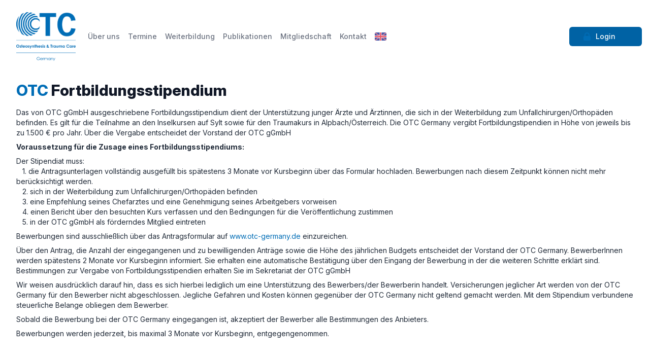

--- FILE ---
content_type: text/html; charset=UTF-8
request_url: https://otc-germany.de/weiterbildung/fortbildungsstipendium
body_size: 8317
content:
<!DOCTYPE html>
<html lang="de">
<head>
    <meta charset="utf-8">
    <meta name="viewport" content="width=device-width, initial-scale=1">
    <script src="https://www.google.com/recaptcha/api.js" async defer></script>
    <title>OTC Germany</title>

    <!-- Fonts -->
    <link rel="stylesheet" href="https://rsms.me/inter/inter.css">

    <!-- Styles -->
    <link rel="preload" as="style" href="https://otc-germany.de/build/assets/app.64a69dfa.css" /><link rel="modulepreload" href="https://otc-germany.de/build/assets/app.cb12c8a8.js" /><link rel="stylesheet" href="https://otc-germany.de/build/assets/app.64a69dfa.css" /><script type="module" src="https://otc-germany.de/build/assets/app.cb12c8a8.js"></script>
    <style>
        [x-cloak] { display: none; }
    </style>

    <style >[wire\:loading], [wire\:loading\.delay], [wire\:loading\.inline-block], [wire\:loading\.inline], [wire\:loading\.block], [wire\:loading\.flex], [wire\:loading\.table], [wire\:loading\.grid], [wire\:loading\.inline-flex] {display: none;}[wire\:loading\.delay\.shortest], [wire\:loading\.delay\.shorter], [wire\:loading\.delay\.short], [wire\:loading\.delay\.long], [wire\:loading\.delay\.longer], [wire\:loading\.delay\.longest] {display:none;}[wire\:offline] {display: none;}[wire\:dirty]:not(textarea):not(input):not(select) {display: none;}input:-webkit-autofill, select:-webkit-autofill, textarea:-webkit-autofill {animation-duration: 50000s;animation-name: livewireautofill;}@keyframes livewireautofill { from {} }</style>
</head>
<body>
<div class="relative bg-white overflow-hidden">
    <div class="max-w-7xl mx-auto sm:px-6 lg:px-8 sm:pt-6 relative flex items-center">
        <div class="relative w-full">
    <nav class="relative hidden lg:flex items-center justify-between lg:justify-start">
        <div class="flex items-center">
            <div class="flex items-center justify-between w-full md:w-auto">
                <a href="/">
    <img class="h-24 w-auto sm:h-24" src="https://otc-tenancy-public.s3.eu-central-1.amazonaws.com/otc-germany-logo.png" alt="OTC Germany" />
</a>
            </div>
        </div>

        <div class="relative flex space-x-4 flex-1 md:ml-6 text-sm">
            <div
        class="relative inline-block text-left"
        x-data="{ showDropdown: false }"
        x-on:mouseover="showDropdown = true"
        x-on:mouseover.away="showDropdown = false"
        x-on:click.away="showDropdown = false"
>
    <div class="font-medium cursor-pointer text-gray-500 hover:text-gray-900 focus:outline-none focus:text-gray-900 transition duration-150 ease-in-out">
        Über uns
    </div>

    <div x-cloak x-show.transition="showDropdown"
         class="absolute left-0 z-50 w-56 origin-top-left rounded-md shadow-lg pt-2">
        <div class="rounded-md bg-white overflow-hidden shadow-xs">
            <a class="block px-4 py-2 text-sm leading-5 text-gray-700 hover:bg-gray-100 hover:text-gray-900 focus:outline-none focus:bg-gray-100 focus:text-gray-900" href="https://otc-germany.de/ueber-uns/vorstand">
    Vorstand
</a>                <a class="block px-4 py-2 text-sm leading-5 text-gray-700 hover:bg-gray-100 hover:text-gray-900 focus:outline-none focus:bg-gray-100 focus:text-gray-900" href="https://otc-germany.de/ueber-uns/senat">
    Senat
</a>                <a class="block px-4 py-2 text-sm leading-5 text-gray-700 hover:bg-gray-100 hover:text-gray-900 focus:outline-none focus:bg-gray-100 focus:text-gray-900" href="https://otc-germany.de/ueber-uns/arbeitskreise">
    Arbeitskreise
</a>                <a class="block px-4 py-2 text-sm leading-5 text-gray-700 hover:bg-gray-100 hover:text-gray-900 focus:outline-none focus:bg-gray-100 focus:text-gray-900" href="https://otc-germany.de/ueber-uns/satzung">
    Satzung
</a>                <a class="block px-4 py-2 text-sm leading-5 text-gray-700 hover:bg-gray-100 hover:text-gray-900 focus:outline-none focus:bg-gray-100 focus:text-gray-900" href="https://otc-germany.de/ueber-uns/faculty">
    Faculty
</a>                <a class="block px-4 py-2 text-sm leading-5 text-gray-700 hover:bg-gray-100 hover:text-gray-900 focus:outline-none focus:bg-gray-100 focus:text-gray-900" href="https://otc-germany.de/ueber-uns/partner">
    Partner
</a>                <a class="block px-4 py-2 text-sm leading-5 text-gray-700 hover:bg-gray-100 hover:text-gray-900 focus:outline-none focus:bg-gray-100 focus:text-gray-900" href="https://otc-germany.de/ueber-uns/partnerkliniken">
    Partnerkliniken
</a>                <a class="block px-4 py-2 text-sm leading-5 text-gray-700 hover:bg-gray-100 hover:text-gray-900 focus:outline-none focus:bg-gray-100 focus:text-gray-900" href="https://otc-germany.de/ueber-uns/hilfsprojekte">
    Hilfsprojekte
</a>
        </div>
    </div>
</div>
            <a class="font-medium text-gray-500 hover:text-gray-900 focus:outline-none focus:text-gray-900 transition duration-150 ease-in-out" href="https://otc-germany.de/termine">
    Termine
</a>
            <div
        class="relative inline-block text-left"
        x-data="{ showDropdown: false }"
        x-on:mouseover="showDropdown = true"
        x-on:mouseover.away="showDropdown = false"
        x-on:click.away="showDropdown = false"
>
    <div class="font-medium cursor-pointer text-gray-500 hover:text-gray-900 focus:outline-none focus:text-gray-900 transition duration-150 ease-in-out">
        Weiterbildung
    </div>

    <div x-cloak x-show.transition="showDropdown"
         class="absolute left-0 z-50 w-56 origin-top-left rounded-md shadow-lg pt-2">
        <div class="rounded-md bg-white overflow-hidden shadow-xs">
            <a class="block px-4 py-2 text-sm leading-5 text-gray-700 hover:bg-gray-100 hover:text-gray-900 focus:outline-none focus:bg-gray-100 focus:text-gray-900" target="_blank" href="https://otc-akademie.de">
    OTC Akademie
</a>                <a class="block px-4 py-2 text-sm leading-5 text-gray-700 hover:bg-gray-100 hover:text-gray-900 focus:outline-none focus:bg-gray-100 focus:text-gray-900" href="https://otc-germany.de/weiterbildung/hospitationen">
    Hospitationen
</a>                <a class="block px-4 py-2 text-sm leading-5 text-gray-700 hover:bg-gray-100 hover:text-gray-900 focus:outline-none focus:bg-gray-100 focus:text-gray-900" href="https://otc-germany.de/weiterbildung/fortbildungsstipendium">
    Fortbildungsstipendium
</a>
        </div>
    </div>
</div>
                            <div
        class="relative inline-block text-left"
        x-data="{ showDropdown: false }"
        x-on:mouseover="showDropdown = true"
        x-on:mouseover.away="showDropdown = false"
        x-on:click.away="showDropdown = false"
>
    <div class="font-medium cursor-pointer text-gray-500 hover:text-gray-900 focus:outline-none focus:text-gray-900 transition duration-150 ease-in-out">
        Publikationen
    </div>

    <div x-cloak x-show.transition="showDropdown"
         class="absolute left-0 z-50 w-56 origin-top-left rounded-md shadow-lg pt-2">
        <div class="rounded-md bg-white overflow-hidden shadow-xs">
            <a class="block px-4 py-2 text-sm leading-5 text-gray-700 hover:bg-gray-100 hover:text-gray-900 focus:outline-none focus:bg-gray-100 focus:text-gray-900" href="https://otc-germany.de/publikationen/otc-aktuell">
    OTC Aktuell
</a>                    <a class="block px-4 py-2 text-sm leading-5 text-gray-700 hover:bg-gray-100 hover:text-gray-900 focus:outline-none focus:bg-gray-100 focus:text-gray-900" href="https://otc-germany.de/publikationen/fachliteratur">
    Fachliteratur
</a>
        </div>
    </div>
</div>            
            <div
        class="relative inline-block text-left"
        x-data="{ showDropdown: false }"
        x-on:mouseover="showDropdown = true"
        x-on:mouseover.away="showDropdown = false"
        x-on:click.away="showDropdown = false"
>
    <div class="font-medium cursor-pointer text-gray-500 hover:text-gray-900 focus:outline-none focus:text-gray-900 transition duration-150 ease-in-out">
        Mitgliedschaft
    </div>

    <div x-cloak x-show.transition="showDropdown"
         class="absolute left-0 z-50 w-56 origin-top-left rounded-md shadow-lg pt-2">
        <div class="rounded-md bg-white overflow-hidden shadow-xs">
            <a class="block px-4 py-2 text-sm leading-5 text-gray-700 hover:bg-gray-100 hover:text-gray-900 focus:outline-none focus:bg-gray-100 focus:text-gray-900" href="https://otc-germany.de/mitgliedschaft/mitglied-werden">
    Mitglied werden
</a>                <a class="block px-4 py-2 text-sm leading-5 text-gray-700 hover:bg-gray-100 hover:text-gray-900 focus:outline-none focus:bg-gray-100 focus:text-gray-900" href="https://otc-germany.de/mitgliedschaft/vorteile">
    Vorteile
</a>
        </div>
    </div>
</div>
            <a class="font-medium text-gray-500 hover:text-gray-900 focus:outline-none focus:text-gray-900 transition duration-150 ease-in-out" href="https://otc-germany.de/kontakt">
    Kontakt
</a>
                            <a href="/lang/en" class="mt-0.5">
                    <img src="/images/en.png" class="my-auto h-4">
                </a>
                    </div>
    </nav>

    <div x-data="{ showMobileMenu : false }" class="lg:hidden relative">
    <div class="flex items-center flex-grow flex-shrink-0 lg:flex-grow-0 mb-4">
        <div class="flex items-center justify-between w-full lg:w-auto px-4 pt-6">
            <a href="/">
    <img class="h-24 w-auto sm:h-24" src="https://otc-tenancy-public.s3.eu-central-1.amazonaws.com/otc-germany-logo.png" alt="OTC Germany" />
</a>

            <button class="-mr-2 inline-flex items-center justify-center p-2 rounded-md text-gray-400 hover:text-gray-500 hover:bg-gray-100 focus:outline-none focus:bg-gray-100 focus:text-gray-500 transition duration-150 ease-in-out"
                    x-on:click="showMobileMenu = true"
            >
                <svg class="h-6 w-6" stroke="currentColor" fill="none" viewBox="0 0 24 24">
    <path stroke-linecap="round" stroke-linejoin="round" stroke-width="2"
          d="M4 6h16M4 12h16M4 18h16"/>
</svg>            </button>
        </div>
    </div>

    <div class="absolute top-0 z-50 inset-x-0 transition transform origin-top-right"
         x-cloak
         x-show.transition="showMobileMenu"
         x-on:click.away="showMobileMenu = false"
    >
        <div class="rounded-lg shadow-md">
            <div class="rounded-lg bg-white border border-gray-300 shadow-xs overflow-hidden">
                <div class="px-5 pt-4 flex items-center justify-between">
                    <a href="/">
    <img class="h-24 w-auto sm:h-24" src="https://otc-tenancy-public.s3.eu-central-1.amazonaws.com/otc-germany-logo.png" alt="OTC Germany" />
</a>

                    <button class="-mr-2 inline-flex items-center justify-center p-2 rounded-md text-gray-400 hover:text-gray-500 hover:bg-gray-100 focus:outline-none focus:bg-gray-100 focus:text-gray-500 transition duration-150 ease-in-out"
                            x-on:click="showMobileMenu = false"
                    >
                        <svg class="h-6 w-6" stroke="currentColor" fill="none" viewBox="0 0 24 24">
    <path stroke-linecap="round" stroke-linejoin="round" stroke-width="2" d="M6 18L18 6M6 6l12 12" />
</svg>                    </button>
                </div>

                <div class="px-2 pt-2 pb-3">

                    <div class="block px-3 py-2 rounded-md text-base font-medium text-gray-700">Über uns</div>
                    <a class="block px-3 py-2 rounded-md text-sm font-medium text-gray-500 hover:text-gray-900 hover:bg-gray-50 focus:outline-none focus:text-gray-900 focus:bg-gray-50 transition duration-150 ease-in-out" href="https://otc-germany.de/ueber-uns/vorstand">
    Vorstand
</a>
                    <a class="block px-3 py-2 rounded-md text-sm font-medium text-gray-500 hover:text-gray-900 hover:bg-gray-50 focus:outline-none focus:text-gray-900 focus:bg-gray-50 transition duration-150 ease-in-out" href="https://otc-germany.de/ueber-uns/senat">
    Senat
</a>
                    <a class="block px-3 py-2 rounded-md text-sm font-medium text-gray-500 hover:text-gray-900 hover:bg-gray-50 focus:outline-none focus:text-gray-900 focus:bg-gray-50 transition duration-150 ease-in-out" href="https://otc-germany.de/ueber-uns/arbeitskreise">
    Arbeitskreise
</a>
                    <a class="block px-3 py-2 rounded-md text-sm font-medium text-gray-500 hover:text-gray-900 hover:bg-gray-50 focus:outline-none focus:text-gray-900 focus:bg-gray-50 transition duration-150 ease-in-out" href="https://otc-germany.de/ueber-uns/satzung">
    Satzung
</a>
                    <a class="block px-3 py-2 rounded-md text-sm font-medium text-gray-500 hover:text-gray-900 hover:bg-gray-50 focus:outline-none focus:text-gray-900 focus:bg-gray-50 transition duration-150 ease-in-out" href="https://otc-germany.de/ueber-uns/faculty">
    Faculty
</a>
                    <a class="block px-3 py-2 rounded-md text-sm font-medium text-gray-500 hover:text-gray-900 hover:bg-gray-50 focus:outline-none focus:text-gray-900 focus:bg-gray-50 transition duration-150 ease-in-out" href="https://otc-germany.de/ueber-uns/partner">
    Partner
</a>
                    <a class="block px-3 py-2 rounded-md text-sm font-medium text-gray-500 hover:text-gray-900 hover:bg-gray-50 focus:outline-none focus:text-gray-900 focus:bg-gray-50 transition duration-150 ease-in-out" href="https://otc-germany.de/ueber-uns/partnerkliniken">
    Partnerkliniken
</a>
                    <a class="block px-3 py-2 rounded-md text-sm font-medium text-gray-500 hover:text-gray-900 hover:bg-gray-50 focus:outline-none focus:text-gray-900 focus:bg-gray-50 transition duration-150 ease-in-out" href="https://otc-germany.de/ueber-uns/hilfsprojekte">
    Hilfsprojekte
</a>

                    <div class="block px-3 py-2 rounded-md text-base font-medium text-gray-700">Weiterbildung</div>
                    <a class="block px-3 py-2 rounded-md text-sm font-medium text-gray-500 hover:text-gray-900 hover:bg-gray-50 focus:outline-none focus:text-gray-900 focus:bg-gray-50 transition duration-150 ease-in-out" href="https://otc-germany.de/weiterbildung/otc-akademie">
    OTC Akademie
</a>
                    <a class="block px-3 py-2 rounded-md text-sm font-medium text-gray-500 hover:text-gray-900 hover:bg-gray-50 focus:outline-none focus:text-gray-900 focus:bg-gray-50 transition duration-150 ease-in-out" href="https://otc-germany.de/weiterbildung/hospitationen">
    Hospitationen
</a>
                    <a class="block px-3 py-2 rounded-md text-sm font-medium text-gray-500 hover:text-gray-900 hover:bg-gray-50 focus:outline-none focus:text-gray-900 focus:bg-gray-50 transition duration-150 ease-in-out" href="https://otc-germany.de/weiterbildung/fortbildungsstipendium">
    Fortbildungsstipendium
</a>

                    <div class="block px-3 py-2 rounded-md text-base font-medium text-gray-700">Publikationen</div>
                    <a class="block px-3 py-2 rounded-md text-sm font-medium text-gray-500 hover:text-gray-900 hover:bg-gray-50 focus:outline-none focus:text-gray-900 focus:bg-gray-50 transition duration-150 ease-in-out" href="https://otc-germany.de/publikationen/otc-aktuell">
    OTC Aktuell
</a>
                    <a class="block px-3 py-2 rounded-md text-sm font-medium text-gray-500 hover:text-gray-900 hover:bg-gray-50 focus:outline-none focus:text-gray-900 focus:bg-gray-50 transition duration-150 ease-in-out" href="https://otc-germany.de/publikationen/fachliteratur">
    Fachliteratur
</a>

                    <div class="block px-3 py-2 rounded-md text-base font-medium text-gray-700">Mitgliedschaft</div>
                    <a class="block px-3 py-2 rounded-md text-sm font-medium text-gray-500 hover:text-gray-900 hover:bg-gray-50 focus:outline-none focus:text-gray-900 focus:bg-gray-50 transition duration-150 ease-in-out" href="https://otc-germany.de/mitgliedschaft/mitglied-werden">
    Mitglied werden
</a>
                    <a class="block px-3 py-2 rounded-md text-sm font-medium text-gray-500 hover:text-gray-900 hover:bg-gray-50 focus:outline-none focus:text-gray-900 focus:bg-gray-50 transition duration-150 ease-in-out" href="https://otc-germany.de/mitgliedschaft/vorteile">
    Vorteile
</a>

                    <a href="/kontakt" class="mt-1 block px-3 py-2 rounded-md text-base font-medium text-gray-700 hover:text-gray-900 hover:bg-gray-50 focus:outline-none focus:text-gray-900 focus:bg-gray-50 transition duration-150 ease-in-out">Kontakt</a>

                                            <a href="/lang/en" class="mt-1 flex px-3 py-2 py-2">
                            <img src="/images/en.png" class="my-auto h-4 mr-3">
                            <span>Englisch</span>
                        </a>
                    
                    <hr class="my-2">
                                            <a href="/mitgliedschaft/login" class="mt-1 block px-3 py-2 rounded-md text-base font-medium text-white bg-otc-500 text-center hover:text-gray-900 hover:bg-gray-50 focus:outline-none focus:text-gray-900 focus:bg-gray-50 transition duration-150 ease-in-out">Login</a>
                                    </div>
            </div>
        </div>
    </div>
</div>

</div>

        <div class="hidden lg:block w-40 -mr-4">
            <a href="https://otc-germany.de/mitgliedschaft/login"
               class="group relative w-full flex justify-center py-2 px-2 border border-transparent text-sm leading-5 font-medium rounded-md text-white bg-otc-600 hover:bg-otc-500 focus:outline-none focus:border-otc-700 focus:shadow-outline-otc active:bg-otc-700 transition duration-150 ease-in-out"
            >
                <span class="absolute left-0 inset-y-0 flex items-center pl-6">
                    <svg class="h-5 w-5 text-otc-500 group-hover:text-otc-400 transition ease-in-out duration-150"
     fill="currentColor"
     viewBox="0 0 20 20"
>
    <path fill-rule="evenodd"
          d="M5 9V7a5 5 0 0110 0v2a2 2 0 012 2v5a2 2 0 01-2 2H5a2 2 0 01-2-2v-5a2 2 0 012-2zm8-2v2H7V7a3 3 0 016 0z"
          clip-rule="evenodd"
    />
</svg>                </span>

                <span>Login</span>
            </a>
        </div>
        </div>

    
    <div class="max-w-7xl mx-auto sm:px-6 lg:px-8 pt-6">
        <div class="max-w-7xl mx-auto px-4 sm:px-0">
        <div class="my-4">
            <h2 class="text-2xl font-extrabold leading-7 text-gray-900 sm:text-3xl sm:leading-9 sm:truncate">
                <span class="text-otc-500">OTC</span> Fortbildungsstipendium
            </h2>
        </div>
        <div class="mt-4 text-gray-800 text-sm flex md:mt-0 w-full flex-wrap space-y-2">
            <p>
                Das von OTC gGmbH ausgeschriebene Fortbildungsstipendium dient der Unterstützung junger Ärzte und Ärztinnen, die sich in der Weiterbildung zum Unfallchirurgen/Orthopäden befinden. Es gilt für die Teilnahme an den Inselkursen auf Sylt sowie für den Traumakurs in Alpbach/Österreich. Die OTC Germany vergibt Fortbildungstipendien in Höhe von jeweils bis zu 1.500 € pro Jahr. Über die Vergabe entscheidet der Vorstand der OTC gGmbH
            </p>
            <div class="w-full"><b>Voraussetzung für die Zusage eines Fortbildungsstipendiums:</b></div>
            <p>Der Stipendiat muss:<br>
                <span class="ml-3">1.</span> die Antragsunterlagen vollständig ausgefüllt bis spätestens 3 Monate vor Kursbeginn über das Formular hochladen. Bewerbungen nach diesem Zeitpunkt können nicht mehr berücksichtigt werden.<br>
                <span class="ml-3">2.</span> sich in der Weiterbildung zum Unfallchirurgen/Orthopäden befinden<br>
                <span class="ml-3">3.</span> eine Empfehlung seines Chefarztes und eine Genehmigung seines Arbeitgebers vorweisen<br>
                <span class="ml-3">4.</span> einen Bericht über den besuchten Kurs verfassen und den Bedingungen für die Veröffentlichung zustimmen<br>
                <span class="ml-3">5.</span> in der OTC gGmbH als förderndes Mitglied eintreten
            </p>
            <p>Bewerbungen sind ausschließlich über das Antragsformular auf <a class="text-otc-500 hover:text-otc-600 hover:underline" href="https://otc-germany.de"> www.otc-germany.de </a> einzureichen.</p>
            <p>Über den Antrag, die Anzahl der eingegangenen und zu bewilligenden Anträge sowie die Höhe des jährlichen Budgets entscheidet der Vorstand der OTC Germany. BewerberInnen werden spätestens 2 Monate vor Kursbeginn informiert. Sie erhalten eine automatische Bestätigung über den Eingang der Bewerbung in der die weiteren Schritte erklärt sind. Bestimmungen zur Vergabe von Fortbildungsstipendien erhalten Sie im Sekretariat der OTC gGmbH</p>
            <p>Wir weisen ausdrücklich darauf hin, dass es sich hierbei lediglich um eine Unterstützung des Bewerbers/der Bewerberin handelt. Versicherungen jeglicher Art werden von der OTC Germany für den Bewerber nicht abgeschlossen. Jegliche Gefahren und Kosten können gegenüber der OTC Germany nicht geltend gemacht werden. Mit dem Stipendium verbundene steuerliche Belange obliegen dem Bewerber.</p>
            <p>Sobald die Bewerbung bei der OTC Germany eingegangen ist, akzeptiert der Bewerber alle Bestimmungen des Anbieters.</p>
            <p>Bewerbungen werden jederzeit, bis maximal 3 Monate vor Kursbeginn, entgegengenommen.</p>
        </div>
    </div>


    <div id="application">
    <div class="bg-white mt-10 overflow-hidden shadow rounded-lg">
        <div class="max-w-7xl mx-auto">
            <div class="bg-gray-100  px-4 py-5  border-gray-200 sm:px-6">
                <h2 class="text-2xl font-extrabold leading-7 text-gray-900 sm:text-3xl sm:leading-9 sm:truncate">
                    <span class="text-otc-500">Bewerbung</span>
                </h2>
            </div>
                            <form id="reCaptchaButton" action="/weiterbildung/fortbildungsstipendium" method="POST"
                      enctype="multipart/form-data">
                                        <input type="hidden" name="_token" value="r2YcJAlWkGWLffY98fNJwRrqb24oyjksiatnAUsF" autocomplete="off">                    <input type="hidden" name="captcha_id" value="a3ae4c95-ea30-439e-b08b-3cbd4e89b8ee">
                    <div style="position:absolute;left:-10000px;top:auto;width:1px;height:1px;overflow:hidden;">
                        <label for="contact_time">Leave this field empty</label>
                        <input type="text" id="contact_time" name="contact_time" value="" tabindex="-1" autocomplete="off">
                    </div>
                    <div class=" p-1 px-4 py-5 sm:p-6">
                        <div>
                            <div>
                                <h3 class="text-lg leading-6 font-medium text-gray-900 my-6">
                                    Bewerbung für ein OTC-Fortbildungsstipendium<!--  -->
                                </h3>
                                <div class="mt-8 border-t border-gray-200 pt-8 sm:mt-5 sm:pt-10">
                                    <div>
                                        <h3 class="text-md leading-6 font-medium text-gray-900">
                                            Sehr geehrte Damen und Herren,<!--  -->
                                        </h3>
                                    </div>
                                    <div class="mt-6 sm:mt-5">
                                        <div class="">
                                            <div role="group" aria-labelledby="label-email">
                                                <div class="sm:grid sm:grid-cols-3 sm:gap-4 sm:items-baseline">
                                                    <div class="col-span-3 mb-8">
                                                        <div
                                                            class="text-base leading-6 font-medium text-gray-900 sm:text-sm sm:leading-5 sm:text-gray-700">
                                                            hiermit	bewerbe	ich	mich um	ein	Fortbildungsstipendium für die Teilnahme an	dem	folgenden Kurs:
                                                        </div>
                                                    </div>
                                                </div>
                                                <div class="sm:grid sm:grid-cols-3 sm:gap-4 sm:items-baseline">
                                                    <div class="mt-4 sm:mt-0 sm:col-span-2">
                                                        <div class="">
                                                            <div class="relative flex items-start">
                                                                <ul class="space-y-2">
                                                                                                                                            <li class="flex items-center h-5 space-x-2">
                                                                            <input name="course"
                                                                                   value="179"
                                                                                   id="179"
                                                                                   type="radio"
                                                                                    checked="checked"                                                                                     class="form-checkbox h-4 w-4 text-otc-600 transition duration-150 ease-in-out">
                                                                            <label for="179" class="font-medium text-gray-700">
                                                                                Traumakurs Alpbach 2026
                                                                            </label>
                                                                        </li>
                                                                                                                                    </ul>
                                                            </div>
                                                        </div>
                                                    </div>
                                                </div>
                                            </div>
                                        </div>
                                    </div>
                                </div>
                            </div>

                        </div>

                        <!-- Persönliche Angaben -->

                        <div class="mt-8 border-t border-gray-200 pt-8 sm:mt-5 sm:pt-10">
                            <div>
                                <h3 class="text-lg leading-6 font-medium text-gray-900">
                                    Persönliche Daten<!-- Persönliche Daten -->
                                </h3>
                                <p class="mt-1 max-w-2xl text-sm leading-5 text-gray-500">

                                </p>
                            </div>
                            <div class="mt-6 sm:mt-5">
                                <div
                                    class="sm:grid sm:grid-cols-3 sm:gap-4 sm:items-start sm:border-t sm:border-gray-200 sm:pt-5">
                                    <label for="first_name"
                                           class="block text-sm font-medium leading-5 text-gray-700 sm:mt-px sm:pt-2">
                                        Vorname<!-- Vorname --> <span
                                            class="text-red-500">*</span>
                                    </label>
                                    <div class="mt-1 sm:mt-0 sm:col-span-2">
                                        <div class="max-w-lg rounded-md shadow-sm ">
                                            <input type="text" id="first_name" name="first_name"
                                                   value="" required
                                            >
                                        </div>
                                    </div>
                                </div>

                                <div
                                    class="mt-6 sm:mt-5 sm:grid sm:grid-cols-3 sm:gap-4 sm:items-start sm:border-t sm:border-gray-200 sm:pt-5">
                                    <label for="last_name"
                                           class="block text-sm font-medium leading-5 text-gray-700 sm:mt-px sm:pt-2">
                                        Nachname<!-- Nachname --> <span
                                            class="text-red-500">*</span>
                                    </label>
                                    <div class="mt-1 sm:mt-0 sm:col-span-2">
                                        <div class="max-w-lg rounded-md shadow-sm">
                                            <input id="last_name" name="last_name"
                                                   type="text"
                                                   value="" required
                                                   class="form-input block w-full transition duration-150 ease-in-out sm:text-sm sm:leading-5">
                                        </div>
                                    </div>
                                </div>

                                <div
                                    class="mt-6 sm:mt-5 sm:grid sm:grid-cols-3 sm:gap-4 sm:items-start sm:border-t sm:border-gray-200 sm:pt-5">
                                    <label for="title_and_rank"
                                           class="block text-sm font-medium leading-5 text-gray-700 sm:mt-px sm:pt-2">
                                        Titel/Dienstgrad<!-- Titel/Dienstgrad -->
                                    </label>
                                    <div class="mt-1 sm:mt-0 sm:col-span-2">
                                        <div class="max-w-lg rounded-md shadow-sm">
                                            <input id="title" name="title"
                                                   type="text"
                                                   value=""
                                                   class="form-input block w-full transition duration-150 ease-in-out sm:text-sm sm:leading-5">
                                        </div>
                                    </div>
                                </div>

                                <div
                                    class="mt-6 sm:mt-5 sm:grid sm:grid-cols-3 sm:gap-4 sm:items-start sm:border-t sm:border-gray-200 sm:pt-5">
                                    <label for="birthday"
                                           class="block text-sm font-medium leading-5 text-gray-700 sm:mt-px sm:pt-2">
                                        Geburtsdatum<!-- Geburtsdatum --> <span
                                            class="text-red-500">*</span>
                                    </label>
                                    <div class="mt-1 sm:mt-0 sm:col-span-2">
                                        <div class="max-w-lg rounded-md shadow-sm">
                                            <input type="date" id="date_of_birth" name="date_of_birth"
                                                   value="" required
                                                   class="form-input block w-full transition duration-150 ease-in-out sm:text-sm sm:leading-5">
                                        </div>
                                    </div>
                                </div>

                                <div
                                    class="mt-6 sm:mt-5 sm:grid sm:grid-cols-3 sm:gap-4 sm:items-start sm:border-t sm:border-gray-200 sm:pt-5">
                                    <label for="nationality"
                                           class="block text-sm font-medium leading-5 text-gray-700 sm:mt-px sm:pt-2">
                                        Staatsangehörigkeit<!-- Staatsangehörigkeit --> <span
                                            class="text-red-500">*</span>
                                    </label>
                                    <div class="mt-1 sm:mt-0 sm:col-span-2">
                                        <div class="max-w-lg rounded-md shadow-sm">
                                            <input id="nationality" name="nationality"
                                                   type="text"
                                                   value="" required
                                                   class="form-input block w-full transition duration-150 ease-in-out sm:text-sm sm:leading-5">
                                        </div>
                                    </div>
                                </div>

                                <div
                                    class="mt-6 sm:mt-5 sm:grid sm:grid-cols-3 sm:gap-4 sm:items-start sm:border-t sm:border-gray-200 sm:pt-5">
                                    <label for="languages"
                                           class="block text-sm font-medium leading-5 text-gray-700 sm:mt-px sm:pt-2">
                                        Sprachen<!-- Sprachen --> <span
                                            class="text-red-500">*</span>
                                    </label>
                                    <div class="mt-1 sm:mt-0 sm:col-span-2">
                                        <div class="max-w-lg rounded-md shadow-sm ">
                                            <input id="languages" name="languages"
                                                   type="text"
                                                   value="" required
                                                   class="form-input block w-full transition duration-150 ease-in-out sm:text-sm sm:leading-5">
                                        </div>
                                    </div>
                                </div>

                                <div
                                    class="mt-6 sm:mt-5 sm:grid sm:grid-cols-3 sm:gap-4 sm:items-start sm:border-t sm:border-gray-200 sm:pt-5">
                                    <label for="birthplace"
                                           class="block text-sm font-medium leading-5 text-gray-700 sm:mt-px sm:pt-2">
                                        Geburtsort<!-- Geburtsort --> <span
                                            class="text-red-500">*</span>
                                    </label>
                                    <div class="mt-1 sm:mt-0 sm:col-span-2">
                                        <div class="max-w-lg rounded-md shadow-sm ">
                                            <input id="place_of_birth" name="place_of_birth"
                                                   type="text"
                                                   value="" required
                                                   class="form-input block w-full transition duration-150 ease-in-out sm:text-sm sm:leading-5">
                                        </div>
                                    </div>
                                </div>

                                <div
                                    class="mt-6 sm:mt-5 sm:grid sm:grid-cols-3 sm:gap-4 sm:items-start sm:border-t sm:border-gray-200 sm:pt-5">
                                    <label for="phone"
                                           class="block text-sm font-medium leading-5 text-gray-700 sm:mt-px sm:pt-2">
                                        Telefonnummer<!-- Telefonnummer --> <span
                                            class="text-red-500">*</span>
                                    </label>
                                    <div class="mt-1 sm:mt-0 sm:col-span-2">
                                        <div class="max-w-lg rounded-md shadow-sm ">
                                            <input id="phone" name="phone"
                                                   type="text"
                                                   value="" required
                                                   class="form-input block w-full transition duration-150 ease-in-out sm:text-sm sm:leading-5">
                                        </div>
                                    </div>
                                </div>
                                <div
                                    class="mt-6 sm:mt-5 sm:grid sm:grid-cols-3 sm:gap-4 sm:items-start sm:border-t sm:border-gray-200 sm:pt-5">
                                    <label for="hospital"
                                           class="block text-sm font-medium leading-5 text-gray-700 sm:mt-px sm:pt-2">
                                        Krankenhaus<!-- Krankenhaus --> <span
                                            class="text-red-500">*</span>
                                    </label>
                                    <div class="mt-1 sm:mt-0 sm:col-span-2">
                                        <div class="max-w-lg rounded-md shadow-sm ">
                                            <input id="hospital" name="hospital"
                                                   type="text"
                                                   value="" required
                                                   class="form-input block w-full transition duration-150 ease-in-out sm:text-sm sm:leading-5">
                                        </div>
                                    </div>
                                </div>
                                <div
                                    class="mt-6 sm:mt-5 sm:grid sm:grid-cols-3 sm:gap-4 sm:items-start sm:border-t sm:border-gray-200 sm:pt-5">
                                    <label for="department"
                                           class="block text-sm font-medium leading-5 text-gray-700 sm:mt-px sm:pt-2">
                                        Abteilung<!-- Abteilung --> <span class="text-red-500">*</span>
                                    </label>
                                    <div class="mt-1 sm:mt-0 sm:col-span-2">
                                        <div class="max-w-lg rounded-md shadow-sm ">
                                            <input id="department" name="department"
                                                   type="text"
                                                   value="" required
                                                   class="form-input block w-full transition duration-150 ease-in-out sm:text-sm sm:leading-5">
                                        </div>
                                    </div>
                                </div>
                                <div
                                    class="mt-6 sm:mt-5 sm:grid sm:grid-cols-3 sm:gap-4 sm:items-start sm:border-t sm:border-gray-200 sm:pt-5">
                                    <label for="city"
                                           class="block text-sm font-medium leading-5 text-gray-700 sm:mt-px sm:pt-2">
                                        Wohnort<!-- Wohnort --> <span
                                            class="text-red-500">*</span>
                                    </label>
                                    <div class="mt-1 sm:mt-0 sm:col-span-2">
                                        <div class="max-w-lg rounded-md shadow-sm ">
                                            <input id="city" name="city"
                                                   type="text"
                                                   value="" required
                                                   class="form-input block w-full transition duration-150 ease-in-out sm:text-sm sm:leading-5">
                                        </div>
                                    </div>
                                </div>
                                <div
                                    class="mt-6 sm:mt-5 sm:grid sm:grid-cols-3 sm:gap-4 sm:items-start sm:border-t sm:border-gray-200 sm:pt-5">
                                    <label for="street_address"
                                           class="block text-sm font-medium leading-5 text-gray-700 sm:mt-px sm:pt-2">
                                        Straße<!-- Straße --> <span
                                            class="text-red-500">*</span>
                                    </label>
                                    <div class="mt-1 sm:mt-0 sm:col-span-2">
                                        <div class="max-w-lg rounded-md shadow-sm ">
                                            <input id="address" name="address"
                                                   type="text"
                                                   value="" required
                                                   class="form-input block w-full transition duration-150 ease-in-out sm:text-sm sm:leading-5">
                                        </div>
                                    </div>
                                </div>
                                <div
                                    class="mt-6 sm:mt-5 sm:grid sm:grid-cols-3 sm:gap-4 sm:items-start sm:border-t sm:border-gray-200 sm:pt-5">
                                    <label for="zip"
                                           class="block text-sm font-medium leading-5 text-gray-700 sm:mt-px sm:pt-2">
                                        PLZ<!-- PLZ --> <span class="text-red-500">*</span>
                                    </label>
                                    <div class="mt-1 sm:mt-0 sm:col-span-2">
                                        <div class="max-w-lg rounded-md shadow-sm ">
                                            <input id="zip" name="zip"
                                                   type="text"
                                                   value="" required
                                                   class="form-input block w-full transition duration-150 ease-in-out sm:text-sm sm:leading-5">
                                        </div>
                                    </div>
                                </div>
                                <div
                                    class="mt-6 sm:mt-5 sm:grid sm:grid-cols-3 sm:gap-4 sm:items-start sm:border-t sm:border-gray-200 sm:pt-5">
                                    <label for="e_mail"
                                           class="block text-sm font-medium leading-5 text-gray-700 sm:mt-px sm:pt-2">
                                        E-Mail-Adresse<!-- E-Mail Addresse --> <span
                                            class="text-red-500">*</span>
                                    </label>
                                    <div class="mt-1 sm:mt-0 sm:col-span-2">
                                        <div class="max-w-lg rounded-md shadow-sm ">
                                            <input id="email" name="email"
                                                   type="email"
                                                   value="" required
                                                   class="form-input block w-full transition duration-150 ease-in-out sm:text-sm sm:leading-5">
                                        </div>
                                    </div>
                                </div>
                            </div>
                        </div>

                        <!-- Datei Upload und Selectfelder -->

                        <div class="mt-8 border-t border-gray-200 pt-8 sm:mt-5 sm:pt-10">
                            <div>
                                <h3 class="text-md leading-6 font-medium text-gray-900">
                                    Ich füge dieser Bewerbung bei:
                                    <!-- Ich füge dieser Bewerbung bei: -->
                                </h3>
                            </div>
                            <div
                                class="mt-6 sm:mt-5 sm:grid sm:grid-cols-3 sm:gap-4 sm:items-start sm:border-t sm:border-gray-200 sm:pt-5">
                                <label for=""
                                       class="block text-sm leading-5 font-medium text-gray-700 sm:mt-px sm:pt-2">
                                    Lebenslauf<!-- Lebenslauf --> <span
                                        class="text-red-500">*</span>
                                </label>
                                <div class="mt-2 sm:mt-0 sm:col-span-2">
                                    <!-- <label for="file"
                                            class="inline-flex justify-center m-4 py-2 px-4 border border-transparent text-sm leading-5 font-medium rounded-md text-white bg-otc-600 hover:bg-otc-500 focus:outline-none focus:border-otc-700 focus:shadow-outline-otc active:bg-otc-700 transition duration-150 ease-in-out">Datei
                                         hochladen</label>-->
                                    <input id="file" type="file" name="vita">
                                </div>
                            </div>
                            <div
                                class="mt-6 sm:mt-5 sm:grid sm:grid-cols-3 sm:gap-4 sm:items-start sm:border-t sm:border-gray-200 sm:pt-5">
                                <label for=""
                                       class="block text-sm leading-5 font-medium text-gray-700 sm:mt-px sm:pt-2">
                                    Ein Empfehlungsschreiben meines derzeitigen Dienstherrn
                                    <!-- Ein Empfehlungsschreiben meines derzeitigen Dienstherrn --> <span
                                        class="text-red-500">*</span>
                                </label>
                                <div class="mt-2 sm:mt-0 sm:col-span-2">
                                    <!--<label for="file2"
                                           class="inline-flex justify-center m-4 py-2 px-4 border border-transparent text-sm leading-5 font-medium rounded-md text-white bg-otc-600 hover:bg-otc-500 focus:outline-none focus:border-otc-700 focus:shadow-outline-otc active:bg-otc-700 transition duration-150 ease-in-out">Datei
                                        hochladen</label>-->
                                    <input id="file2" type="file" name="letters_of_recommendation">
                                </div>
                            </div>
                            <div
                                class="mt-6 sm:mt-5 sm:grid sm:grid-cols-3 sm:gap-4 sm:items-start sm:border-t sm:border-gray-200 sm:pt-5">
                                <label for=""
                                       class="block text-sm leading-5 font-medium text-gray-700 sm:mt-px sm:pt-2">
                                    Ein Passbild<!-- Ein Passbild --> <span
                                        class="text-red-500">*</span>
                                </label>
                                <div class="mt-2 sm:mt-0 sm:col-span-2">
                                    <!--<label for="file-up"
                                           class="inline-flex justify-center m-4 py-2 px-4 border border-transparent text-sm leading-5 font-medium rounded-md text-white bg-otc-600 hover:bg-otc-500 focus:outline-none focus:border-otc-700 focus:shadow-outline-otc active:bg-otc-700 transition duration-150 ease-in-out">Datei
                                        hochladen</label>-->
                                    <input id="file3" type="file" name="passphoto">
                                </div>
                            </div>
                            <div class="mt-6 sm:mt-5">
                                <div class="">
                                    <div role="group" aria-labelledby="label-email">
                                        <div class="sm:grid sm:grid-cols-3 sm:gap-4 sm:items-baseline">
                                            <div>
                                                <div
                                                    class="text-base leading-6 font-medium text-gray-900 sm:text-sm sm:leading-5 sm:text-gray-700">
                                                    Ich befinde mich in der Weiterbildung zum Orthopäden/Unfallchirurgen
                                                    <span class="text-red-500">*</span>
                                                </div>
                                            </div>
                                            <div class="mt-4 sm:mt-0 sm:col-span-2">
                                                <div class="mt-1 sm:mt-0 sm:col-span-2">
                                                    <div class="max-w-lg rounded-md shadow-sm sm:max-w-xs">
                                                        <select id="is_trainee" name="is_trainee"
                                                                class="block form-select w-full transition duration-150 ease-in-out sm:text-sm sm:leading-5">
                                                            <option value="1"
                                                                    >Ja<!-- Ja --></option>
                                                            <option value="0"
                                                                    >Nein
                                                                <!-- Nein --></option>
                                                        </select>
                                                    </div>
                                                </div>
                                            </div>
                                        </div>
                                    </div>
                                </div>
                            </div>
                            <div class="mt-6 sm:mt-5">
                                <div class="">
                                    <div role="group" aria-labelledby="label-email">
                                        <div class="sm:grid sm:grid-cols-3 sm:gap-4 sm:items-baseline">
                                            <div>
                                                <div
                                                    class="text-base leading-6 font-medium text-gray-900 sm:text-sm sm:leading-5 sm:text-gray-700"
                                                >
                                                    Mein Arbeitgeber unterstützt meine Bewerbung und stellt	mich für die Teilnahme frei
                                                    <span class="text-red-500">*</span>
                                                </div>
                                            </div>
                                            <div class="mt-4 sm:mt-0 sm:col-span-2">
                                                <div class="mt-4 sm:mt-0 sm:col-span-2">
                                                    <div class="mt-1 sm:mt-0 sm:col-span-2">
                                                        <div class="max-w-lg rounded-md shadow-sm sm:max-w-xs">
                                                            <select id="employer_agreement" name="employer_agreement"
                                                                    class="block form-select w-full transition duration-150 ease-in-out sm:text-sm sm:leading-5">
                                                                <option value="1"
                                                                        >Ja<!-- Ja --></option>
                                                                <option value="0"
                                                                        >Nein<!-- Nein --></option>
                                                            </select>
                                                        </div>
                                                    </div>
                                                </div>
                                            </div>
                                        </div>
                                    </div>
                                </div>
                            </div>
                            <div class="mt-6 sm:mt-5">
                                <div class="">
                                    <div role="group" aria-labelledby="label-email">
                                        <div class="sm:grid sm:grid-cols-3 sm:gap-4 sm:items-baseline">
                                            <div>
                                                <div
                                                    class="text-base leading-6 font-medium text-gray-900 sm:text-sm sm:leading-5 sm:text-gray-700"
                                                >
                                                    Ich verpflichte mich, einen Kursbericht zu verfassen
                                                    <span class="text-red-500">*</span>
                                                </div>
                                            </div>
                                            <div class="mt-4 sm:mt-0 sm:col-span-2">
                                                <div class="mt-4 sm:mt-0 sm:col-span-2">
                                                    <div class="mt-1 sm:mt-0 sm:col-span-2">
                                                        <div class="max-w-lg rounded-md shadow-sm sm:max-w-xs">
                                                            <select id="report_agreement" name="report_agreement"
                                                                    class="block form-select w-full transition duration-150 ease-in-out sm:text-sm sm:leading-5">
                                                                <option value="1"
                                                                        >Ja<!-- Ja --></option>
                                                                <option value="0"
                                                                        >Nein<!-- Nein --></option>
                                                            </select>
                                                        </div>
                                                    </div>
                                                </div>
                                            </div>
                                        </div>
                                    </div>
                                </div>
                            </div>

                            <div class="mt-6 sm:mt-5">
                                <div class="">
                                    <div role="group" aria-labelledby="label-email">
                                        <div class="sm:grid sm:grid-cols-3 sm:gap-4 sm:items-baseline">
                                            <div>
                                                <div
                                                    class="text-base leading-6 font-medium text-gray-900 sm:text-sm sm:leading-5 sm:text-gray-700"
                                                >
                                                    die fördernde Mitgliedschaft der OTC gGmbH habe ich beantragt
                                                    <span class="text-red-500">*</span>
                                                </div>
                                            </div>
                                            <div class="mt-4 sm:mt-0 sm:col-span-2">
                                                <div class="mt-4 sm:mt-0 sm:col-span-2">
                                                    <div class="mt-1 sm:mt-0 sm:col-span-2">
                                                        <div class="max-w-lg rounded-md shadow-sm sm:max-w-xs">
                                                            <select id="applied_for_supporting_otc_membership"
                                                                    name="applied_for_supporting_otc_membership"
                                                                    class="block form-select w-full transition duration-150 ease-in-out sm:text-sm sm:leading-5">
                                                                <option value="1"
                                                                        >Ja<!-- Ja --></option>
                                                                <option value="0"
                                                                        >Nein<!-- Nein --></option>
                                                            </select>
                                                        </div>
                                                    </div>
                                                </div>
                                            </div>
                                        </div>
                                    </div>
                                </div>
                            </div>
                            <div class="mt-8 border-t border-gray-200 pt-8 sm:mt-5 sm:pt-10">
                                <div class="sm:grid sm:grid-cols-3 sm:gap-4 sm:items-start">
                                    <label class="block text-sm leading-5 font-medium text-gray-700 sm:mt-px sm:pt-2">
                                        Bitte lösen Sie die Sicherheitsfrage: 4 + 8 = ?
                                        <span class="text-red-500">*</span>
                                    </label>
                                    <div class="mt-2 sm:mt-0 sm:col-span-2">
                                        <div class="max-w-xs rounded-md shadow-sm sm:max-w-xs">
                                            <input type="number" inputmode="numeric" name="captcha_answer" id="captcha_answer"
                                                   value=""
                                                   placeholder="Ergebnis eintragen"
                                                   required
                                                   class="form-input block w-full transition duration-150 ease-in-out sm:text-sm sm:leading-5">
                                        </div>
                                                                            </div>
                                </div>
                            </div>
                        </div>
                    </div>
                    <div class="mt-8 border-t border-gray-200 pt-5">
                        <div class="flex justify-end">
                        <span class="inline-flex rounded-md shadow-sm">
                            <button type="submit"
                                    data-sitekey=""
                                    data-callback='onSubmit'
                                    class="g-recaptcha inline-flex justify-center m-4 py-2 px-4 border border-transparent text-sm leading-5 font-medium rounded-md text-white bg-otc-600 hover:bg-otc-500 focus:outline-none focus:border-otc-700 focus:shadow-outline-otc active:bg-otc-700 transition duration-150 ease-in-out">
                            Abschicken<!-- Abschicken -->
                            </button>
                        </span>
                        </div>
                    </div>
                </form>
                    </div>
    </div>
</div>
    </div>

    <div class="bg-white border-t border-1 border-gray-100 mx-20 mt-10">
    <div class="max-w-screen-xl mx-auto py-12 px-4 overflow-hidden sm:px-6 lg:px-8">
        <nav class="-mx-5 -my-2 flex flex-wrap justify-center">
            <div class="px-5 py-2">
                <a href="/mitgliedschaft/mitglied-werden" class="text-sm leading-6 text-gray-500 hover:text-gray-900">
                    Mitgliedschaft
                </a>
            </div>
            <div class="px-5 py-2">
                <a href="/kontakt" class="text-sm leading-6 text-gray-500 hover:text-gray-900">
                    Kontakt
                </a>
            </div>
            <div class="px-5 py-2">
                <a href="/impressum" class="text-sm leading-6 text-gray-500 hover:text-gray-900">
                    Impressum
                </a>
            </div>
            <div class="px-5 py-2">
                <a href="/haftungsausschluss" class="text-sm leading-6 text-gray-500 hover:text-gray-900">
                    Haftungsausschluss
                </a>
            </div>
            <div class="px-5 py-2">
                <a href="/ueber-uns/satzung" class="text-sm leading-6 text-gray-500 hover:text-gray-900">
                    Satzung
                </a>
            </div>
            <div class="px-5 py-2">
                <a href="https://otc-germany.de/newsletter/subscribe" class="text-sm leading-6 text-gray-500 hover:text-gray-900">
                    Newsletter
                </a>
            </div>
            <div class="px-5 py-2">
                <a href="https://otc-germany.de/newsletter/subscribe" class="text-sm leading-6 text-gray-500 hover:text-gray-900">
                    Newsletter
                </a>
            </div>
        </nav>
        <div class="mt-8 flex justify-center">
            <a href="#" class="text-gray-400 hover:text-gray-500">
                <span class="sr-only">Facebook</span>
                <svg class="h-6 w-6" fill="currentColor" viewBox="0 0 24 24">
                    <path fill-rule="evenodd" d="M22 12c0-5.523-4.477-10-10-10S2 6.477 2 12c0 4.991 3.657 9.128 8.438 9.878v-6.987h-2.54V12h2.54V9.797c0-2.506 1.492-3.89 3.777-3.89 1.094 0 2.238.195 2.238.195v2.46h-1.26c-1.243 0-1.63.771-1.63 1.562V12h2.773l-.443 2.89h-2.33v6.988C18.343 21.128 22 16.991 22 12z" clip-rule="evenodd"/>
                </svg>
            </a>
            <a href="#" class="ml-6 text-gray-400 hover:text-gray-500">
                <span class="sr-only">Instagram</span>
                <svg class="h-6 w-6" fill="currentColor" viewBox="0 0 24 24">
                    <path fill-rule="evenodd" d="M12.315 2c2.43 0 2.784.013 3.808.06 1.064.049 1.791.218 2.427.465a4.902 4.902 0 011.772 1.153 4.902 4.902 0 011.153 1.772c.247.636.416 1.363.465 2.427.048 1.067.06 1.407.06 4.123v.08c0 2.643-.012 2.987-.06 4.043-.049 1.064-.218 1.791-.465 2.427a4.902 4.902 0 01-1.153 1.772 4.902 4.902 0 01-1.772 1.153c-.636.247-1.363.416-2.427.465-1.067.048-1.407.06-4.123.06h-.08c-2.643 0-2.987-.012-4.043-.06-1.064-.049-1.791-.218-2.427-.465a4.902 4.902 0 01-1.772-1.153 4.902 4.902 0 01-1.153-1.772c-.247-.636-.416-1.363-.465-2.427-.047-1.024-.06-1.379-.06-3.808v-.63c0-2.43.013-2.784.06-3.808.049-1.064.218-1.791.465-2.427a4.902 4.902 0 011.153-1.772A4.902 4.902 0 015.45 2.525c.636-.247 1.363-.416 2.427-.465C8.901 2.013 9.256 2 11.685 2h.63zm-.081 1.802h-.468c-2.456 0-2.784.011-3.807.058-.975.045-1.504.207-1.857.344-.467.182-.8.398-1.15.748-.35.35-.566.683-.748 1.15-.137.353-.3.882-.344 1.857-.047 1.023-.058 1.351-.058 3.807v.468c0 2.456.011 2.784.058 3.807.045.975.207 1.504.344 1.857.182.466.399.8.748 1.15.35.35.683.566 1.15.748.353.137.882.3 1.857.344 1.054.048 1.37.058 4.041.058h.08c2.597 0 2.917-.01 3.96-.058.976-.045 1.505-.207 1.858-.344.466-.182.8-.398 1.15-.748.35-.35.566-.683.748-1.15.137-.353.3-.882.344-1.857.048-1.055.058-1.37.058-4.041v-.08c0-2.597-.01-2.917-.058-3.96-.045-.976-.207-1.505-.344-1.858a3.097 3.097 0 00-.748-1.15 3.098 3.098 0 00-1.15-.748c-.353-.137-.882-.3-1.857-.344-1.023-.047-1.351-.058-3.807-.058zM12 6.865a5.135 5.135 0 110 10.27 5.135 5.135 0 010-10.27zm0 1.802a3.333 3.333 0 100 6.666 3.333 3.333 0 000-6.666zm5.338-3.205a1.2 1.2 0 110 2.4 1.2 1.2 0 010-2.4z" clip-rule="evenodd"/>
                </svg>
            </a>
        </div>
        <div class="mt-8">
            <p class="text-center text-sm leading-6 text-gray-400">
                &copy; 2026 - OTC Germany
            </p>
        </div>
    </div>
</div>

    </div>

<script>
    function onSubmit(token) {
        document.getElementById("reCaptchaButton").submit();
    }
    window._locale = 'de';
    window._translations = ;
    window.messages = "";
    window.oldValues = [];
    window.validationErrors = [];
</script>

<script src="/livewire/livewire.js?id=90730a3b0e7144480175" data-turbo-eval="false" data-turbolinks-eval="false" ></script><script data-turbo-eval="false" data-turbolinks-eval="false" >window.livewire = new Livewire();window.Livewire = window.livewire;window.livewire_app_url = '';window.livewire_token = 'r2YcJAlWkGWLffY98fNJwRrqb24oyjksiatnAUsF';window.deferLoadingAlpine = function (callback) {window.addEventListener('livewire:load', function () {callback();});};let started = false;window.addEventListener('alpine:initializing', function () {if (! started) {window.livewire.start();started = true;}});document.addEventListener("DOMContentLoaded", function () {if (! started) {window.livewire.start();started = true;}});</script>

</body>
</html>



--- FILE ---
content_type: application/javascript; charset=utf-8
request_url: https://otc-germany.de/build/assets/app.cb12c8a8.js
body_size: 58968
content:
var or=typeof globalThis<"u"?globalThis:typeof window<"u"?window:typeof global<"u"?global:typeof self<"u"?self:{};function Fb(n){return n&&n.__esModule&&Object.prototype.hasOwnProperty.call(n,"default")?n.default:n}var ws={exports:{}};/**
 * @license
 * Lodash <https://lodash.com/>
 * Copyright OpenJS Foundation and other contributors <https://openjsf.org/>
 * Released under MIT license <https://lodash.com/license>
 * Based on Underscore.js 1.8.3 <http://underscorejs.org/LICENSE>
 * Copyright Jeremy Ashkenas, DocumentCloud and Investigative Reporters & Editors
 */(function(n,o){(function(){var i,u="4.17.21",l=200,d="Unsupported core-js use. Try https://npms.io/search?q=ponyfill.",c="Expected a function",a="Invalid `variable` option passed into `_.template`",v="__lodash_hash_undefined__",g=500,_="__lodash_placeholder__",E=1,y=2,P=4,I=1,$=2,S=1,R=2,Y=4,H=8,W=16,A=32,C=64,O=128,U=256,J=512,le=30,pe="...",Z=800,B=16,F=1,j=2,q=3,K=1/0,G=9007199254740991,fe=17976931348623157e292,ge=0/0,ve=4294967295,Ue=ve-1,Ye=ve>>>1,Se=[["ary",O],["bind",S],["bindKey",R],["curry",H],["curryRight",W],["flip",J],["partial",A],["partialRight",C],["rearg",U]],bt="[object Arguments]",cn="[object Array]",Un="[object AsyncFunction]",St="[object Boolean]",Ot="[object Date]",Zc="[object DOMException]",_r="[object Error]",mr="[object Function]",ca="[object GeneratorFunction]",ft="[object Map]",$n="[object Number]",Vc="[object Null]",Ct="[object Object]",da="[object Promise]",Qc="[object Proxy]",Wn="[object RegExp]",ct="[object Set]",qn="[object String]",br="[object Symbol]",ed="[object Undefined]",Hn="[object WeakMap]",td="[object WeakSet]",Yn="[object ArrayBuffer]",dn="[object DataView]",Fi="[object Float32Array]",Ni="[object Float64Array]",Bi="[object Int8Array]",Ui="[object Int16Array]",$i="[object Int32Array]",Wi="[object Uint8Array]",qi="[object Uint8ClampedArray]",Hi="[object Uint16Array]",Yi="[object Uint32Array]",nd=/\b__p \+= '';/g,rd=/\b(__p \+=) '' \+/g,id=/(__e\(.*?\)|\b__t\)) \+\n'';/g,ha=/&(?:amp|lt|gt|quot|#39);/g,ga=/[&<>"']/g,od=RegExp(ha.source),sd=RegExp(ga.source),ad=/<%-([\s\S]+?)%>/g,ud=/<%([\s\S]+?)%>/g,pa=/<%=([\s\S]+?)%>/g,ld=/\.|\[(?:[^[\]]*|(["'])(?:(?!\1)[^\\]|\\.)*?\1)\]/,fd=/^\w*$/,cd=/[^.[\]]+|\[(?:(-?\d+(?:\.\d+)?)|(["'])((?:(?!\2)[^\\]|\\.)*?)\2)\]|(?=(?:\.|\[\])(?:\.|\[\]|$))/g,Xi=/[\\^$.*+?()[\]{}|]/g,dd=RegExp(Xi.source),ji=/^\s+/,hd=/\s/,gd=/\{(?:\n\/\* \[wrapped with .+\] \*\/)?\n?/,pd=/\{\n\/\* \[wrapped with (.+)\] \*/,vd=/,? & /,_d=/[^\x00-\x2f\x3a-\x40\x5b-\x60\x7b-\x7f]+/g,md=/[()=,{}\[\]\/\s]/,bd=/\\(\\)?/g,yd=/\$\{([^\\}]*(?:\\.[^\\}]*)*)\}/g,va=/\w*$/,Ed=/^[-+]0x[0-9a-f]+$/i,wd=/^0b[01]+$/i,xd=/^\[object .+?Constructor\]$/,Sd=/^0o[0-7]+$/i,Od=/^(?:0|[1-9]\d*)$/,Cd=/[\xc0-\xd6\xd8-\xf6\xf8-\xff\u0100-\u017f]/g,yr=/($^)/,Ad=/['\n\r\u2028\u2029\\]/g,Er="\\ud800-\\udfff",Md="\\u0300-\\u036f",Pd="\\ufe20-\\ufe2f",Td="\\u20d0-\\u20ff",_a=Md+Pd+Td,ma="\\u2700-\\u27bf",ba="a-z\\xdf-\\xf6\\xf8-\\xff",Rd="\\xac\\xb1\\xd7\\xf7",Ld="\\x00-\\x2f\\x3a-\\x40\\x5b-\\x60\\x7b-\\xbf",Dd="\\u2000-\\u206f",Id=" \\t\\x0b\\f\\xa0\\ufeff\\n\\r\\u2028\\u2029\\u1680\\u180e\\u2000\\u2001\\u2002\\u2003\\u2004\\u2005\\u2006\\u2007\\u2008\\u2009\\u200a\\u202f\\u205f\\u3000",ya="A-Z\\xc0-\\xd6\\xd8-\\xde",Ea="\\ufe0e\\ufe0f",wa=Rd+Ld+Dd+Id,Ki="['\u2019]",Fd="["+Er+"]",xa="["+wa+"]",wr="["+_a+"]",Sa="\\d+",Nd="["+ma+"]",Oa="["+ba+"]",Ca="[^"+Er+wa+Sa+ma+ba+ya+"]",zi="\\ud83c[\\udffb-\\udfff]",Bd="(?:"+wr+"|"+zi+")",Aa="[^"+Er+"]",Gi="(?:\\ud83c[\\udde6-\\uddff]){2}",ki="[\\ud800-\\udbff][\\udc00-\\udfff]",hn="["+ya+"]",Ma="\\u200d",Pa="(?:"+Oa+"|"+Ca+")",Ud="(?:"+hn+"|"+Ca+")",Ta="(?:"+Ki+"(?:d|ll|m|re|s|t|ve))?",Ra="(?:"+Ki+"(?:D|LL|M|RE|S|T|VE))?",La=Bd+"?",Da="["+Ea+"]?",$d="(?:"+Ma+"(?:"+[Aa,Gi,ki].join("|")+")"+Da+La+")*",Wd="\\d*(?:1st|2nd|3rd|(?![123])\\dth)(?=\\b|[A-Z_])",qd="\\d*(?:1ST|2ND|3RD|(?![123])\\dTH)(?=\\b|[a-z_])",Ia=Da+La+$d,Hd="(?:"+[Nd,Gi,ki].join("|")+")"+Ia,Yd="(?:"+[Aa+wr+"?",wr,Gi,ki,Fd].join("|")+")",Xd=RegExp(Ki,"g"),jd=RegExp(wr,"g"),Ji=RegExp(zi+"(?="+zi+")|"+Yd+Ia,"g"),Kd=RegExp([hn+"?"+Oa+"+"+Ta+"(?="+[xa,hn,"$"].join("|")+")",Ud+"+"+Ra+"(?="+[xa,hn+Pa,"$"].join("|")+")",hn+"?"+Pa+"+"+Ta,hn+"+"+Ra,qd,Wd,Sa,Hd].join("|"),"g"),zd=RegExp("["+Ma+Er+_a+Ea+"]"),Gd=/[a-z][A-Z]|[A-Z]{2}[a-z]|[0-9][a-zA-Z]|[a-zA-Z][0-9]|[^a-zA-Z0-9 ]/,kd=["Array","Buffer","DataView","Date","Error","Float32Array","Float64Array","Function","Int8Array","Int16Array","Int32Array","Map","Math","Object","Promise","RegExp","Set","String","Symbol","TypeError","Uint8Array","Uint8ClampedArray","Uint16Array","Uint32Array","WeakMap","_","clearTimeout","isFinite","parseInt","setTimeout"],Jd=-1,be={};be[Fi]=be[Ni]=be[Bi]=be[Ui]=be[$i]=be[Wi]=be[qi]=be[Hi]=be[Yi]=!0,be[bt]=be[cn]=be[Yn]=be[St]=be[dn]=be[Ot]=be[_r]=be[mr]=be[ft]=be[$n]=be[Ct]=be[Wn]=be[ct]=be[qn]=be[Hn]=!1;var me={};me[bt]=me[cn]=me[Yn]=me[dn]=me[St]=me[Ot]=me[Fi]=me[Ni]=me[Bi]=me[Ui]=me[$i]=me[ft]=me[$n]=me[Ct]=me[Wn]=me[ct]=me[qn]=me[br]=me[Wi]=me[qi]=me[Hi]=me[Yi]=!0,me[_r]=me[mr]=me[Hn]=!1;var Zd={\u00C0:"A",\u00C1:"A",\u00C2:"A",\u00C3:"A",\u00C4:"A",\u00C5:"A",\u00E0:"a",\u00E1:"a",\u00E2:"a",\u00E3:"a",\u00E4:"a",\u00E5:"a",\u00C7:"C",\u00E7:"c",\u00D0:"D",\u00F0:"d",\u00C8:"E",\u00C9:"E",\u00CA:"E",\u00CB:"E",\u00E8:"e",\u00E9:"e",\u00EA:"e",\u00EB:"e",\u00CC:"I",\u00CD:"I",\u00CE:"I",\u00CF:"I",\u00EC:"i",\u00ED:"i",\u00EE:"i",\u00EF:"i",\u00D1:"N",\u00F1:"n",\u00D2:"O",\u00D3:"O",\u00D4:"O",\u00D5:"O",\u00D6:"O",\u00D8:"O",\u00F2:"o",\u00F3:"o",\u00F4:"o",\u00F5:"o",\u00F6:"o",\u00F8:"o",\u00D9:"U",\u00DA:"U",\u00DB:"U",\u00DC:"U",\u00F9:"u",\u00FA:"u",\u00FB:"u",\u00FC:"u",\u00DD:"Y",\u00FD:"y",\u00FF:"y",\u00C6:"Ae",\u00E6:"ae",\u00DE:"Th",\u00FE:"th",\u00DF:"ss",\u0100:"A",\u0102:"A",\u0104:"A",\u0101:"a",\u0103:"a",\u0105:"a",\u0106:"C",\u0108:"C",\u010A:"C",\u010C:"C",\u0107:"c",\u0109:"c",\u010B:"c",\u010D:"c",\u010E:"D",\u0110:"D",\u010F:"d",\u0111:"d",\u0112:"E",\u0114:"E",\u0116:"E",\u0118:"E",\u011A:"E",\u0113:"e",\u0115:"e",\u0117:"e",\u0119:"e",\u011B:"e",\u011C:"G",\u011E:"G",\u0120:"G",\u0122:"G",\u011D:"g",\u011F:"g",\u0121:"g",\u0123:"g",\u0124:"H",\u0126:"H",\u0125:"h",\u0127:"h",\u0128:"I",\u012A:"I",\u012C:"I",\u012E:"I",\u0130:"I",\u0129:"i",\u012B:"i",\u012D:"i",\u012F:"i",\u0131:"i",\u0134:"J",\u0135:"j",\u0136:"K",\u0137:"k",\u0138:"k",\u0139:"L",\u013B:"L",\u013D:"L",\u013F:"L",\u0141:"L",\u013A:"l",\u013C:"l",\u013E:"l",\u0140:"l",\u0142:"l",\u0143:"N",\u0145:"N",\u0147:"N",\u014A:"N",\u0144:"n",\u0146:"n",\u0148:"n",\u014B:"n",\u014C:"O",\u014E:"O",\u0150:"O",\u014D:"o",\u014F:"o",\u0151:"o",\u0154:"R",\u0156:"R",\u0158:"R",\u0155:"r",\u0157:"r",\u0159:"r",\u015A:"S",\u015C:"S",\u015E:"S",\u0160:"S",\u015B:"s",\u015D:"s",\u015F:"s",\u0161:"s",\u0162:"T",\u0164:"T",\u0166:"T",\u0163:"t",\u0165:"t",\u0167:"t",\u0168:"U",\u016A:"U",\u016C:"U",\u016E:"U",\u0170:"U",\u0172:"U",\u0169:"u",\u016B:"u",\u016D:"u",\u016F:"u",\u0171:"u",\u0173:"u",\u0174:"W",\u0175:"w",\u0176:"Y",\u0177:"y",\u0178:"Y",\u0179:"Z",\u017B:"Z",\u017D:"Z",\u017A:"z",\u017C:"z",\u017E:"z",\u0132:"IJ",\u0133:"ij",\u0152:"Oe",\u0153:"oe",\u0149:"'n",\u017F:"s"},Vd={"&":"&amp;","<":"&lt;",">":"&gt;",'"':"&quot;","'":"&#39;"},Qd={"&amp;":"&","&lt;":"<","&gt;":">","&quot;":'"',"&#39;":"'"},eh={"\\":"\\","'":"'","\n":"n","\r":"r","\u2028":"u2028","\u2029":"u2029"},th=parseFloat,nh=parseInt,Fa=typeof or=="object"&&or&&or.Object===Object&&or,rh=typeof self=="object"&&self&&self.Object===Object&&self,De=Fa||rh||Function("return this")(),Zi=o&&!o.nodeType&&o,kt=Zi&&!0&&n&&!n.nodeType&&n,Na=kt&&kt.exports===Zi,Vi=Na&&Fa.process,nt=function(){try{var w=kt&&kt.require&&kt.require("util").types;return w||Vi&&Vi.binding&&Vi.binding("util")}catch{}}(),Ba=nt&&nt.isArrayBuffer,Ua=nt&&nt.isDate,$a=nt&&nt.isMap,Wa=nt&&nt.isRegExp,qa=nt&&nt.isSet,Ha=nt&&nt.isTypedArray;function ke(w,T,M){switch(M.length){case 0:return w.call(T);case 1:return w.call(T,M[0]);case 2:return w.call(T,M[0],M[1]);case 3:return w.call(T,M[0],M[1],M[2])}return w.apply(T,M)}function ih(w,T,M,z){for(var te=-1,ce=w==null?0:w.length;++te<ce;){var Me=w[te];T(z,Me,M(Me),w)}return z}function rt(w,T){for(var M=-1,z=w==null?0:w.length;++M<z&&T(w[M],M,w)!==!1;);return w}function oh(w,T){for(var M=w==null?0:w.length;M--&&T(w[M],M,w)!==!1;);return w}function Ya(w,T){for(var M=-1,z=w==null?0:w.length;++M<z;)if(!T(w[M],M,w))return!1;return!0}function Nt(w,T){for(var M=-1,z=w==null?0:w.length,te=0,ce=[];++M<z;){var Me=w[M];T(Me,M,w)&&(ce[te++]=Me)}return ce}function xr(w,T){var M=w==null?0:w.length;return!!M&&gn(w,T,0)>-1}function Qi(w,T,M){for(var z=-1,te=w==null?0:w.length;++z<te;)if(M(T,w[z]))return!0;return!1}function ye(w,T){for(var M=-1,z=w==null?0:w.length,te=Array(z);++M<z;)te[M]=T(w[M],M,w);return te}function Bt(w,T){for(var M=-1,z=T.length,te=w.length;++M<z;)w[te+M]=T[M];return w}function eo(w,T,M,z){var te=-1,ce=w==null?0:w.length;for(z&&ce&&(M=w[++te]);++te<ce;)M=T(M,w[te],te,w);return M}function sh(w,T,M,z){var te=w==null?0:w.length;for(z&&te&&(M=w[--te]);te--;)M=T(M,w[te],te,w);return M}function to(w,T){for(var M=-1,z=w==null?0:w.length;++M<z;)if(T(w[M],M,w))return!0;return!1}var ah=no("length");function uh(w){return w.split("")}function lh(w){return w.match(_d)||[]}function Xa(w,T,M){var z;return M(w,function(te,ce,Me){if(T(te,ce,Me))return z=ce,!1}),z}function Sr(w,T,M,z){for(var te=w.length,ce=M+(z?1:-1);z?ce--:++ce<te;)if(T(w[ce],ce,w))return ce;return-1}function gn(w,T,M){return T===T?Eh(w,T,M):Sr(w,ja,M)}function fh(w,T,M,z){for(var te=M-1,ce=w.length;++te<ce;)if(z(w[te],T))return te;return-1}function ja(w){return w!==w}function Ka(w,T){var M=w==null?0:w.length;return M?io(w,T)/M:ge}function no(w){return function(T){return T==null?i:T[w]}}function ro(w){return function(T){return w==null?i:w[T]}}function za(w,T,M,z,te){return te(w,function(ce,Me,_e){M=z?(z=!1,ce):T(M,ce,Me,_e)}),M}function ch(w,T){var M=w.length;for(w.sort(T);M--;)w[M]=w[M].value;return w}function io(w,T){for(var M,z=-1,te=w.length;++z<te;){var ce=T(w[z]);ce!==i&&(M=M===i?ce:M+ce)}return M}function oo(w,T){for(var M=-1,z=Array(w);++M<w;)z[M]=T(M);return z}function dh(w,T){return ye(T,function(M){return[M,w[M]]})}function Ga(w){return w&&w.slice(0,Va(w)+1).replace(ji,"")}function Je(w){return function(T){return w(T)}}function so(w,T){return ye(T,function(M){return w[M]})}function Xn(w,T){return w.has(T)}function ka(w,T){for(var M=-1,z=w.length;++M<z&&gn(T,w[M],0)>-1;);return M}function Ja(w,T){for(var M=w.length;M--&&gn(T,w[M],0)>-1;);return M}function hh(w,T){for(var M=w.length,z=0;M--;)w[M]===T&&++z;return z}var gh=ro(Zd),ph=ro(Vd);function vh(w){return"\\"+eh[w]}function _h(w,T){return w==null?i:w[T]}function pn(w){return zd.test(w)}function mh(w){return Gd.test(w)}function bh(w){for(var T,M=[];!(T=w.next()).done;)M.push(T.value);return M}function ao(w){var T=-1,M=Array(w.size);return w.forEach(function(z,te){M[++T]=[te,z]}),M}function Za(w,T){return function(M){return w(T(M))}}function Ut(w,T){for(var M=-1,z=w.length,te=0,ce=[];++M<z;){var Me=w[M];(Me===T||Me===_)&&(w[M]=_,ce[te++]=M)}return ce}function Or(w){var T=-1,M=Array(w.size);return w.forEach(function(z){M[++T]=z}),M}function yh(w){var T=-1,M=Array(w.size);return w.forEach(function(z){M[++T]=[z,z]}),M}function Eh(w,T,M){for(var z=M-1,te=w.length;++z<te;)if(w[z]===T)return z;return-1}function wh(w,T,M){for(var z=M+1;z--;)if(w[z]===T)return z;return z}function vn(w){return pn(w)?Sh(w):ah(w)}function dt(w){return pn(w)?Oh(w):uh(w)}function Va(w){for(var T=w.length;T--&&hd.test(w.charAt(T)););return T}var xh=ro(Qd);function Sh(w){for(var T=Ji.lastIndex=0;Ji.test(w);)++T;return T}function Oh(w){return w.match(Ji)||[]}function Ch(w){return w.match(Kd)||[]}var Ah=function w(T){T=T==null?De:_n.defaults(De.Object(),T,_n.pick(De,kd));var M=T.Array,z=T.Date,te=T.Error,ce=T.Function,Me=T.Math,_e=T.Object,uo=T.RegExp,Mh=T.String,it=T.TypeError,Cr=M.prototype,Ph=ce.prototype,mn=_e.prototype,Ar=T["__core-js_shared__"],Mr=Ph.toString,he=mn.hasOwnProperty,Th=0,Qa=function(){var e=/[^.]+$/.exec(Ar&&Ar.keys&&Ar.keys.IE_PROTO||"");return e?"Symbol(src)_1."+e:""}(),Pr=mn.toString,Rh=Mr.call(_e),Lh=De._,Dh=uo("^"+Mr.call(he).replace(Xi,"\\$&").replace(/hasOwnProperty|(function).*?(?=\\\()| for .+?(?=\\\])/g,"$1.*?")+"$"),Tr=Na?T.Buffer:i,$t=T.Symbol,Rr=T.Uint8Array,eu=Tr?Tr.allocUnsafe:i,Lr=Za(_e.getPrototypeOf,_e),tu=_e.create,nu=mn.propertyIsEnumerable,Dr=Cr.splice,ru=$t?$t.isConcatSpreadable:i,jn=$t?$t.iterator:i,Jt=$t?$t.toStringTag:i,Ir=function(){try{var e=tn(_e,"defineProperty");return e({},"",{}),e}catch{}}(),Ih=T.clearTimeout!==De.clearTimeout&&T.clearTimeout,Fh=z&&z.now!==De.Date.now&&z.now,Nh=T.setTimeout!==De.setTimeout&&T.setTimeout,Fr=Me.ceil,Nr=Me.floor,lo=_e.getOwnPropertySymbols,Bh=Tr?Tr.isBuffer:i,iu=T.isFinite,Uh=Cr.join,$h=Za(_e.keys,_e),Pe=Me.max,Ne=Me.min,Wh=z.now,qh=T.parseInt,ou=Me.random,Hh=Cr.reverse,fo=tn(T,"DataView"),Kn=tn(T,"Map"),co=tn(T,"Promise"),bn=tn(T,"Set"),zn=tn(T,"WeakMap"),Gn=tn(_e,"create"),Br=zn&&new zn,yn={},Yh=nn(fo),Xh=nn(Kn),jh=nn(co),Kh=nn(bn),zh=nn(zn),Ur=$t?$t.prototype:i,kn=Ur?Ur.valueOf:i,su=Ur?Ur.toString:i;function h(e){if(xe(e)&&!ne(e)&&!(e instanceof ae)){if(e instanceof ot)return e;if(he.call(e,"__wrapped__"))return al(e)}return new ot(e)}var En=function(){function e(){}return function(t){if(!we(t))return{};if(tu)return tu(t);e.prototype=t;var r=new e;return e.prototype=i,r}}();function $r(){}function ot(e,t){this.__wrapped__=e,this.__actions__=[],this.__chain__=!!t,this.__index__=0,this.__values__=i}h.templateSettings={escape:ad,evaluate:ud,interpolate:pa,variable:"",imports:{_:h}},h.prototype=$r.prototype,h.prototype.constructor=h,ot.prototype=En($r.prototype),ot.prototype.constructor=ot;function ae(e){this.__wrapped__=e,this.__actions__=[],this.__dir__=1,this.__filtered__=!1,this.__iteratees__=[],this.__takeCount__=ve,this.__views__=[]}function Gh(){var e=new ae(this.__wrapped__);return e.__actions__=Xe(this.__actions__),e.__dir__=this.__dir__,e.__filtered__=this.__filtered__,e.__iteratees__=Xe(this.__iteratees__),e.__takeCount__=this.__takeCount__,e.__views__=Xe(this.__views__),e}function kh(){if(this.__filtered__){var e=new ae(this);e.__dir__=-1,e.__filtered__=!0}else e=this.clone(),e.__dir__*=-1;return e}function Jh(){var e=this.__wrapped__.value(),t=this.__dir__,r=ne(e),s=t<0,f=r?e.length:0,p=up(0,f,this.__views__),m=p.start,b=p.end,x=b-m,L=s?b:m-1,D=this.__iteratees__,N=D.length,X=0,k=Ne(x,this.__takeCount__);if(!r||!s&&f==x&&k==x)return Tu(e,this.__actions__);var Q=[];e:for(;x--&&X<k;){L+=t;for(var ie=-1,ee=e[L];++ie<N;){var se=D[ie],ue=se.iteratee,Qe=se.type,qe=ue(ee);if(Qe==j)ee=qe;else if(!qe){if(Qe==F)continue e;break e}}Q[X++]=ee}return Q}ae.prototype=En($r.prototype),ae.prototype.constructor=ae;function Zt(e){var t=-1,r=e==null?0:e.length;for(this.clear();++t<r;){var s=e[t];this.set(s[0],s[1])}}function Zh(){this.__data__=Gn?Gn(null):{},this.size=0}function Vh(e){var t=this.has(e)&&delete this.__data__[e];return this.size-=t?1:0,t}function Qh(e){var t=this.__data__;if(Gn){var r=t[e];return r===v?i:r}return he.call(t,e)?t[e]:i}function eg(e){var t=this.__data__;return Gn?t[e]!==i:he.call(t,e)}function tg(e,t){var r=this.__data__;return this.size+=this.has(e)?0:1,r[e]=Gn&&t===i?v:t,this}Zt.prototype.clear=Zh,Zt.prototype.delete=Vh,Zt.prototype.get=Qh,Zt.prototype.has=eg,Zt.prototype.set=tg;function At(e){var t=-1,r=e==null?0:e.length;for(this.clear();++t<r;){var s=e[t];this.set(s[0],s[1])}}function ng(){this.__data__=[],this.size=0}function rg(e){var t=this.__data__,r=Wr(t,e);if(r<0)return!1;var s=t.length-1;return r==s?t.pop():Dr.call(t,r,1),--this.size,!0}function ig(e){var t=this.__data__,r=Wr(t,e);return r<0?i:t[r][1]}function og(e){return Wr(this.__data__,e)>-1}function sg(e,t){var r=this.__data__,s=Wr(r,e);return s<0?(++this.size,r.push([e,t])):r[s][1]=t,this}At.prototype.clear=ng,At.prototype.delete=rg,At.prototype.get=ig,At.prototype.has=og,At.prototype.set=sg;function Mt(e){var t=-1,r=e==null?0:e.length;for(this.clear();++t<r;){var s=e[t];this.set(s[0],s[1])}}function ag(){this.size=0,this.__data__={hash:new Zt,map:new(Kn||At),string:new Zt}}function ug(e){var t=Vr(this,e).delete(e);return this.size-=t?1:0,t}function lg(e){return Vr(this,e).get(e)}function fg(e){return Vr(this,e).has(e)}function cg(e,t){var r=Vr(this,e),s=r.size;return r.set(e,t),this.size+=r.size==s?0:1,this}Mt.prototype.clear=ag,Mt.prototype.delete=ug,Mt.prototype.get=lg,Mt.prototype.has=fg,Mt.prototype.set=cg;function Vt(e){var t=-1,r=e==null?0:e.length;for(this.__data__=new Mt;++t<r;)this.add(e[t])}function dg(e){return this.__data__.set(e,v),this}function hg(e){return this.__data__.has(e)}Vt.prototype.add=Vt.prototype.push=dg,Vt.prototype.has=hg;function ht(e){var t=this.__data__=new At(e);this.size=t.size}function gg(){this.__data__=new At,this.size=0}function pg(e){var t=this.__data__,r=t.delete(e);return this.size=t.size,r}function vg(e){return this.__data__.get(e)}function _g(e){return this.__data__.has(e)}function mg(e,t){var r=this.__data__;if(r instanceof At){var s=r.__data__;if(!Kn||s.length<l-1)return s.push([e,t]),this.size=++r.size,this;r=this.__data__=new Mt(s)}return r.set(e,t),this.size=r.size,this}ht.prototype.clear=gg,ht.prototype.delete=pg,ht.prototype.get=vg,ht.prototype.has=_g,ht.prototype.set=mg;function au(e,t){var r=ne(e),s=!r&&rn(e),f=!r&&!s&&Xt(e),p=!r&&!s&&!f&&On(e),m=r||s||f||p,b=m?oo(e.length,Mh):[],x=b.length;for(var L in e)(t||he.call(e,L))&&!(m&&(L=="length"||f&&(L=="offset"||L=="parent")||p&&(L=="buffer"||L=="byteLength"||L=="byteOffset")||Lt(L,x)))&&b.push(L);return b}function uu(e){var t=e.length;return t?e[xo(0,t-1)]:i}function bg(e,t){return Qr(Xe(e),Qt(t,0,e.length))}function yg(e){return Qr(Xe(e))}function ho(e,t,r){(r!==i&&!gt(e[t],r)||r===i&&!(t in e))&&Pt(e,t,r)}function Jn(e,t,r){var s=e[t];(!(he.call(e,t)&&gt(s,r))||r===i&&!(t in e))&&Pt(e,t,r)}function Wr(e,t){for(var r=e.length;r--;)if(gt(e[r][0],t))return r;return-1}function Eg(e,t,r,s){return Wt(e,function(f,p,m){t(s,f,r(f),m)}),s}function lu(e,t){return e&&Et(t,Te(t),e)}function wg(e,t){return e&&Et(t,Ke(t),e)}function Pt(e,t,r){t=="__proto__"&&Ir?Ir(e,t,{configurable:!0,enumerable:!0,value:r,writable:!0}):e[t]=r}function go(e,t){for(var r=-1,s=t.length,f=M(s),p=e==null;++r<s;)f[r]=p?i:Go(e,t[r]);return f}function Qt(e,t,r){return e===e&&(r!==i&&(e=e<=r?e:r),t!==i&&(e=e>=t?e:t)),e}function st(e,t,r,s,f,p){var m,b=t&E,x=t&y,L=t&P;if(r&&(m=f?r(e,s,f,p):r(e)),m!==i)return m;if(!we(e))return e;var D=ne(e);if(D){if(m=fp(e),!b)return Xe(e,m)}else{var N=Be(e),X=N==mr||N==ca;if(Xt(e))return Du(e,b);if(N==Ct||N==bt||X&&!f){if(m=x||X?{}:Vu(e),!b)return x?Qg(e,wg(m,e)):Vg(e,lu(m,e))}else{if(!me[N])return f?e:{};m=cp(e,N,b)}}p||(p=new ht);var k=p.get(e);if(k)return k;p.set(e,m),Al(e)?e.forEach(function(ee){m.add(st(ee,t,r,ee,e,p))}):Ol(e)&&e.forEach(function(ee,se){m.set(se,st(ee,t,r,se,e,p))});var Q=L?x?Io:Do:x?Ke:Te,ie=D?i:Q(e);return rt(ie||e,function(ee,se){ie&&(se=ee,ee=e[se]),Jn(m,se,st(ee,t,r,se,e,p))}),m}function xg(e){var t=Te(e);return function(r){return fu(r,e,t)}}function fu(e,t,r){var s=r.length;if(e==null)return!s;for(e=_e(e);s--;){var f=r[s],p=t[f],m=e[f];if(m===i&&!(f in e)||!p(m))return!1}return!0}function cu(e,t,r){if(typeof e!="function")throw new it(c);return rr(function(){e.apply(i,r)},t)}function Zn(e,t,r,s){var f=-1,p=xr,m=!0,b=e.length,x=[],L=t.length;if(!b)return x;r&&(t=ye(t,Je(r))),s?(p=Qi,m=!1):t.length>=l&&(p=Xn,m=!1,t=new Vt(t));e:for(;++f<b;){var D=e[f],N=r==null?D:r(D);if(D=s||D!==0?D:0,m&&N===N){for(var X=L;X--;)if(t[X]===N)continue e;x.push(D)}else p(t,N,s)||x.push(D)}return x}var Wt=Uu(yt),du=Uu(vo,!0);function Sg(e,t){var r=!0;return Wt(e,function(s,f,p){return r=!!t(s,f,p),r}),r}function qr(e,t,r){for(var s=-1,f=e.length;++s<f;){var p=e[s],m=t(p);if(m!=null&&(b===i?m===m&&!Ve(m):r(m,b)))var b=m,x=p}return x}function Og(e,t,r,s){var f=e.length;for(r=re(r),r<0&&(r=-r>f?0:f+r),s=s===i||s>f?f:re(s),s<0&&(s+=f),s=r>s?0:Pl(s);r<s;)e[r++]=t;return e}function hu(e,t){var r=[];return Wt(e,function(s,f,p){t(s,f,p)&&r.push(s)}),r}function Ie(e,t,r,s,f){var p=-1,m=e.length;for(r||(r=hp),f||(f=[]);++p<m;){var b=e[p];t>0&&r(b)?t>1?Ie(b,t-1,r,s,f):Bt(f,b):s||(f[f.length]=b)}return f}var po=$u(),gu=$u(!0);function yt(e,t){return e&&po(e,t,Te)}function vo(e,t){return e&&gu(e,t,Te)}function Hr(e,t){return Nt(t,function(r){return Dt(e[r])})}function en(e,t){t=Ht(t,e);for(var r=0,s=t.length;e!=null&&r<s;)e=e[wt(t[r++])];return r&&r==s?e:i}function pu(e,t,r){var s=t(e);return ne(e)?s:Bt(s,r(e))}function $e(e){return e==null?e===i?ed:Vc:Jt&&Jt in _e(e)?ap(e):yp(e)}function _o(e,t){return e>t}function Cg(e,t){return e!=null&&he.call(e,t)}function Ag(e,t){return e!=null&&t in _e(e)}function Mg(e,t,r){return e>=Ne(t,r)&&e<Pe(t,r)}function mo(e,t,r){for(var s=r?Qi:xr,f=e[0].length,p=e.length,m=p,b=M(p),x=1/0,L=[];m--;){var D=e[m];m&&t&&(D=ye(D,Je(t))),x=Ne(D.length,x),b[m]=!r&&(t||f>=120&&D.length>=120)?new Vt(m&&D):i}D=e[0];var N=-1,X=b[0];e:for(;++N<f&&L.length<x;){var k=D[N],Q=t?t(k):k;if(k=r||k!==0?k:0,!(X?Xn(X,Q):s(L,Q,r))){for(m=p;--m;){var ie=b[m];if(!(ie?Xn(ie,Q):s(e[m],Q,r)))continue e}X&&X.push(Q),L.push(k)}}return L}function Pg(e,t,r,s){return yt(e,function(f,p,m){t(s,r(f),p,m)}),s}function Vn(e,t,r){t=Ht(t,e),e=nl(e,t);var s=e==null?e:e[wt(ut(t))];return s==null?i:ke(s,e,r)}function vu(e){return xe(e)&&$e(e)==bt}function Tg(e){return xe(e)&&$e(e)==Yn}function Rg(e){return xe(e)&&$e(e)==Ot}function Qn(e,t,r,s,f){return e===t?!0:e==null||t==null||!xe(e)&&!xe(t)?e!==e&&t!==t:Lg(e,t,r,s,Qn,f)}function Lg(e,t,r,s,f,p){var m=ne(e),b=ne(t),x=m?cn:Be(e),L=b?cn:Be(t);x=x==bt?Ct:x,L=L==bt?Ct:L;var D=x==Ct,N=L==Ct,X=x==L;if(X&&Xt(e)){if(!Xt(t))return!1;m=!0,D=!1}if(X&&!D)return p||(p=new ht),m||On(e)?ku(e,t,r,s,f,p):op(e,t,x,r,s,f,p);if(!(r&I)){var k=D&&he.call(e,"__wrapped__"),Q=N&&he.call(t,"__wrapped__");if(k||Q){var ie=k?e.value():e,ee=Q?t.value():t;return p||(p=new ht),f(ie,ee,r,s,p)}}return X?(p||(p=new ht),sp(e,t,r,s,f,p)):!1}function Dg(e){return xe(e)&&Be(e)==ft}function bo(e,t,r,s){var f=r.length,p=f,m=!s;if(e==null)return!p;for(e=_e(e);f--;){var b=r[f];if(m&&b[2]?b[1]!==e[b[0]]:!(b[0]in e))return!1}for(;++f<p;){b=r[f];var x=b[0],L=e[x],D=b[1];if(m&&b[2]){if(L===i&&!(x in e))return!1}else{var N=new ht;if(s)var X=s(L,D,x,e,t,N);if(!(X===i?Qn(D,L,I|$,s,N):X))return!1}}return!0}function _u(e){if(!we(e)||pp(e))return!1;var t=Dt(e)?Dh:xd;return t.test(nn(e))}function Ig(e){return xe(e)&&$e(e)==Wn}function Fg(e){return xe(e)&&Be(e)==ct}function Ng(e){return xe(e)&&oi(e.length)&&!!be[$e(e)]}function mu(e){return typeof e=="function"?e:e==null?ze:typeof e=="object"?ne(e)?Eu(e[0],e[1]):yu(e):Wl(e)}function yo(e){if(!nr(e))return $h(e);var t=[];for(var r in _e(e))he.call(e,r)&&r!="constructor"&&t.push(r);return t}function Bg(e){if(!we(e))return bp(e);var t=nr(e),r=[];for(var s in e)s=="constructor"&&(t||!he.call(e,s))||r.push(s);return r}function Eo(e,t){return e<t}function bu(e,t){var r=-1,s=je(e)?M(e.length):[];return Wt(e,function(f,p,m){s[++r]=t(f,p,m)}),s}function yu(e){var t=No(e);return t.length==1&&t[0][2]?el(t[0][0],t[0][1]):function(r){return r===e||bo(r,e,t)}}function Eu(e,t){return Uo(e)&&Qu(t)?el(wt(e),t):function(r){var s=Go(r,e);return s===i&&s===t?ko(r,e):Qn(t,s,I|$)}}function Yr(e,t,r,s,f){e!==t&&po(t,function(p,m){if(f||(f=new ht),we(p))Ug(e,t,m,r,Yr,s,f);else{var b=s?s(Wo(e,m),p,m+"",e,t,f):i;b===i&&(b=p),ho(e,m,b)}},Ke)}function Ug(e,t,r,s,f,p,m){var b=Wo(e,r),x=Wo(t,r),L=m.get(x);if(L){ho(e,r,L);return}var D=p?p(b,x,r+"",e,t,m):i,N=D===i;if(N){var X=ne(x),k=!X&&Xt(x),Q=!X&&!k&&On(x);D=x,X||k||Q?ne(b)?D=b:Oe(b)?D=Xe(b):k?(N=!1,D=Du(x,!0)):Q?(N=!1,D=Iu(x,!0)):D=[]:ir(x)||rn(x)?(D=b,rn(b)?D=Tl(b):(!we(b)||Dt(b))&&(D=Vu(x))):N=!1}N&&(m.set(x,D),f(D,x,s,p,m),m.delete(x)),ho(e,r,D)}function wu(e,t){var r=e.length;if(!!r)return t+=t<0?r:0,Lt(t,r)?e[t]:i}function xu(e,t,r){t.length?t=ye(t,function(p){return ne(p)?function(m){return en(m,p.length===1?p[0]:p)}:p}):t=[ze];var s=-1;t=ye(t,Je(V()));var f=bu(e,function(p,m,b){var x=ye(t,function(L){return L(p)});return{criteria:x,index:++s,value:p}});return ch(f,function(p,m){return Zg(p,m,r)})}function $g(e,t){return Su(e,t,function(r,s){return ko(e,s)})}function Su(e,t,r){for(var s=-1,f=t.length,p={};++s<f;){var m=t[s],b=en(e,m);r(b,m)&&er(p,Ht(m,e),b)}return p}function Wg(e){return function(t){return en(t,e)}}function wo(e,t,r,s){var f=s?fh:gn,p=-1,m=t.length,b=e;for(e===t&&(t=Xe(t)),r&&(b=ye(e,Je(r)));++p<m;)for(var x=0,L=t[p],D=r?r(L):L;(x=f(b,D,x,s))>-1;)b!==e&&Dr.call(b,x,1),Dr.call(e,x,1);return e}function Ou(e,t){for(var r=e?t.length:0,s=r-1;r--;){var f=t[r];if(r==s||f!==p){var p=f;Lt(f)?Dr.call(e,f,1):Co(e,f)}}return e}function xo(e,t){return e+Nr(ou()*(t-e+1))}function qg(e,t,r,s){for(var f=-1,p=Pe(Fr((t-e)/(r||1)),0),m=M(p);p--;)m[s?p:++f]=e,e+=r;return m}function So(e,t){var r="";if(!e||t<1||t>G)return r;do t%2&&(r+=e),t=Nr(t/2),t&&(e+=e);while(t);return r}function oe(e,t){return qo(tl(e,t,ze),e+"")}function Hg(e){return uu(Cn(e))}function Yg(e,t){var r=Cn(e);return Qr(r,Qt(t,0,r.length))}function er(e,t,r,s){if(!we(e))return e;t=Ht(t,e);for(var f=-1,p=t.length,m=p-1,b=e;b!=null&&++f<p;){var x=wt(t[f]),L=r;if(x==="__proto__"||x==="constructor"||x==="prototype")return e;if(f!=m){var D=b[x];L=s?s(D,x,b):i,L===i&&(L=we(D)?D:Lt(t[f+1])?[]:{})}Jn(b,x,L),b=b[x]}return e}var Cu=Br?function(e,t){return Br.set(e,t),e}:ze,Xg=Ir?function(e,t){return Ir(e,"toString",{configurable:!0,enumerable:!1,value:Zo(t),writable:!0})}:ze;function jg(e){return Qr(Cn(e))}function at(e,t,r){var s=-1,f=e.length;t<0&&(t=-t>f?0:f+t),r=r>f?f:r,r<0&&(r+=f),f=t>r?0:r-t>>>0,t>>>=0;for(var p=M(f);++s<f;)p[s]=e[s+t];return p}function Kg(e,t){var r;return Wt(e,function(s,f,p){return r=t(s,f,p),!r}),!!r}function Xr(e,t,r){var s=0,f=e==null?s:e.length;if(typeof t=="number"&&t===t&&f<=Ye){for(;s<f;){var p=s+f>>>1,m=e[p];m!==null&&!Ve(m)&&(r?m<=t:m<t)?s=p+1:f=p}return f}return Oo(e,t,ze,r)}function Oo(e,t,r,s){var f=0,p=e==null?0:e.length;if(p===0)return 0;t=r(t);for(var m=t!==t,b=t===null,x=Ve(t),L=t===i;f<p;){var D=Nr((f+p)/2),N=r(e[D]),X=N!==i,k=N===null,Q=N===N,ie=Ve(N);if(m)var ee=s||Q;else L?ee=Q&&(s||X):b?ee=Q&&X&&(s||!k):x?ee=Q&&X&&!k&&(s||!ie):k||ie?ee=!1:ee=s?N<=t:N<t;ee?f=D+1:p=D}return Ne(p,Ue)}function Au(e,t){for(var r=-1,s=e.length,f=0,p=[];++r<s;){var m=e[r],b=t?t(m):m;if(!r||!gt(b,x)){var x=b;p[f++]=m===0?0:m}}return p}function Mu(e){return typeof e=="number"?e:Ve(e)?ge:+e}function Ze(e){if(typeof e=="string")return e;if(ne(e))return ye(e,Ze)+"";if(Ve(e))return su?su.call(e):"";var t=e+"";return t=="0"&&1/e==-K?"-0":t}function qt(e,t,r){var s=-1,f=xr,p=e.length,m=!0,b=[],x=b;if(r)m=!1,f=Qi;else if(p>=l){var L=t?null:rp(e);if(L)return Or(L);m=!1,f=Xn,x=new Vt}else x=t?[]:b;e:for(;++s<p;){var D=e[s],N=t?t(D):D;if(D=r||D!==0?D:0,m&&N===N){for(var X=x.length;X--;)if(x[X]===N)continue e;t&&x.push(N),b.push(D)}else f(x,N,r)||(x!==b&&x.push(N),b.push(D))}return b}function Co(e,t){return t=Ht(t,e),e=nl(e,t),e==null||delete e[wt(ut(t))]}function Pu(e,t,r,s){return er(e,t,r(en(e,t)),s)}function jr(e,t,r,s){for(var f=e.length,p=s?f:-1;(s?p--:++p<f)&&t(e[p],p,e););return r?at(e,s?0:p,s?p+1:f):at(e,s?p+1:0,s?f:p)}function Tu(e,t){var r=e;return r instanceof ae&&(r=r.value()),eo(t,function(s,f){return f.func.apply(f.thisArg,Bt([s],f.args))},r)}function Ao(e,t,r){var s=e.length;if(s<2)return s?qt(e[0]):[];for(var f=-1,p=M(s);++f<s;)for(var m=e[f],b=-1;++b<s;)b!=f&&(p[f]=Zn(p[f]||m,e[b],t,r));return qt(Ie(p,1),t,r)}function Ru(e,t,r){for(var s=-1,f=e.length,p=t.length,m={};++s<f;){var b=s<p?t[s]:i;r(m,e[s],b)}return m}function Mo(e){return Oe(e)?e:[]}function Po(e){return typeof e=="function"?e:ze}function Ht(e,t){return ne(e)?e:Uo(e,t)?[e]:sl(de(e))}var zg=oe;function Yt(e,t,r){var s=e.length;return r=r===i?s:r,!t&&r>=s?e:at(e,t,r)}var Lu=Ih||function(e){return De.clearTimeout(e)};function Du(e,t){if(t)return e.slice();var r=e.length,s=eu?eu(r):new e.constructor(r);return e.copy(s),s}function To(e){var t=new e.constructor(e.byteLength);return new Rr(t).set(new Rr(e)),t}function Gg(e,t){var r=t?To(e.buffer):e.buffer;return new e.constructor(r,e.byteOffset,e.byteLength)}function kg(e){var t=new e.constructor(e.source,va.exec(e));return t.lastIndex=e.lastIndex,t}function Jg(e){return kn?_e(kn.call(e)):{}}function Iu(e,t){var r=t?To(e.buffer):e.buffer;return new e.constructor(r,e.byteOffset,e.length)}function Fu(e,t){if(e!==t){var r=e!==i,s=e===null,f=e===e,p=Ve(e),m=t!==i,b=t===null,x=t===t,L=Ve(t);if(!b&&!L&&!p&&e>t||p&&m&&x&&!b&&!L||s&&m&&x||!r&&x||!f)return 1;if(!s&&!p&&!L&&e<t||L&&r&&f&&!s&&!p||b&&r&&f||!m&&f||!x)return-1}return 0}function Zg(e,t,r){for(var s=-1,f=e.criteria,p=t.criteria,m=f.length,b=r.length;++s<m;){var x=Fu(f[s],p[s]);if(x){if(s>=b)return x;var L=r[s];return x*(L=="desc"?-1:1)}}return e.index-t.index}function Nu(e,t,r,s){for(var f=-1,p=e.length,m=r.length,b=-1,x=t.length,L=Pe(p-m,0),D=M(x+L),N=!s;++b<x;)D[b]=t[b];for(;++f<m;)(N||f<p)&&(D[r[f]]=e[f]);for(;L--;)D[b++]=e[f++];return D}function Bu(e,t,r,s){for(var f=-1,p=e.length,m=-1,b=r.length,x=-1,L=t.length,D=Pe(p-b,0),N=M(D+L),X=!s;++f<D;)N[f]=e[f];for(var k=f;++x<L;)N[k+x]=t[x];for(;++m<b;)(X||f<p)&&(N[k+r[m]]=e[f++]);return N}function Xe(e,t){var r=-1,s=e.length;for(t||(t=M(s));++r<s;)t[r]=e[r];return t}function Et(e,t,r,s){var f=!r;r||(r={});for(var p=-1,m=t.length;++p<m;){var b=t[p],x=s?s(r[b],e[b],b,r,e):i;x===i&&(x=e[b]),f?Pt(r,b,x):Jn(r,b,x)}return r}function Vg(e,t){return Et(e,Bo(e),t)}function Qg(e,t){return Et(e,Ju(e),t)}function Kr(e,t){return function(r,s){var f=ne(r)?ih:Eg,p=t?t():{};return f(r,e,V(s,2),p)}}function wn(e){return oe(function(t,r){var s=-1,f=r.length,p=f>1?r[f-1]:i,m=f>2?r[2]:i;for(p=e.length>3&&typeof p=="function"?(f--,p):i,m&&We(r[0],r[1],m)&&(p=f<3?i:p,f=1),t=_e(t);++s<f;){var b=r[s];b&&e(t,b,s,p)}return t})}function Uu(e,t){return function(r,s){if(r==null)return r;if(!je(r))return e(r,s);for(var f=r.length,p=t?f:-1,m=_e(r);(t?p--:++p<f)&&s(m[p],p,m)!==!1;);return r}}function $u(e){return function(t,r,s){for(var f=-1,p=_e(t),m=s(t),b=m.length;b--;){var x=m[e?b:++f];if(r(p[x],x,p)===!1)break}return t}}function ep(e,t,r){var s=t&S,f=tr(e);function p(){var m=this&&this!==De&&this instanceof p?f:e;return m.apply(s?r:this,arguments)}return p}function Wu(e){return function(t){t=de(t);var r=pn(t)?dt(t):i,s=r?r[0]:t.charAt(0),f=r?Yt(r,1).join(""):t.slice(1);return s[e]()+f}}function xn(e){return function(t){return eo(Ul(Bl(t).replace(Xd,"")),e,"")}}function tr(e){return function(){var t=arguments;switch(t.length){case 0:return new e;case 1:return new e(t[0]);case 2:return new e(t[0],t[1]);case 3:return new e(t[0],t[1],t[2]);case 4:return new e(t[0],t[1],t[2],t[3]);case 5:return new e(t[0],t[1],t[2],t[3],t[4]);case 6:return new e(t[0],t[1],t[2],t[3],t[4],t[5]);case 7:return new e(t[0],t[1],t[2],t[3],t[4],t[5],t[6])}var r=En(e.prototype),s=e.apply(r,t);return we(s)?s:r}}function tp(e,t,r){var s=tr(e);function f(){for(var p=arguments.length,m=M(p),b=p,x=Sn(f);b--;)m[b]=arguments[b];var L=p<3&&m[0]!==x&&m[p-1]!==x?[]:Ut(m,x);if(p-=L.length,p<r)return ju(e,t,zr,f.placeholder,i,m,L,i,i,r-p);var D=this&&this!==De&&this instanceof f?s:e;return ke(D,this,m)}return f}function qu(e){return function(t,r,s){var f=_e(t);if(!je(t)){var p=V(r,3);t=Te(t),r=function(b){return p(f[b],b,f)}}var m=e(t,r,s);return m>-1?f[p?t[m]:m]:i}}function Hu(e){return Rt(function(t){var r=t.length,s=r,f=ot.prototype.thru;for(e&&t.reverse();s--;){var p=t[s];if(typeof p!="function")throw new it(c);if(f&&!m&&Zr(p)=="wrapper")var m=new ot([],!0)}for(s=m?s:r;++s<r;){p=t[s];var b=Zr(p),x=b=="wrapper"?Fo(p):i;x&&$o(x[0])&&x[1]==(O|H|A|U)&&!x[4].length&&x[9]==1?m=m[Zr(x[0])].apply(m,x[3]):m=p.length==1&&$o(p)?m[b]():m.thru(p)}return function(){var L=arguments,D=L[0];if(m&&L.length==1&&ne(D))return m.plant(D).value();for(var N=0,X=r?t[N].apply(this,L):D;++N<r;)X=t[N].call(this,X);return X}})}function zr(e,t,r,s,f,p,m,b,x,L){var D=t&O,N=t&S,X=t&R,k=t&(H|W),Q=t&J,ie=X?i:tr(e);function ee(){for(var se=arguments.length,ue=M(se),Qe=se;Qe--;)ue[Qe]=arguments[Qe];if(k)var qe=Sn(ee),et=hh(ue,qe);if(s&&(ue=Nu(ue,s,f,k)),p&&(ue=Bu(ue,p,m,k)),se-=et,k&&se<L){var Ce=Ut(ue,qe);return ju(e,t,zr,ee.placeholder,r,ue,Ce,b,x,L-se)}var pt=N?r:this,Ft=X?pt[e]:e;return se=ue.length,b?ue=Ep(ue,b):Q&&se>1&&ue.reverse(),D&&x<se&&(ue.length=x),this&&this!==De&&this instanceof ee&&(Ft=ie||tr(Ft)),Ft.apply(pt,ue)}return ee}function Yu(e,t){return function(r,s){return Pg(r,e,t(s),{})}}function Gr(e,t){return function(r,s){var f;if(r===i&&s===i)return t;if(r!==i&&(f=r),s!==i){if(f===i)return s;typeof r=="string"||typeof s=="string"?(r=Ze(r),s=Ze(s)):(r=Mu(r),s=Mu(s)),f=e(r,s)}return f}}function Ro(e){return Rt(function(t){return t=ye(t,Je(V())),oe(function(r){var s=this;return e(t,function(f){return ke(f,s,r)})})})}function kr(e,t){t=t===i?" ":Ze(t);var r=t.length;if(r<2)return r?So(t,e):t;var s=So(t,Fr(e/vn(t)));return pn(t)?Yt(dt(s),0,e).join(""):s.slice(0,e)}function np(e,t,r,s){var f=t&S,p=tr(e);function m(){for(var b=-1,x=arguments.length,L=-1,D=s.length,N=M(D+x),X=this&&this!==De&&this instanceof m?p:e;++L<D;)N[L]=s[L];for(;x--;)N[L++]=arguments[++b];return ke(X,f?r:this,N)}return m}function Xu(e){return function(t,r,s){return s&&typeof s!="number"&&We(t,r,s)&&(r=s=i),t=It(t),r===i?(r=t,t=0):r=It(r),s=s===i?t<r?1:-1:It(s),qg(t,r,s,e)}}function Jr(e){return function(t,r){return typeof t=="string"&&typeof r=="string"||(t=lt(t),r=lt(r)),e(t,r)}}function ju(e,t,r,s,f,p,m,b,x,L){var D=t&H,N=D?m:i,X=D?i:m,k=D?p:i,Q=D?i:p;t|=D?A:C,t&=~(D?C:A),t&Y||(t&=~(S|R));var ie=[e,t,f,k,N,Q,X,b,x,L],ee=r.apply(i,ie);return $o(e)&&rl(ee,ie),ee.placeholder=s,il(ee,e,t)}function Lo(e){var t=Me[e];return function(r,s){if(r=lt(r),s=s==null?0:Ne(re(s),292),s&&iu(r)){var f=(de(r)+"e").split("e"),p=t(f[0]+"e"+(+f[1]+s));return f=(de(p)+"e").split("e"),+(f[0]+"e"+(+f[1]-s))}return t(r)}}var rp=bn&&1/Or(new bn([,-0]))[1]==K?function(e){return new bn(e)}:es;function Ku(e){return function(t){var r=Be(t);return r==ft?ao(t):r==ct?yh(t):dh(t,e(t))}}function Tt(e,t,r,s,f,p,m,b){var x=t&R;if(!x&&typeof e!="function")throw new it(c);var L=s?s.length:0;if(L||(t&=~(A|C),s=f=i),m=m===i?m:Pe(re(m),0),b=b===i?b:re(b),L-=f?f.length:0,t&C){var D=s,N=f;s=f=i}var X=x?i:Fo(e),k=[e,t,r,s,f,D,N,p,m,b];if(X&&mp(k,X),e=k[0],t=k[1],r=k[2],s=k[3],f=k[4],b=k[9]=k[9]===i?x?0:e.length:Pe(k[9]-L,0),!b&&t&(H|W)&&(t&=~(H|W)),!t||t==S)var Q=ep(e,t,r);else t==H||t==W?Q=tp(e,t,b):(t==A||t==(S|A))&&!f.length?Q=np(e,t,r,s):Q=zr.apply(i,k);var ie=X?Cu:rl;return il(ie(Q,k),e,t)}function zu(e,t,r,s){return e===i||gt(e,mn[r])&&!he.call(s,r)?t:e}function Gu(e,t,r,s,f,p){return we(e)&&we(t)&&(p.set(t,e),Yr(e,t,i,Gu,p),p.delete(t)),e}function ip(e){return ir(e)?i:e}function ku(e,t,r,s,f,p){var m=r&I,b=e.length,x=t.length;if(b!=x&&!(m&&x>b))return!1;var L=p.get(e),D=p.get(t);if(L&&D)return L==t&&D==e;var N=-1,X=!0,k=r&$?new Vt:i;for(p.set(e,t),p.set(t,e);++N<b;){var Q=e[N],ie=t[N];if(s)var ee=m?s(ie,Q,N,t,e,p):s(Q,ie,N,e,t,p);if(ee!==i){if(ee)continue;X=!1;break}if(k){if(!to(t,function(se,ue){if(!Xn(k,ue)&&(Q===se||f(Q,se,r,s,p)))return k.push(ue)})){X=!1;break}}else if(!(Q===ie||f(Q,ie,r,s,p))){X=!1;break}}return p.delete(e),p.delete(t),X}function op(e,t,r,s,f,p,m){switch(r){case dn:if(e.byteLength!=t.byteLength||e.byteOffset!=t.byteOffset)return!1;e=e.buffer,t=t.buffer;case Yn:return!(e.byteLength!=t.byteLength||!p(new Rr(e),new Rr(t)));case St:case Ot:case $n:return gt(+e,+t);case _r:return e.name==t.name&&e.message==t.message;case Wn:case qn:return e==t+"";case ft:var b=ao;case ct:var x=s&I;if(b||(b=Or),e.size!=t.size&&!x)return!1;var L=m.get(e);if(L)return L==t;s|=$,m.set(e,t);var D=ku(b(e),b(t),s,f,p,m);return m.delete(e),D;case br:if(kn)return kn.call(e)==kn.call(t)}return!1}function sp(e,t,r,s,f,p){var m=r&I,b=Do(e),x=b.length,L=Do(t),D=L.length;if(x!=D&&!m)return!1;for(var N=x;N--;){var X=b[N];if(!(m?X in t:he.call(t,X)))return!1}var k=p.get(e),Q=p.get(t);if(k&&Q)return k==t&&Q==e;var ie=!0;p.set(e,t),p.set(t,e);for(var ee=m;++N<x;){X=b[N];var se=e[X],ue=t[X];if(s)var Qe=m?s(ue,se,X,t,e,p):s(se,ue,X,e,t,p);if(!(Qe===i?se===ue||f(se,ue,r,s,p):Qe)){ie=!1;break}ee||(ee=X=="constructor")}if(ie&&!ee){var qe=e.constructor,et=t.constructor;qe!=et&&"constructor"in e&&"constructor"in t&&!(typeof qe=="function"&&qe instanceof qe&&typeof et=="function"&&et instanceof et)&&(ie=!1)}return p.delete(e),p.delete(t),ie}function Rt(e){return qo(tl(e,i,fl),e+"")}function Do(e){return pu(e,Te,Bo)}function Io(e){return pu(e,Ke,Ju)}var Fo=Br?function(e){return Br.get(e)}:es;function Zr(e){for(var t=e.name+"",r=yn[t],s=he.call(yn,t)?r.length:0;s--;){var f=r[s],p=f.func;if(p==null||p==e)return f.name}return t}function Sn(e){var t=he.call(h,"placeholder")?h:e;return t.placeholder}function V(){var e=h.iteratee||Vo;return e=e===Vo?mu:e,arguments.length?e(arguments[0],arguments[1]):e}function Vr(e,t){var r=e.__data__;return gp(t)?r[typeof t=="string"?"string":"hash"]:r.map}function No(e){for(var t=Te(e),r=t.length;r--;){var s=t[r],f=e[s];t[r]=[s,f,Qu(f)]}return t}function tn(e,t){var r=_h(e,t);return _u(r)?r:i}function ap(e){var t=he.call(e,Jt),r=e[Jt];try{e[Jt]=i;var s=!0}catch{}var f=Pr.call(e);return s&&(t?e[Jt]=r:delete e[Jt]),f}var Bo=lo?function(e){return e==null?[]:(e=_e(e),Nt(lo(e),function(t){return nu.call(e,t)}))}:ts,Ju=lo?function(e){for(var t=[];e;)Bt(t,Bo(e)),e=Lr(e);return t}:ts,Be=$e;(fo&&Be(new fo(new ArrayBuffer(1)))!=dn||Kn&&Be(new Kn)!=ft||co&&Be(co.resolve())!=da||bn&&Be(new bn)!=ct||zn&&Be(new zn)!=Hn)&&(Be=function(e){var t=$e(e),r=t==Ct?e.constructor:i,s=r?nn(r):"";if(s)switch(s){case Yh:return dn;case Xh:return ft;case jh:return da;case Kh:return ct;case zh:return Hn}return t});function up(e,t,r){for(var s=-1,f=r.length;++s<f;){var p=r[s],m=p.size;switch(p.type){case"drop":e+=m;break;case"dropRight":t-=m;break;case"take":t=Ne(t,e+m);break;case"takeRight":e=Pe(e,t-m);break}}return{start:e,end:t}}function lp(e){var t=e.match(pd);return t?t[1].split(vd):[]}function Zu(e,t,r){t=Ht(t,e);for(var s=-1,f=t.length,p=!1;++s<f;){var m=wt(t[s]);if(!(p=e!=null&&r(e,m)))break;e=e[m]}return p||++s!=f?p:(f=e==null?0:e.length,!!f&&oi(f)&&Lt(m,f)&&(ne(e)||rn(e)))}function fp(e){var t=e.length,r=new e.constructor(t);return t&&typeof e[0]=="string"&&he.call(e,"index")&&(r.index=e.index,r.input=e.input),r}function Vu(e){return typeof e.constructor=="function"&&!nr(e)?En(Lr(e)):{}}function cp(e,t,r){var s=e.constructor;switch(t){case Yn:return To(e);case St:case Ot:return new s(+e);case dn:return Gg(e,r);case Fi:case Ni:case Bi:case Ui:case $i:case Wi:case qi:case Hi:case Yi:return Iu(e,r);case ft:return new s;case $n:case qn:return new s(e);case Wn:return kg(e);case ct:return new s;case br:return Jg(e)}}function dp(e,t){var r=t.length;if(!r)return e;var s=r-1;return t[s]=(r>1?"& ":"")+t[s],t=t.join(r>2?", ":" "),e.replace(gd,`{
/* [wrapped with `+t+`] */
`)}function hp(e){return ne(e)||rn(e)||!!(ru&&e&&e[ru])}function Lt(e,t){var r=typeof e;return t=t==null?G:t,!!t&&(r=="number"||r!="symbol"&&Od.test(e))&&e>-1&&e%1==0&&e<t}function We(e,t,r){if(!we(r))return!1;var s=typeof t;return(s=="number"?je(r)&&Lt(t,r.length):s=="string"&&t in r)?gt(r[t],e):!1}function Uo(e,t){if(ne(e))return!1;var r=typeof e;return r=="number"||r=="symbol"||r=="boolean"||e==null||Ve(e)?!0:fd.test(e)||!ld.test(e)||t!=null&&e in _e(t)}function gp(e){var t=typeof e;return t=="string"||t=="number"||t=="symbol"||t=="boolean"?e!=="__proto__":e===null}function $o(e){var t=Zr(e),r=h[t];if(typeof r!="function"||!(t in ae.prototype))return!1;if(e===r)return!0;var s=Fo(r);return!!s&&e===s[0]}function pp(e){return!!Qa&&Qa in e}var vp=Ar?Dt:ns;function nr(e){var t=e&&e.constructor,r=typeof t=="function"&&t.prototype||mn;return e===r}function Qu(e){return e===e&&!we(e)}function el(e,t){return function(r){return r==null?!1:r[e]===t&&(t!==i||e in _e(r))}}function _p(e){var t=ri(e,function(s){return r.size===g&&r.clear(),s}),r=t.cache;return t}function mp(e,t){var r=e[1],s=t[1],f=r|s,p=f<(S|R|O),m=s==O&&r==H||s==O&&r==U&&e[7].length<=t[8]||s==(O|U)&&t[7].length<=t[8]&&r==H;if(!(p||m))return e;s&S&&(e[2]=t[2],f|=r&S?0:Y);var b=t[3];if(b){var x=e[3];e[3]=x?Nu(x,b,t[4]):b,e[4]=x?Ut(e[3],_):t[4]}return b=t[5],b&&(x=e[5],e[5]=x?Bu(x,b,t[6]):b,e[6]=x?Ut(e[5],_):t[6]),b=t[7],b&&(e[7]=b),s&O&&(e[8]=e[8]==null?t[8]:Ne(e[8],t[8])),e[9]==null&&(e[9]=t[9]),e[0]=t[0],e[1]=f,e}function bp(e){var t=[];if(e!=null)for(var r in _e(e))t.push(r);return t}function yp(e){return Pr.call(e)}function tl(e,t,r){return t=Pe(t===i?e.length-1:t,0),function(){for(var s=arguments,f=-1,p=Pe(s.length-t,0),m=M(p);++f<p;)m[f]=s[t+f];f=-1;for(var b=M(t+1);++f<t;)b[f]=s[f];return b[t]=r(m),ke(e,this,b)}}function nl(e,t){return t.length<2?e:en(e,at(t,0,-1))}function Ep(e,t){for(var r=e.length,s=Ne(t.length,r),f=Xe(e);s--;){var p=t[s];e[s]=Lt(p,r)?f[p]:i}return e}function Wo(e,t){if(!(t==="constructor"&&typeof e[t]=="function")&&t!="__proto__")return e[t]}var rl=ol(Cu),rr=Nh||function(e,t){return De.setTimeout(e,t)},qo=ol(Xg);function il(e,t,r){var s=t+"";return qo(e,dp(s,wp(lp(s),r)))}function ol(e){var t=0,r=0;return function(){var s=Wh(),f=B-(s-r);if(r=s,f>0){if(++t>=Z)return arguments[0]}else t=0;return e.apply(i,arguments)}}function Qr(e,t){var r=-1,s=e.length,f=s-1;for(t=t===i?s:t;++r<t;){var p=xo(r,f),m=e[p];e[p]=e[r],e[r]=m}return e.length=t,e}var sl=_p(function(e){var t=[];return e.charCodeAt(0)===46&&t.push(""),e.replace(cd,function(r,s,f,p){t.push(f?p.replace(bd,"$1"):s||r)}),t});function wt(e){if(typeof e=="string"||Ve(e))return e;var t=e+"";return t=="0"&&1/e==-K?"-0":t}function nn(e){if(e!=null){try{return Mr.call(e)}catch{}try{return e+""}catch{}}return""}function wp(e,t){return rt(Se,function(r){var s="_."+r[0];t&r[1]&&!xr(e,s)&&e.push(s)}),e.sort()}function al(e){if(e instanceof ae)return e.clone();var t=new ot(e.__wrapped__,e.__chain__);return t.__actions__=Xe(e.__actions__),t.__index__=e.__index__,t.__values__=e.__values__,t}function xp(e,t,r){(r?We(e,t,r):t===i)?t=1:t=Pe(re(t),0);var s=e==null?0:e.length;if(!s||t<1)return[];for(var f=0,p=0,m=M(Fr(s/t));f<s;)m[p++]=at(e,f,f+=t);return m}function Sp(e){for(var t=-1,r=e==null?0:e.length,s=0,f=[];++t<r;){var p=e[t];p&&(f[s++]=p)}return f}function Op(){var e=arguments.length;if(!e)return[];for(var t=M(e-1),r=arguments[0],s=e;s--;)t[s-1]=arguments[s];return Bt(ne(r)?Xe(r):[r],Ie(t,1))}var Cp=oe(function(e,t){return Oe(e)?Zn(e,Ie(t,1,Oe,!0)):[]}),Ap=oe(function(e,t){var r=ut(t);return Oe(r)&&(r=i),Oe(e)?Zn(e,Ie(t,1,Oe,!0),V(r,2)):[]}),Mp=oe(function(e,t){var r=ut(t);return Oe(r)&&(r=i),Oe(e)?Zn(e,Ie(t,1,Oe,!0),i,r):[]});function Pp(e,t,r){var s=e==null?0:e.length;return s?(t=r||t===i?1:re(t),at(e,t<0?0:t,s)):[]}function Tp(e,t,r){var s=e==null?0:e.length;return s?(t=r||t===i?1:re(t),t=s-t,at(e,0,t<0?0:t)):[]}function Rp(e,t){return e&&e.length?jr(e,V(t,3),!0,!0):[]}function Lp(e,t){return e&&e.length?jr(e,V(t,3),!0):[]}function Dp(e,t,r,s){var f=e==null?0:e.length;return f?(r&&typeof r!="number"&&We(e,t,r)&&(r=0,s=f),Og(e,t,r,s)):[]}function ul(e,t,r){var s=e==null?0:e.length;if(!s)return-1;var f=r==null?0:re(r);return f<0&&(f=Pe(s+f,0)),Sr(e,V(t,3),f)}function ll(e,t,r){var s=e==null?0:e.length;if(!s)return-1;var f=s-1;return r!==i&&(f=re(r),f=r<0?Pe(s+f,0):Ne(f,s-1)),Sr(e,V(t,3),f,!0)}function fl(e){var t=e==null?0:e.length;return t?Ie(e,1):[]}function Ip(e){var t=e==null?0:e.length;return t?Ie(e,K):[]}function Fp(e,t){var r=e==null?0:e.length;return r?(t=t===i?1:re(t),Ie(e,t)):[]}function Np(e){for(var t=-1,r=e==null?0:e.length,s={};++t<r;){var f=e[t];s[f[0]]=f[1]}return s}function cl(e){return e&&e.length?e[0]:i}function Bp(e,t,r){var s=e==null?0:e.length;if(!s)return-1;var f=r==null?0:re(r);return f<0&&(f=Pe(s+f,0)),gn(e,t,f)}function Up(e){var t=e==null?0:e.length;return t?at(e,0,-1):[]}var $p=oe(function(e){var t=ye(e,Mo);return t.length&&t[0]===e[0]?mo(t):[]}),Wp=oe(function(e){var t=ut(e),r=ye(e,Mo);return t===ut(r)?t=i:r.pop(),r.length&&r[0]===e[0]?mo(r,V(t,2)):[]}),qp=oe(function(e){var t=ut(e),r=ye(e,Mo);return t=typeof t=="function"?t:i,t&&r.pop(),r.length&&r[0]===e[0]?mo(r,i,t):[]});function Hp(e,t){return e==null?"":Uh.call(e,t)}function ut(e){var t=e==null?0:e.length;return t?e[t-1]:i}function Yp(e,t,r){var s=e==null?0:e.length;if(!s)return-1;var f=s;return r!==i&&(f=re(r),f=f<0?Pe(s+f,0):Ne(f,s-1)),t===t?wh(e,t,f):Sr(e,ja,f,!0)}function Xp(e,t){return e&&e.length?wu(e,re(t)):i}var jp=oe(dl);function dl(e,t){return e&&e.length&&t&&t.length?wo(e,t):e}function Kp(e,t,r){return e&&e.length&&t&&t.length?wo(e,t,V(r,2)):e}function zp(e,t,r){return e&&e.length&&t&&t.length?wo(e,t,i,r):e}var Gp=Rt(function(e,t){var r=e==null?0:e.length,s=go(e,t);return Ou(e,ye(t,function(f){return Lt(f,r)?+f:f}).sort(Fu)),s});function kp(e,t){var r=[];if(!(e&&e.length))return r;var s=-1,f=[],p=e.length;for(t=V(t,3);++s<p;){var m=e[s];t(m,s,e)&&(r.push(m),f.push(s))}return Ou(e,f),r}function Ho(e){return e==null?e:Hh.call(e)}function Jp(e,t,r){var s=e==null?0:e.length;return s?(r&&typeof r!="number"&&We(e,t,r)?(t=0,r=s):(t=t==null?0:re(t),r=r===i?s:re(r)),at(e,t,r)):[]}function Zp(e,t){return Xr(e,t)}function Vp(e,t,r){return Oo(e,t,V(r,2))}function Qp(e,t){var r=e==null?0:e.length;if(r){var s=Xr(e,t);if(s<r&&gt(e[s],t))return s}return-1}function ev(e,t){return Xr(e,t,!0)}function tv(e,t,r){return Oo(e,t,V(r,2),!0)}function nv(e,t){var r=e==null?0:e.length;if(r){var s=Xr(e,t,!0)-1;if(gt(e[s],t))return s}return-1}function rv(e){return e&&e.length?Au(e):[]}function iv(e,t){return e&&e.length?Au(e,V(t,2)):[]}function ov(e){var t=e==null?0:e.length;return t?at(e,1,t):[]}function sv(e,t,r){return e&&e.length?(t=r||t===i?1:re(t),at(e,0,t<0?0:t)):[]}function av(e,t,r){var s=e==null?0:e.length;return s?(t=r||t===i?1:re(t),t=s-t,at(e,t<0?0:t,s)):[]}function uv(e,t){return e&&e.length?jr(e,V(t,3),!1,!0):[]}function lv(e,t){return e&&e.length?jr(e,V(t,3)):[]}var fv=oe(function(e){return qt(Ie(e,1,Oe,!0))}),cv=oe(function(e){var t=ut(e);return Oe(t)&&(t=i),qt(Ie(e,1,Oe,!0),V(t,2))}),dv=oe(function(e){var t=ut(e);return t=typeof t=="function"?t:i,qt(Ie(e,1,Oe,!0),i,t)});function hv(e){return e&&e.length?qt(e):[]}function gv(e,t){return e&&e.length?qt(e,V(t,2)):[]}function pv(e,t){return t=typeof t=="function"?t:i,e&&e.length?qt(e,i,t):[]}function Yo(e){if(!(e&&e.length))return[];var t=0;return e=Nt(e,function(r){if(Oe(r))return t=Pe(r.length,t),!0}),oo(t,function(r){return ye(e,no(r))})}function hl(e,t){if(!(e&&e.length))return[];var r=Yo(e);return t==null?r:ye(r,function(s){return ke(t,i,s)})}var vv=oe(function(e,t){return Oe(e)?Zn(e,t):[]}),_v=oe(function(e){return Ao(Nt(e,Oe))}),mv=oe(function(e){var t=ut(e);return Oe(t)&&(t=i),Ao(Nt(e,Oe),V(t,2))}),bv=oe(function(e){var t=ut(e);return t=typeof t=="function"?t:i,Ao(Nt(e,Oe),i,t)}),yv=oe(Yo);function Ev(e,t){return Ru(e||[],t||[],Jn)}function wv(e,t){return Ru(e||[],t||[],er)}var xv=oe(function(e){var t=e.length,r=t>1?e[t-1]:i;return r=typeof r=="function"?(e.pop(),r):i,hl(e,r)});function gl(e){var t=h(e);return t.__chain__=!0,t}function Sv(e,t){return t(e),e}function ei(e,t){return t(e)}var Ov=Rt(function(e){var t=e.length,r=t?e[0]:0,s=this.__wrapped__,f=function(p){return go(p,e)};return t>1||this.__actions__.length||!(s instanceof ae)||!Lt(r)?this.thru(f):(s=s.slice(r,+r+(t?1:0)),s.__actions__.push({func:ei,args:[f],thisArg:i}),new ot(s,this.__chain__).thru(function(p){return t&&!p.length&&p.push(i),p}))});function Cv(){return gl(this)}function Av(){return new ot(this.value(),this.__chain__)}function Mv(){this.__values__===i&&(this.__values__=Ml(this.value()));var e=this.__index__>=this.__values__.length,t=e?i:this.__values__[this.__index__++];return{done:e,value:t}}function Pv(){return this}function Tv(e){for(var t,r=this;r instanceof $r;){var s=al(r);s.__index__=0,s.__values__=i,t?f.__wrapped__=s:t=s;var f=s;r=r.__wrapped__}return f.__wrapped__=e,t}function Rv(){var e=this.__wrapped__;if(e instanceof ae){var t=e;return this.__actions__.length&&(t=new ae(this)),t=t.reverse(),t.__actions__.push({func:ei,args:[Ho],thisArg:i}),new ot(t,this.__chain__)}return this.thru(Ho)}function Lv(){return Tu(this.__wrapped__,this.__actions__)}var Dv=Kr(function(e,t,r){he.call(e,r)?++e[r]:Pt(e,r,1)});function Iv(e,t,r){var s=ne(e)?Ya:Sg;return r&&We(e,t,r)&&(t=i),s(e,V(t,3))}function Fv(e,t){var r=ne(e)?Nt:hu;return r(e,V(t,3))}var Nv=qu(ul),Bv=qu(ll);function Uv(e,t){return Ie(ti(e,t),1)}function $v(e,t){return Ie(ti(e,t),K)}function Wv(e,t,r){return r=r===i?1:re(r),Ie(ti(e,t),r)}function pl(e,t){var r=ne(e)?rt:Wt;return r(e,V(t,3))}function vl(e,t){var r=ne(e)?oh:du;return r(e,V(t,3))}var qv=Kr(function(e,t,r){he.call(e,r)?e[r].push(t):Pt(e,r,[t])});function Hv(e,t,r,s){e=je(e)?e:Cn(e),r=r&&!s?re(r):0;var f=e.length;return r<0&&(r=Pe(f+r,0)),si(e)?r<=f&&e.indexOf(t,r)>-1:!!f&&gn(e,t,r)>-1}var Yv=oe(function(e,t,r){var s=-1,f=typeof t=="function",p=je(e)?M(e.length):[];return Wt(e,function(m){p[++s]=f?ke(t,m,r):Vn(m,t,r)}),p}),Xv=Kr(function(e,t,r){Pt(e,r,t)});function ti(e,t){var r=ne(e)?ye:bu;return r(e,V(t,3))}function jv(e,t,r,s){return e==null?[]:(ne(t)||(t=t==null?[]:[t]),r=s?i:r,ne(r)||(r=r==null?[]:[r]),xu(e,t,r))}var Kv=Kr(function(e,t,r){e[r?0:1].push(t)},function(){return[[],[]]});function zv(e,t,r){var s=ne(e)?eo:za,f=arguments.length<3;return s(e,V(t,4),r,f,Wt)}function Gv(e,t,r){var s=ne(e)?sh:za,f=arguments.length<3;return s(e,V(t,4),r,f,du)}function kv(e,t){var r=ne(e)?Nt:hu;return r(e,ii(V(t,3)))}function Jv(e){var t=ne(e)?uu:Hg;return t(e)}function Zv(e,t,r){(r?We(e,t,r):t===i)?t=1:t=re(t);var s=ne(e)?bg:Yg;return s(e,t)}function Vv(e){var t=ne(e)?yg:jg;return t(e)}function Qv(e){if(e==null)return 0;if(je(e))return si(e)?vn(e):e.length;var t=Be(e);return t==ft||t==ct?e.size:yo(e).length}function e_(e,t,r){var s=ne(e)?to:Kg;return r&&We(e,t,r)&&(t=i),s(e,V(t,3))}var t_=oe(function(e,t){if(e==null)return[];var r=t.length;return r>1&&We(e,t[0],t[1])?t=[]:r>2&&We(t[0],t[1],t[2])&&(t=[t[0]]),xu(e,Ie(t,1),[])}),ni=Fh||function(){return De.Date.now()};function n_(e,t){if(typeof t!="function")throw new it(c);return e=re(e),function(){if(--e<1)return t.apply(this,arguments)}}function _l(e,t,r){return t=r?i:t,t=e&&t==null?e.length:t,Tt(e,O,i,i,i,i,t)}function ml(e,t){var r;if(typeof t!="function")throw new it(c);return e=re(e),function(){return--e>0&&(r=t.apply(this,arguments)),e<=1&&(t=i),r}}var Xo=oe(function(e,t,r){var s=S;if(r.length){var f=Ut(r,Sn(Xo));s|=A}return Tt(e,s,t,r,f)}),bl=oe(function(e,t,r){var s=S|R;if(r.length){var f=Ut(r,Sn(bl));s|=A}return Tt(t,s,e,r,f)});function yl(e,t,r){t=r?i:t;var s=Tt(e,H,i,i,i,i,i,t);return s.placeholder=yl.placeholder,s}function El(e,t,r){t=r?i:t;var s=Tt(e,W,i,i,i,i,i,t);return s.placeholder=El.placeholder,s}function wl(e,t,r){var s,f,p,m,b,x,L=0,D=!1,N=!1,X=!0;if(typeof e!="function")throw new it(c);t=lt(t)||0,we(r)&&(D=!!r.leading,N="maxWait"in r,p=N?Pe(lt(r.maxWait)||0,t):p,X="trailing"in r?!!r.trailing:X);function k(Ce){var pt=s,Ft=f;return s=f=i,L=Ce,m=e.apply(Ft,pt),m}function Q(Ce){return L=Ce,b=rr(se,t),D?k(Ce):m}function ie(Ce){var pt=Ce-x,Ft=Ce-L,ql=t-pt;return N?Ne(ql,p-Ft):ql}function ee(Ce){var pt=Ce-x,Ft=Ce-L;return x===i||pt>=t||pt<0||N&&Ft>=p}function se(){var Ce=ni();if(ee(Ce))return ue(Ce);b=rr(se,ie(Ce))}function ue(Ce){return b=i,X&&s?k(Ce):(s=f=i,m)}function Qe(){b!==i&&Lu(b),L=0,s=x=f=b=i}function qe(){return b===i?m:ue(ni())}function et(){var Ce=ni(),pt=ee(Ce);if(s=arguments,f=this,x=Ce,pt){if(b===i)return Q(x);if(N)return Lu(b),b=rr(se,t),k(x)}return b===i&&(b=rr(se,t)),m}return et.cancel=Qe,et.flush=qe,et}var r_=oe(function(e,t){return cu(e,1,t)}),i_=oe(function(e,t,r){return cu(e,lt(t)||0,r)});function o_(e){return Tt(e,J)}function ri(e,t){if(typeof e!="function"||t!=null&&typeof t!="function")throw new it(c);var r=function(){var s=arguments,f=t?t.apply(this,s):s[0],p=r.cache;if(p.has(f))return p.get(f);var m=e.apply(this,s);return r.cache=p.set(f,m)||p,m};return r.cache=new(ri.Cache||Mt),r}ri.Cache=Mt;function ii(e){if(typeof e!="function")throw new it(c);return function(){var t=arguments;switch(t.length){case 0:return!e.call(this);case 1:return!e.call(this,t[0]);case 2:return!e.call(this,t[0],t[1]);case 3:return!e.call(this,t[0],t[1],t[2])}return!e.apply(this,t)}}function s_(e){return ml(2,e)}var a_=zg(function(e,t){t=t.length==1&&ne(t[0])?ye(t[0],Je(V())):ye(Ie(t,1),Je(V()));var r=t.length;return oe(function(s){for(var f=-1,p=Ne(s.length,r);++f<p;)s[f]=t[f].call(this,s[f]);return ke(e,this,s)})}),jo=oe(function(e,t){var r=Ut(t,Sn(jo));return Tt(e,A,i,t,r)}),xl=oe(function(e,t){var r=Ut(t,Sn(xl));return Tt(e,C,i,t,r)}),u_=Rt(function(e,t){return Tt(e,U,i,i,i,t)});function l_(e,t){if(typeof e!="function")throw new it(c);return t=t===i?t:re(t),oe(e,t)}function f_(e,t){if(typeof e!="function")throw new it(c);return t=t==null?0:Pe(re(t),0),oe(function(r){var s=r[t],f=Yt(r,0,t);return s&&Bt(f,s),ke(e,this,f)})}function c_(e,t,r){var s=!0,f=!0;if(typeof e!="function")throw new it(c);return we(r)&&(s="leading"in r?!!r.leading:s,f="trailing"in r?!!r.trailing:f),wl(e,t,{leading:s,maxWait:t,trailing:f})}function d_(e){return _l(e,1)}function h_(e,t){return jo(Po(t),e)}function g_(){if(!arguments.length)return[];var e=arguments[0];return ne(e)?e:[e]}function p_(e){return st(e,P)}function v_(e,t){return t=typeof t=="function"?t:i,st(e,P,t)}function __(e){return st(e,E|P)}function m_(e,t){return t=typeof t=="function"?t:i,st(e,E|P,t)}function b_(e,t){return t==null||fu(e,t,Te(t))}function gt(e,t){return e===t||e!==e&&t!==t}var y_=Jr(_o),E_=Jr(function(e,t){return e>=t}),rn=vu(function(){return arguments}())?vu:function(e){return xe(e)&&he.call(e,"callee")&&!nu.call(e,"callee")},ne=M.isArray,w_=Ba?Je(Ba):Tg;function je(e){return e!=null&&oi(e.length)&&!Dt(e)}function Oe(e){return xe(e)&&je(e)}function x_(e){return e===!0||e===!1||xe(e)&&$e(e)==St}var Xt=Bh||ns,S_=Ua?Je(Ua):Rg;function O_(e){return xe(e)&&e.nodeType===1&&!ir(e)}function C_(e){if(e==null)return!0;if(je(e)&&(ne(e)||typeof e=="string"||typeof e.splice=="function"||Xt(e)||On(e)||rn(e)))return!e.length;var t=Be(e);if(t==ft||t==ct)return!e.size;if(nr(e))return!yo(e).length;for(var r in e)if(he.call(e,r))return!1;return!0}function A_(e,t){return Qn(e,t)}function M_(e,t,r){r=typeof r=="function"?r:i;var s=r?r(e,t):i;return s===i?Qn(e,t,i,r):!!s}function Ko(e){if(!xe(e))return!1;var t=$e(e);return t==_r||t==Zc||typeof e.message=="string"&&typeof e.name=="string"&&!ir(e)}function P_(e){return typeof e=="number"&&iu(e)}function Dt(e){if(!we(e))return!1;var t=$e(e);return t==mr||t==ca||t==Un||t==Qc}function Sl(e){return typeof e=="number"&&e==re(e)}function oi(e){return typeof e=="number"&&e>-1&&e%1==0&&e<=G}function we(e){var t=typeof e;return e!=null&&(t=="object"||t=="function")}function xe(e){return e!=null&&typeof e=="object"}var Ol=$a?Je($a):Dg;function T_(e,t){return e===t||bo(e,t,No(t))}function R_(e,t,r){return r=typeof r=="function"?r:i,bo(e,t,No(t),r)}function L_(e){return Cl(e)&&e!=+e}function D_(e){if(vp(e))throw new te(d);return _u(e)}function I_(e){return e===null}function F_(e){return e==null}function Cl(e){return typeof e=="number"||xe(e)&&$e(e)==$n}function ir(e){if(!xe(e)||$e(e)!=Ct)return!1;var t=Lr(e);if(t===null)return!0;var r=he.call(t,"constructor")&&t.constructor;return typeof r=="function"&&r instanceof r&&Mr.call(r)==Rh}var zo=Wa?Je(Wa):Ig;function N_(e){return Sl(e)&&e>=-G&&e<=G}var Al=qa?Je(qa):Fg;function si(e){return typeof e=="string"||!ne(e)&&xe(e)&&$e(e)==qn}function Ve(e){return typeof e=="symbol"||xe(e)&&$e(e)==br}var On=Ha?Je(Ha):Ng;function B_(e){return e===i}function U_(e){return xe(e)&&Be(e)==Hn}function $_(e){return xe(e)&&$e(e)==td}var W_=Jr(Eo),q_=Jr(function(e,t){return e<=t});function Ml(e){if(!e)return[];if(je(e))return si(e)?dt(e):Xe(e);if(jn&&e[jn])return bh(e[jn]());var t=Be(e),r=t==ft?ao:t==ct?Or:Cn;return r(e)}function It(e){if(!e)return e===0?e:0;if(e=lt(e),e===K||e===-K){var t=e<0?-1:1;return t*fe}return e===e?e:0}function re(e){var t=It(e),r=t%1;return t===t?r?t-r:t:0}function Pl(e){return e?Qt(re(e),0,ve):0}function lt(e){if(typeof e=="number")return e;if(Ve(e))return ge;if(we(e)){var t=typeof e.valueOf=="function"?e.valueOf():e;e=we(t)?t+"":t}if(typeof e!="string")return e===0?e:+e;e=Ga(e);var r=wd.test(e);return r||Sd.test(e)?nh(e.slice(2),r?2:8):Ed.test(e)?ge:+e}function Tl(e){return Et(e,Ke(e))}function H_(e){return e?Qt(re(e),-G,G):e===0?e:0}function de(e){return e==null?"":Ze(e)}var Y_=wn(function(e,t){if(nr(t)||je(t)){Et(t,Te(t),e);return}for(var r in t)he.call(t,r)&&Jn(e,r,t[r])}),Rl=wn(function(e,t){Et(t,Ke(t),e)}),ai=wn(function(e,t,r,s){Et(t,Ke(t),e,s)}),X_=wn(function(e,t,r,s){Et(t,Te(t),e,s)}),j_=Rt(go);function K_(e,t){var r=En(e);return t==null?r:lu(r,t)}var z_=oe(function(e,t){e=_e(e);var r=-1,s=t.length,f=s>2?t[2]:i;for(f&&We(t[0],t[1],f)&&(s=1);++r<s;)for(var p=t[r],m=Ke(p),b=-1,x=m.length;++b<x;){var L=m[b],D=e[L];(D===i||gt(D,mn[L])&&!he.call(e,L))&&(e[L]=p[L])}return e}),G_=oe(function(e){return e.push(i,Gu),ke(Ll,i,e)});function k_(e,t){return Xa(e,V(t,3),yt)}function J_(e,t){return Xa(e,V(t,3),vo)}function Z_(e,t){return e==null?e:po(e,V(t,3),Ke)}function V_(e,t){return e==null?e:gu(e,V(t,3),Ke)}function Q_(e,t){return e&&yt(e,V(t,3))}function em(e,t){return e&&vo(e,V(t,3))}function tm(e){return e==null?[]:Hr(e,Te(e))}function nm(e){return e==null?[]:Hr(e,Ke(e))}function Go(e,t,r){var s=e==null?i:en(e,t);return s===i?r:s}function rm(e,t){return e!=null&&Zu(e,t,Cg)}function ko(e,t){return e!=null&&Zu(e,t,Ag)}var im=Yu(function(e,t,r){t!=null&&typeof t.toString!="function"&&(t=Pr.call(t)),e[t]=r},Zo(ze)),om=Yu(function(e,t,r){t!=null&&typeof t.toString!="function"&&(t=Pr.call(t)),he.call(e,t)?e[t].push(r):e[t]=[r]},V),sm=oe(Vn);function Te(e){return je(e)?au(e):yo(e)}function Ke(e){return je(e)?au(e,!0):Bg(e)}function am(e,t){var r={};return t=V(t,3),yt(e,function(s,f,p){Pt(r,t(s,f,p),s)}),r}function um(e,t){var r={};return t=V(t,3),yt(e,function(s,f,p){Pt(r,f,t(s,f,p))}),r}var lm=wn(function(e,t,r){Yr(e,t,r)}),Ll=wn(function(e,t,r,s){Yr(e,t,r,s)}),fm=Rt(function(e,t){var r={};if(e==null)return r;var s=!1;t=ye(t,function(p){return p=Ht(p,e),s||(s=p.length>1),p}),Et(e,Io(e),r),s&&(r=st(r,E|y|P,ip));for(var f=t.length;f--;)Co(r,t[f]);return r});function cm(e,t){return Dl(e,ii(V(t)))}var dm=Rt(function(e,t){return e==null?{}:$g(e,t)});function Dl(e,t){if(e==null)return{};var r=ye(Io(e),function(s){return[s]});return t=V(t),Su(e,r,function(s,f){return t(s,f[0])})}function hm(e,t,r){t=Ht(t,e);var s=-1,f=t.length;for(f||(f=1,e=i);++s<f;){var p=e==null?i:e[wt(t[s])];p===i&&(s=f,p=r),e=Dt(p)?p.call(e):p}return e}function gm(e,t,r){return e==null?e:er(e,t,r)}function pm(e,t,r,s){return s=typeof s=="function"?s:i,e==null?e:er(e,t,r,s)}var Il=Ku(Te),Fl=Ku(Ke);function vm(e,t,r){var s=ne(e),f=s||Xt(e)||On(e);if(t=V(t,4),r==null){var p=e&&e.constructor;f?r=s?new p:[]:we(e)?r=Dt(p)?En(Lr(e)):{}:r={}}return(f?rt:yt)(e,function(m,b,x){return t(r,m,b,x)}),r}function _m(e,t){return e==null?!0:Co(e,t)}function mm(e,t,r){return e==null?e:Pu(e,t,Po(r))}function bm(e,t,r,s){return s=typeof s=="function"?s:i,e==null?e:Pu(e,t,Po(r),s)}function Cn(e){return e==null?[]:so(e,Te(e))}function ym(e){return e==null?[]:so(e,Ke(e))}function Em(e,t,r){return r===i&&(r=t,t=i),r!==i&&(r=lt(r),r=r===r?r:0),t!==i&&(t=lt(t),t=t===t?t:0),Qt(lt(e),t,r)}function wm(e,t,r){return t=It(t),r===i?(r=t,t=0):r=It(r),e=lt(e),Mg(e,t,r)}function xm(e,t,r){if(r&&typeof r!="boolean"&&We(e,t,r)&&(t=r=i),r===i&&(typeof t=="boolean"?(r=t,t=i):typeof e=="boolean"&&(r=e,e=i)),e===i&&t===i?(e=0,t=1):(e=It(e),t===i?(t=e,e=0):t=It(t)),e>t){var s=e;e=t,t=s}if(r||e%1||t%1){var f=ou();return Ne(e+f*(t-e+th("1e-"+((f+"").length-1))),t)}return xo(e,t)}var Sm=xn(function(e,t,r){return t=t.toLowerCase(),e+(r?Nl(t):t)});function Nl(e){return Jo(de(e).toLowerCase())}function Bl(e){return e=de(e),e&&e.replace(Cd,gh).replace(jd,"")}function Om(e,t,r){e=de(e),t=Ze(t);var s=e.length;r=r===i?s:Qt(re(r),0,s);var f=r;return r-=t.length,r>=0&&e.slice(r,f)==t}function Cm(e){return e=de(e),e&&sd.test(e)?e.replace(ga,ph):e}function Am(e){return e=de(e),e&&dd.test(e)?e.replace(Xi,"\\$&"):e}var Mm=xn(function(e,t,r){return e+(r?"-":"")+t.toLowerCase()}),Pm=xn(function(e,t,r){return e+(r?" ":"")+t.toLowerCase()}),Tm=Wu("toLowerCase");function Rm(e,t,r){e=de(e),t=re(t);var s=t?vn(e):0;if(!t||s>=t)return e;var f=(t-s)/2;return kr(Nr(f),r)+e+kr(Fr(f),r)}function Lm(e,t,r){e=de(e),t=re(t);var s=t?vn(e):0;return t&&s<t?e+kr(t-s,r):e}function Dm(e,t,r){e=de(e),t=re(t);var s=t?vn(e):0;return t&&s<t?kr(t-s,r)+e:e}function Im(e,t,r){return r||t==null?t=0:t&&(t=+t),qh(de(e).replace(ji,""),t||0)}function Fm(e,t,r){return(r?We(e,t,r):t===i)?t=1:t=re(t),So(de(e),t)}function Nm(){var e=arguments,t=de(e[0]);return e.length<3?t:t.replace(e[1],e[2])}var Bm=xn(function(e,t,r){return e+(r?"_":"")+t.toLowerCase()});function Um(e,t,r){return r&&typeof r!="number"&&We(e,t,r)&&(t=r=i),r=r===i?ve:r>>>0,r?(e=de(e),e&&(typeof t=="string"||t!=null&&!zo(t))&&(t=Ze(t),!t&&pn(e))?Yt(dt(e),0,r):e.split(t,r)):[]}var $m=xn(function(e,t,r){return e+(r?" ":"")+Jo(t)});function Wm(e,t,r){return e=de(e),r=r==null?0:Qt(re(r),0,e.length),t=Ze(t),e.slice(r,r+t.length)==t}function qm(e,t,r){var s=h.templateSettings;r&&We(e,t,r)&&(t=i),e=de(e),t=ai({},t,s,zu);var f=ai({},t.imports,s.imports,zu),p=Te(f),m=so(f,p),b,x,L=0,D=t.interpolate||yr,N="__p += '",X=uo((t.escape||yr).source+"|"+D.source+"|"+(D===pa?yd:yr).source+"|"+(t.evaluate||yr).source+"|$","g"),k="//# sourceURL="+(he.call(t,"sourceURL")?(t.sourceURL+"").replace(/\s/g," "):"lodash.templateSources["+ ++Jd+"]")+`
`;e.replace(X,function(ee,se,ue,Qe,qe,et){return ue||(ue=Qe),N+=e.slice(L,et).replace(Ad,vh),se&&(b=!0,N+=`' +
__e(`+se+`) +
'`),qe&&(x=!0,N+=`';
`+qe+`;
__p += '`),ue&&(N+=`' +
((__t = (`+ue+`)) == null ? '' : __t) +
'`),L=et+ee.length,ee}),N+=`';
`;var Q=he.call(t,"variable")&&t.variable;if(!Q)N=`with (obj) {
`+N+`
}
`;else if(md.test(Q))throw new te(a);N=(x?N.replace(nd,""):N).replace(rd,"$1").replace(id,"$1;"),N="function("+(Q||"obj")+`) {
`+(Q?"":`obj || (obj = {});
`)+"var __t, __p = ''"+(b?", __e = _.escape":"")+(x?`, __j = Array.prototype.join;
function print() { __p += __j.call(arguments, '') }
`:`;
`)+N+`return __p
}`;var ie=$l(function(){return ce(p,k+"return "+N).apply(i,m)});if(ie.source=N,Ko(ie))throw ie;return ie}function Hm(e){return de(e).toLowerCase()}function Ym(e){return de(e).toUpperCase()}function Xm(e,t,r){if(e=de(e),e&&(r||t===i))return Ga(e);if(!e||!(t=Ze(t)))return e;var s=dt(e),f=dt(t),p=ka(s,f),m=Ja(s,f)+1;return Yt(s,p,m).join("")}function jm(e,t,r){if(e=de(e),e&&(r||t===i))return e.slice(0,Va(e)+1);if(!e||!(t=Ze(t)))return e;var s=dt(e),f=Ja(s,dt(t))+1;return Yt(s,0,f).join("")}function Km(e,t,r){if(e=de(e),e&&(r||t===i))return e.replace(ji,"");if(!e||!(t=Ze(t)))return e;var s=dt(e),f=ka(s,dt(t));return Yt(s,f).join("")}function zm(e,t){var r=le,s=pe;if(we(t)){var f="separator"in t?t.separator:f;r="length"in t?re(t.length):r,s="omission"in t?Ze(t.omission):s}e=de(e);var p=e.length;if(pn(e)){var m=dt(e);p=m.length}if(r>=p)return e;var b=r-vn(s);if(b<1)return s;var x=m?Yt(m,0,b).join(""):e.slice(0,b);if(f===i)return x+s;if(m&&(b+=x.length-b),zo(f)){if(e.slice(b).search(f)){var L,D=x;for(f.global||(f=uo(f.source,de(va.exec(f))+"g")),f.lastIndex=0;L=f.exec(D);)var N=L.index;x=x.slice(0,N===i?b:N)}}else if(e.indexOf(Ze(f),b)!=b){var X=x.lastIndexOf(f);X>-1&&(x=x.slice(0,X))}return x+s}function Gm(e){return e=de(e),e&&od.test(e)?e.replace(ha,xh):e}var km=xn(function(e,t,r){return e+(r?" ":"")+t.toUpperCase()}),Jo=Wu("toUpperCase");function Ul(e,t,r){return e=de(e),t=r?i:t,t===i?mh(e)?Ch(e):lh(e):e.match(t)||[]}var $l=oe(function(e,t){try{return ke(e,i,t)}catch(r){return Ko(r)?r:new te(r)}}),Jm=Rt(function(e,t){return rt(t,function(r){r=wt(r),Pt(e,r,Xo(e[r],e))}),e});function Zm(e){var t=e==null?0:e.length,r=V();return e=t?ye(e,function(s){if(typeof s[1]!="function")throw new it(c);return[r(s[0]),s[1]]}):[],oe(function(s){for(var f=-1;++f<t;){var p=e[f];if(ke(p[0],this,s))return ke(p[1],this,s)}})}function Vm(e){return xg(st(e,E))}function Zo(e){return function(){return e}}function Qm(e,t){return e==null||e!==e?t:e}var eb=Hu(),tb=Hu(!0);function ze(e){return e}function Vo(e){return mu(typeof e=="function"?e:st(e,E))}function nb(e){return yu(st(e,E))}function rb(e,t){return Eu(e,st(t,E))}var ib=oe(function(e,t){return function(r){return Vn(r,e,t)}}),ob=oe(function(e,t){return function(r){return Vn(e,r,t)}});function Qo(e,t,r){var s=Te(t),f=Hr(t,s);r==null&&!(we(t)&&(f.length||!s.length))&&(r=t,t=e,e=this,f=Hr(t,Te(t)));var p=!(we(r)&&"chain"in r)||!!r.chain,m=Dt(e);return rt(f,function(b){var x=t[b];e[b]=x,m&&(e.prototype[b]=function(){var L=this.__chain__;if(p||L){var D=e(this.__wrapped__),N=D.__actions__=Xe(this.__actions__);return N.push({func:x,args:arguments,thisArg:e}),D.__chain__=L,D}return x.apply(e,Bt([this.value()],arguments))})}),e}function sb(){return De._===this&&(De._=Lh),this}function es(){}function ab(e){return e=re(e),oe(function(t){return wu(t,e)})}var ub=Ro(ye),lb=Ro(Ya),fb=Ro(to);function Wl(e){return Uo(e)?no(wt(e)):Wg(e)}function cb(e){return function(t){return e==null?i:en(e,t)}}var db=Xu(),hb=Xu(!0);function ts(){return[]}function ns(){return!1}function gb(){return{}}function pb(){return""}function vb(){return!0}function _b(e,t){if(e=re(e),e<1||e>G)return[];var r=ve,s=Ne(e,ve);t=V(t),e-=ve;for(var f=oo(s,t);++r<e;)t(r);return f}function mb(e){return ne(e)?ye(e,wt):Ve(e)?[e]:Xe(sl(de(e)))}function bb(e){var t=++Th;return de(e)+t}var yb=Gr(function(e,t){return e+t},0),Eb=Lo("ceil"),wb=Gr(function(e,t){return e/t},1),xb=Lo("floor");function Sb(e){return e&&e.length?qr(e,ze,_o):i}function Ob(e,t){return e&&e.length?qr(e,V(t,2),_o):i}function Cb(e){return Ka(e,ze)}function Ab(e,t){return Ka(e,V(t,2))}function Mb(e){return e&&e.length?qr(e,ze,Eo):i}function Pb(e,t){return e&&e.length?qr(e,V(t,2),Eo):i}var Tb=Gr(function(e,t){return e*t},1),Rb=Lo("round"),Lb=Gr(function(e,t){return e-t},0);function Db(e){return e&&e.length?io(e,ze):0}function Ib(e,t){return e&&e.length?io(e,V(t,2)):0}return h.after=n_,h.ary=_l,h.assign=Y_,h.assignIn=Rl,h.assignInWith=ai,h.assignWith=X_,h.at=j_,h.before=ml,h.bind=Xo,h.bindAll=Jm,h.bindKey=bl,h.castArray=g_,h.chain=gl,h.chunk=xp,h.compact=Sp,h.concat=Op,h.cond=Zm,h.conforms=Vm,h.constant=Zo,h.countBy=Dv,h.create=K_,h.curry=yl,h.curryRight=El,h.debounce=wl,h.defaults=z_,h.defaultsDeep=G_,h.defer=r_,h.delay=i_,h.difference=Cp,h.differenceBy=Ap,h.differenceWith=Mp,h.drop=Pp,h.dropRight=Tp,h.dropRightWhile=Rp,h.dropWhile=Lp,h.fill=Dp,h.filter=Fv,h.flatMap=Uv,h.flatMapDeep=$v,h.flatMapDepth=Wv,h.flatten=fl,h.flattenDeep=Ip,h.flattenDepth=Fp,h.flip=o_,h.flow=eb,h.flowRight=tb,h.fromPairs=Np,h.functions=tm,h.functionsIn=nm,h.groupBy=qv,h.initial=Up,h.intersection=$p,h.intersectionBy=Wp,h.intersectionWith=qp,h.invert=im,h.invertBy=om,h.invokeMap=Yv,h.iteratee=Vo,h.keyBy=Xv,h.keys=Te,h.keysIn=Ke,h.map=ti,h.mapKeys=am,h.mapValues=um,h.matches=nb,h.matchesProperty=rb,h.memoize=ri,h.merge=lm,h.mergeWith=Ll,h.method=ib,h.methodOf=ob,h.mixin=Qo,h.negate=ii,h.nthArg=ab,h.omit=fm,h.omitBy=cm,h.once=s_,h.orderBy=jv,h.over=ub,h.overArgs=a_,h.overEvery=lb,h.overSome=fb,h.partial=jo,h.partialRight=xl,h.partition=Kv,h.pick=dm,h.pickBy=Dl,h.property=Wl,h.propertyOf=cb,h.pull=jp,h.pullAll=dl,h.pullAllBy=Kp,h.pullAllWith=zp,h.pullAt=Gp,h.range=db,h.rangeRight=hb,h.rearg=u_,h.reject=kv,h.remove=kp,h.rest=l_,h.reverse=Ho,h.sampleSize=Zv,h.set=gm,h.setWith=pm,h.shuffle=Vv,h.slice=Jp,h.sortBy=t_,h.sortedUniq=rv,h.sortedUniqBy=iv,h.split=Um,h.spread=f_,h.tail=ov,h.take=sv,h.takeRight=av,h.takeRightWhile=uv,h.takeWhile=lv,h.tap=Sv,h.throttle=c_,h.thru=ei,h.toArray=Ml,h.toPairs=Il,h.toPairsIn=Fl,h.toPath=mb,h.toPlainObject=Tl,h.transform=vm,h.unary=d_,h.union=fv,h.unionBy=cv,h.unionWith=dv,h.uniq=hv,h.uniqBy=gv,h.uniqWith=pv,h.unset=_m,h.unzip=Yo,h.unzipWith=hl,h.update=mm,h.updateWith=bm,h.values=Cn,h.valuesIn=ym,h.without=vv,h.words=Ul,h.wrap=h_,h.xor=_v,h.xorBy=mv,h.xorWith=bv,h.zip=yv,h.zipObject=Ev,h.zipObjectDeep=wv,h.zipWith=xv,h.entries=Il,h.entriesIn=Fl,h.extend=Rl,h.extendWith=ai,Qo(h,h),h.add=yb,h.attempt=$l,h.camelCase=Sm,h.capitalize=Nl,h.ceil=Eb,h.clamp=Em,h.clone=p_,h.cloneDeep=__,h.cloneDeepWith=m_,h.cloneWith=v_,h.conformsTo=b_,h.deburr=Bl,h.defaultTo=Qm,h.divide=wb,h.endsWith=Om,h.eq=gt,h.escape=Cm,h.escapeRegExp=Am,h.every=Iv,h.find=Nv,h.findIndex=ul,h.findKey=k_,h.findLast=Bv,h.findLastIndex=ll,h.findLastKey=J_,h.floor=xb,h.forEach=pl,h.forEachRight=vl,h.forIn=Z_,h.forInRight=V_,h.forOwn=Q_,h.forOwnRight=em,h.get=Go,h.gt=y_,h.gte=E_,h.has=rm,h.hasIn=ko,h.head=cl,h.identity=ze,h.includes=Hv,h.indexOf=Bp,h.inRange=wm,h.invoke=sm,h.isArguments=rn,h.isArray=ne,h.isArrayBuffer=w_,h.isArrayLike=je,h.isArrayLikeObject=Oe,h.isBoolean=x_,h.isBuffer=Xt,h.isDate=S_,h.isElement=O_,h.isEmpty=C_,h.isEqual=A_,h.isEqualWith=M_,h.isError=Ko,h.isFinite=P_,h.isFunction=Dt,h.isInteger=Sl,h.isLength=oi,h.isMap=Ol,h.isMatch=T_,h.isMatchWith=R_,h.isNaN=L_,h.isNative=D_,h.isNil=F_,h.isNull=I_,h.isNumber=Cl,h.isObject=we,h.isObjectLike=xe,h.isPlainObject=ir,h.isRegExp=zo,h.isSafeInteger=N_,h.isSet=Al,h.isString=si,h.isSymbol=Ve,h.isTypedArray=On,h.isUndefined=B_,h.isWeakMap=U_,h.isWeakSet=$_,h.join=Hp,h.kebabCase=Mm,h.last=ut,h.lastIndexOf=Yp,h.lowerCase=Pm,h.lowerFirst=Tm,h.lt=W_,h.lte=q_,h.max=Sb,h.maxBy=Ob,h.mean=Cb,h.meanBy=Ab,h.min=Mb,h.minBy=Pb,h.stubArray=ts,h.stubFalse=ns,h.stubObject=gb,h.stubString=pb,h.stubTrue=vb,h.multiply=Tb,h.nth=Xp,h.noConflict=sb,h.noop=es,h.now=ni,h.pad=Rm,h.padEnd=Lm,h.padStart=Dm,h.parseInt=Im,h.random=xm,h.reduce=zv,h.reduceRight=Gv,h.repeat=Fm,h.replace=Nm,h.result=hm,h.round=Rb,h.runInContext=w,h.sample=Jv,h.size=Qv,h.snakeCase=Bm,h.some=e_,h.sortedIndex=Zp,h.sortedIndexBy=Vp,h.sortedIndexOf=Qp,h.sortedLastIndex=ev,h.sortedLastIndexBy=tv,h.sortedLastIndexOf=nv,h.startCase=$m,h.startsWith=Wm,h.subtract=Lb,h.sum=Db,h.sumBy=Ib,h.template=qm,h.times=_b,h.toFinite=It,h.toInteger=re,h.toLength=Pl,h.toLower=Hm,h.toNumber=lt,h.toSafeInteger=H_,h.toString=de,h.toUpper=Ym,h.trim=Xm,h.trimEnd=jm,h.trimStart=Km,h.truncate=zm,h.unescape=Gm,h.uniqueId=bb,h.upperCase=km,h.upperFirst=Jo,h.each=pl,h.eachRight=vl,h.first=cl,Qo(h,function(){var e={};return yt(h,function(t,r){he.call(h.prototype,r)||(e[r]=t)}),e}(),{chain:!1}),h.VERSION=u,rt(["bind","bindKey","curry","curryRight","partial","partialRight"],function(e){h[e].placeholder=h}),rt(["drop","take"],function(e,t){ae.prototype[e]=function(r){r=r===i?1:Pe(re(r),0);var s=this.__filtered__&&!t?new ae(this):this.clone();return s.__filtered__?s.__takeCount__=Ne(r,s.__takeCount__):s.__views__.push({size:Ne(r,ve),type:e+(s.__dir__<0?"Right":"")}),s},ae.prototype[e+"Right"]=function(r){return this.reverse()[e](r).reverse()}}),rt(["filter","map","takeWhile"],function(e,t){var r=t+1,s=r==F||r==q;ae.prototype[e]=function(f){var p=this.clone();return p.__iteratees__.push({iteratee:V(f,3),type:r}),p.__filtered__=p.__filtered__||s,p}}),rt(["head","last"],function(e,t){var r="take"+(t?"Right":"");ae.prototype[e]=function(){return this[r](1).value()[0]}}),rt(["initial","tail"],function(e,t){var r="drop"+(t?"":"Right");ae.prototype[e]=function(){return this.__filtered__?new ae(this):this[r](1)}}),ae.prototype.compact=function(){return this.filter(ze)},ae.prototype.find=function(e){return this.filter(e).head()},ae.prototype.findLast=function(e){return this.reverse().find(e)},ae.prototype.invokeMap=oe(function(e,t){return typeof e=="function"?new ae(this):this.map(function(r){return Vn(r,e,t)})}),ae.prototype.reject=function(e){return this.filter(ii(V(e)))},ae.prototype.slice=function(e,t){e=re(e);var r=this;return r.__filtered__&&(e>0||t<0)?new ae(r):(e<0?r=r.takeRight(-e):e&&(r=r.drop(e)),t!==i&&(t=re(t),r=t<0?r.dropRight(-t):r.take(t-e)),r)},ae.prototype.takeRightWhile=function(e){return this.reverse().takeWhile(e).reverse()},ae.prototype.toArray=function(){return this.take(ve)},yt(ae.prototype,function(e,t){var r=/^(?:filter|find|map|reject)|While$/.test(t),s=/^(?:head|last)$/.test(t),f=h[s?"take"+(t=="last"?"Right":""):t],p=s||/^find/.test(t);!f||(h.prototype[t]=function(){var m=this.__wrapped__,b=s?[1]:arguments,x=m instanceof ae,L=b[0],D=x||ne(m),N=function(se){var ue=f.apply(h,Bt([se],b));return s&&X?ue[0]:ue};D&&r&&typeof L=="function"&&L.length!=1&&(x=D=!1);var X=this.__chain__,k=!!this.__actions__.length,Q=p&&!X,ie=x&&!k;if(!p&&D){m=ie?m:new ae(this);var ee=e.apply(m,b);return ee.__actions__.push({func:ei,args:[N],thisArg:i}),new ot(ee,X)}return Q&&ie?e.apply(this,b):(ee=this.thru(N),Q?s?ee.value()[0]:ee.value():ee)})}),rt(["pop","push","shift","sort","splice","unshift"],function(e){var t=Cr[e],r=/^(?:push|sort|unshift)$/.test(e)?"tap":"thru",s=/^(?:pop|shift)$/.test(e);h.prototype[e]=function(){var f=arguments;if(s&&!this.__chain__){var p=this.value();return t.apply(ne(p)?p:[],f)}return this[r](function(m){return t.apply(ne(m)?m:[],f)})}}),yt(ae.prototype,function(e,t){var r=h[t];if(r){var s=r.name+"";he.call(yn,s)||(yn[s]=[]),yn[s].push({name:t,func:r})}}),yn[zr(i,R).name]=[{name:"wrapper",func:i}],ae.prototype.clone=Gh,ae.prototype.reverse=kh,ae.prototype.value=Jh,h.prototype.at=Ov,h.prototype.chain=Cv,h.prototype.commit=Av,h.prototype.next=Mv,h.prototype.plant=Tv,h.prototype.reverse=Rv,h.prototype.toJSON=h.prototype.valueOf=h.prototype.value=Lv,h.prototype.first=h.prototype.head,jn&&(h.prototype[jn]=Pv),h},_n=Ah();kt?((kt.exports=_n)._=_n,Zi._=_n):De._=_n}).call(or)})(ws,ws.exports);const Nb=ws.exports;var bf={exports:{}},Ws={exports:{}},yf=function(o,i){return function(){for(var l=new Array(arguments.length),d=0;d<l.length;d++)l[d]=arguments[d];return o.apply(i,l)}},Bb=yf,qs=Object.prototype.toString,Hs=function(n){return function(o){var i=qs.call(o);return n[i]||(n[i]=i.slice(8,-1).toLowerCase())}}(Object.create(null));function fn(n){return n=n.toLowerCase(),function(i){return Hs(i)===n}}function Ys(n){return Array.isArray(n)}function hi(n){return typeof n>"u"}function Ub(n){return n!==null&&!hi(n)&&n.constructor!==null&&!hi(n.constructor)&&typeof n.constructor.isBuffer=="function"&&n.constructor.isBuffer(n)}var Ef=fn("ArrayBuffer");function $b(n){var o;return typeof ArrayBuffer<"u"&&ArrayBuffer.isView?o=ArrayBuffer.isView(n):o=n&&n.buffer&&Ef(n.buffer),o}function Wb(n){return typeof n=="string"}function qb(n){return typeof n=="number"}function wf(n){return n!==null&&typeof n=="object"}function fi(n){if(Hs(n)!=="object")return!1;var o=Object.getPrototypeOf(n);return o===null||o===Object.prototype}var Hb=fn("Date"),Yb=fn("File"),Xb=fn("Blob"),jb=fn("FileList");function Xs(n){return qs.call(n)==="[object Function]"}function Kb(n){return wf(n)&&Xs(n.pipe)}function zb(n){var o="[object FormData]";return n&&(typeof FormData=="function"&&n instanceof FormData||qs.call(n)===o||Xs(n.toString)&&n.toString()===o)}var Gb=fn("URLSearchParams");function kb(n){return n.trim?n.trim():n.replace(/^\s+|\s+$/g,"")}function Jb(){return typeof navigator<"u"&&(navigator.product==="ReactNative"||navigator.product==="NativeScript"||navigator.product==="NS")?!1:typeof window<"u"&&typeof document<"u"}function js(n,o){if(!(n===null||typeof n>"u"))if(typeof n!="object"&&(n=[n]),Ys(n))for(var i=0,u=n.length;i<u;i++)o.call(null,n[i],i,n);else for(var l in n)Object.prototype.hasOwnProperty.call(n,l)&&o.call(null,n[l],l,n)}function xs(){var n={};function o(l,d){fi(n[d])&&fi(l)?n[d]=xs(n[d],l):fi(l)?n[d]=xs({},l):Ys(l)?n[d]=l.slice():n[d]=l}for(var i=0,u=arguments.length;i<u;i++)js(arguments[i],o);return n}function Zb(n,o,i){return js(o,function(l,d){i&&typeof l=="function"?n[d]=Bb(l,i):n[d]=l}),n}function Vb(n){return n.charCodeAt(0)===65279&&(n=n.slice(1)),n}function Qb(n,o,i,u){n.prototype=Object.create(o.prototype,u),n.prototype.constructor=n,i&&Object.assign(n.prototype,i)}function e0(n,o,i){var u,l,d,c={};o=o||{};do{for(u=Object.getOwnPropertyNames(n),l=u.length;l-- >0;)d=u[l],c[d]||(o[d]=n[d],c[d]=!0);n=Object.getPrototypeOf(n)}while(n&&(!i||i(n,o))&&n!==Object.prototype);return o}function t0(n,o,i){n=String(n),(i===void 0||i>n.length)&&(i=n.length),i-=o.length;var u=n.indexOf(o,i);return u!==-1&&u===i}function n0(n){if(!n)return null;var o=n.length;if(hi(o))return null;for(var i=new Array(o);o-- >0;)i[o]=n[o];return i}var r0=function(n){return function(o){return n&&o instanceof n}}(typeof Uint8Array<"u"&&Object.getPrototypeOf(Uint8Array)),Fe={isArray:Ys,isArrayBuffer:Ef,isBuffer:Ub,isFormData:zb,isArrayBufferView:$b,isString:Wb,isNumber:qb,isObject:wf,isPlainObject:fi,isUndefined:hi,isDate:Hb,isFile:Yb,isBlob:Xb,isFunction:Xs,isStream:Kb,isURLSearchParams:Gb,isStandardBrowserEnv:Jb,forEach:js,merge:xs,extend:Zb,trim:kb,stripBOM:Vb,inherits:Qb,toFlatObject:e0,kindOf:Hs,kindOfTest:fn,endsWith:t0,toArray:n0,isTypedArray:r0,isFileList:jb},An=Fe;function Hl(n){return encodeURIComponent(n).replace(/%3A/gi,":").replace(/%24/g,"$").replace(/%2C/gi,",").replace(/%20/g,"+").replace(/%5B/gi,"[").replace(/%5D/gi,"]")}var xf=function(o,i,u){if(!i)return o;var l;if(u)l=u(i);else if(An.isURLSearchParams(i))l=i.toString();else{var d=[];An.forEach(i,function(v,g){v===null||typeof v>"u"||(An.isArray(v)?g=g+"[]":v=[v],An.forEach(v,function(E){An.isDate(E)?E=E.toISOString():An.isObject(E)&&(E=JSON.stringify(E)),d.push(Hl(g)+"="+Hl(E))}))}),l=d.join("&")}if(l){var c=o.indexOf("#");c!==-1&&(o=o.slice(0,c)),o+=(o.indexOf("?")===-1?"?":"&")+l}return o},i0=Fe;function _i(){this.handlers=[]}_i.prototype.use=function(o,i,u){return this.handlers.push({fulfilled:o,rejected:i,synchronous:u?u.synchronous:!1,runWhen:u?u.runWhen:null}),this.handlers.length-1};_i.prototype.eject=function(o){this.handlers[o]&&(this.handlers[o]=null)};_i.prototype.forEach=function(o){i0.forEach(this.handlers,function(u){u!==null&&o(u)})};var o0=_i,s0=Fe,a0=function(o,i){s0.forEach(o,function(l,d){d!==i&&d.toUpperCase()===i.toUpperCase()&&(o[i]=l,delete o[d])})},Sf=Fe;function Tn(n,o,i,u,l){Error.call(this),this.message=n,this.name="AxiosError",o&&(this.code=o),i&&(this.config=i),u&&(this.request=u),l&&(this.response=l)}Sf.inherits(Tn,Error,{toJSON:function(){return{message:this.message,name:this.name,description:this.description,number:this.number,fileName:this.fileName,lineNumber:this.lineNumber,columnNumber:this.columnNumber,stack:this.stack,config:this.config,code:this.code,status:this.response&&this.response.status?this.response.status:null}}});var Of=Tn.prototype,Cf={};["ERR_BAD_OPTION_VALUE","ERR_BAD_OPTION","ECONNABORTED","ETIMEDOUT","ERR_NETWORK","ERR_FR_TOO_MANY_REDIRECTS","ERR_DEPRECATED","ERR_BAD_RESPONSE","ERR_BAD_REQUEST","ERR_CANCELED"].forEach(function(n){Cf[n]={value:n}});Object.defineProperties(Tn,Cf);Object.defineProperty(Of,"isAxiosError",{value:!0});Tn.from=function(n,o,i,u,l,d){var c=Object.create(Of);return Sf.toFlatObject(n,c,function(v){return v!==Error.prototype}),Tn.call(c,n.message,o,i,u,l),c.name=n.name,d&&Object.assign(c,d),c};var Fn=Tn,Af={silentJSONParsing:!0,forcedJSONParsing:!0,clarifyTimeoutError:!1},vt=Fe;function u0(n,o){o=o||new FormData;var i=[];function u(d){return d===null?"":vt.isDate(d)?d.toISOString():vt.isArrayBuffer(d)||vt.isTypedArray(d)?typeof Blob=="function"?new Blob([d]):Buffer.from(d):d}function l(d,c){if(vt.isPlainObject(d)||vt.isArray(d)){if(i.indexOf(d)!==-1)throw Error("Circular reference detected in "+c);i.push(d),vt.forEach(d,function(v,g){if(!vt.isUndefined(v)){var _=c?c+"."+g:g,E;if(v&&!c&&typeof v=="object"){if(vt.endsWith(g,"{}"))v=JSON.stringify(v);else if(vt.endsWith(g,"[]")&&(E=vt.toArray(v))){E.forEach(function(y){!vt.isUndefined(y)&&o.append(_,u(y))});return}}l(v,_)}}),i.pop()}else o.append(c,u(d))}return l(n),o}var Mf=u0,rs,Yl;function l0(){if(Yl)return rs;Yl=1;var n=Fn;return rs=function(i,u,l){var d=l.config.validateStatus;!l.status||!d||d(l.status)?i(l):u(new n("Request failed with status code "+l.status,[n.ERR_BAD_REQUEST,n.ERR_BAD_RESPONSE][Math.floor(l.status/100)-4],l.config,l.request,l))},rs}var is,Xl;function f0(){if(Xl)return is;Xl=1;var n=Fe;return is=n.isStandardBrowserEnv()?function(){return{write:function(u,l,d,c,a,v){var g=[];g.push(u+"="+encodeURIComponent(l)),n.isNumber(d)&&g.push("expires="+new Date(d).toGMTString()),n.isString(c)&&g.push("path="+c),n.isString(a)&&g.push("domain="+a),v===!0&&g.push("secure"),document.cookie=g.join("; ")},read:function(u){var l=document.cookie.match(new RegExp("(^|;\\s*)("+u+")=([^;]*)"));return l?decodeURIComponent(l[3]):null},remove:function(u){this.write(u,"",Date.now()-864e5)}}}():function(){return{write:function(){},read:function(){return null},remove:function(){}}}(),is}var c0=function(o){return/^([a-z][a-z\d+\-.]*:)?\/\//i.test(o)},d0=function(o,i){return i?o.replace(/\/+$/,"")+"/"+i.replace(/^\/+/,""):o},h0=c0,g0=d0,Pf=function(o,i){return o&&!h0(i)?g0(o,i):i},os,jl;function p0(){if(jl)return os;jl=1;var n=Fe,o=["age","authorization","content-length","content-type","etag","expires","from","host","if-modified-since","if-unmodified-since","last-modified","location","max-forwards","proxy-authorization","referer","retry-after","user-agent"];return os=function(u){var l={},d,c,a;return u&&n.forEach(u.split(`
`),function(g){if(a=g.indexOf(":"),d=n.trim(g.substr(0,a)).toLowerCase(),c=n.trim(g.substr(a+1)),d){if(l[d]&&o.indexOf(d)>=0)return;d==="set-cookie"?l[d]=(l[d]?l[d]:[]).concat([c]):l[d]=l[d]?l[d]+", "+c:c}}),l},os}var ss,Kl;function v0(){if(Kl)return ss;Kl=1;var n=Fe;return ss=n.isStandardBrowserEnv()?function(){var i=/(msie|trident)/i.test(navigator.userAgent),u=document.createElement("a"),l;function d(c){var a=c;return i&&(u.setAttribute("href",a),a=u.href),u.setAttribute("href",a),{href:u.href,protocol:u.protocol?u.protocol.replace(/:$/,""):"",host:u.host,search:u.search?u.search.replace(/^\?/,""):"",hash:u.hash?u.hash.replace(/^#/,""):"",hostname:u.hostname,port:u.port,pathname:u.pathname.charAt(0)==="/"?u.pathname:"/"+u.pathname}}return l=d(window.location.href),function(a){var v=n.isString(a)?d(a):a;return v.protocol===l.protocol&&v.host===l.host}}():function(){return function(){return!0}}(),ss}var as,zl;function mi(){if(zl)return as;zl=1;var n=Fn,o=Fe;function i(u){n.call(this,u==null?"canceled":u,n.ERR_CANCELED),this.name="CanceledError"}return o.inherits(i,n,{__CANCEL__:!0}),as=i,as}var us,Gl;function _0(){return Gl||(Gl=1,us=function(o){var i=/^([-+\w]{1,25})(:?\/\/|:)/.exec(o);return i&&i[1]||""}),us}var ls,kl;function Jl(){if(kl)return ls;kl=1;var n=Fe,o=l0(),i=f0(),u=xf,l=Pf,d=p0(),c=v0(),a=Af,v=Fn,g=mi(),_=_0();return ls=function(y){return new Promise(function(I,$){var S=y.data,R=y.headers,Y=y.responseType,H;function W(){y.cancelToken&&y.cancelToken.unsubscribe(H),y.signal&&y.signal.removeEventListener("abort",H)}n.isFormData(S)&&n.isStandardBrowserEnv()&&delete R["Content-Type"];var A=new XMLHttpRequest;if(y.auth){var C=y.auth.username||"",O=y.auth.password?unescape(encodeURIComponent(y.auth.password)):"";R.Authorization="Basic "+btoa(C+":"+O)}var U=l(y.baseURL,y.url);A.open(y.method.toUpperCase(),u(U,y.params,y.paramsSerializer),!0),A.timeout=y.timeout;function J(){if(!!A){var Z="getAllResponseHeaders"in A?d(A.getAllResponseHeaders()):null,B=!Y||Y==="text"||Y==="json"?A.responseText:A.response,F={data:B,status:A.status,statusText:A.statusText,headers:Z,config:y,request:A};o(function(q){I(q),W()},function(q){$(q),W()},F),A=null}}if("onloadend"in A?A.onloadend=J:A.onreadystatechange=function(){!A||A.readyState!==4||A.status===0&&!(A.responseURL&&A.responseURL.indexOf("file:")===0)||setTimeout(J)},A.onabort=function(){!A||($(new v("Request aborted",v.ECONNABORTED,y,A)),A=null)},A.onerror=function(){$(new v("Network Error",v.ERR_NETWORK,y,A,A)),A=null},A.ontimeout=function(){var B=y.timeout?"timeout of "+y.timeout+"ms exceeded":"timeout exceeded",F=y.transitional||a;y.timeoutErrorMessage&&(B=y.timeoutErrorMessage),$(new v(B,F.clarifyTimeoutError?v.ETIMEDOUT:v.ECONNABORTED,y,A)),A=null},n.isStandardBrowserEnv()){var le=(y.withCredentials||c(U))&&y.xsrfCookieName?i.read(y.xsrfCookieName):void 0;le&&(R[y.xsrfHeaderName]=le)}"setRequestHeader"in A&&n.forEach(R,function(B,F){typeof S>"u"&&F.toLowerCase()==="content-type"?delete R[F]:A.setRequestHeader(F,B)}),n.isUndefined(y.withCredentials)||(A.withCredentials=!!y.withCredentials),Y&&Y!=="json"&&(A.responseType=y.responseType),typeof y.onDownloadProgress=="function"&&A.addEventListener("progress",y.onDownloadProgress),typeof y.onUploadProgress=="function"&&A.upload&&A.upload.addEventListener("progress",y.onUploadProgress),(y.cancelToken||y.signal)&&(H=function(Z){!A||($(!Z||Z&&Z.type?new g:Z),A.abort(),A=null)},y.cancelToken&&y.cancelToken.subscribe(H),y.signal&&(y.signal.aborted?H():y.signal.addEventListener("abort",H))),S||(S=null);var pe=_(U);if(pe&&["http","https","file"].indexOf(pe)===-1){$(new v("Unsupported protocol "+pe+":",v.ERR_BAD_REQUEST,y));return}A.send(S)})},ls}var fs,Zl;function m0(){return Zl||(Zl=1,fs=null),fs}var Re=Fe,Vl=a0,Ql=Fn,b0=Af,y0=Mf,E0={"Content-Type":"application/x-www-form-urlencoded"};function ef(n,o){!Re.isUndefined(n)&&Re.isUndefined(n["Content-Type"])&&(n["Content-Type"]=o)}function w0(){var n;return(typeof XMLHttpRequest<"u"||typeof process<"u"&&Object.prototype.toString.call(process)==="[object process]")&&(n=Jl()),n}function x0(n,o,i){if(Re.isString(n))try{return(o||JSON.parse)(n),Re.trim(n)}catch(u){if(u.name!=="SyntaxError")throw u}return(i||JSON.stringify)(n)}var bi={transitional:b0,adapter:w0(),transformRequest:[function(o,i){if(Vl(i,"Accept"),Vl(i,"Content-Type"),Re.isFormData(o)||Re.isArrayBuffer(o)||Re.isBuffer(o)||Re.isStream(o)||Re.isFile(o)||Re.isBlob(o))return o;if(Re.isArrayBufferView(o))return o.buffer;if(Re.isURLSearchParams(o))return ef(i,"application/x-www-form-urlencoded;charset=utf-8"),o.toString();var u=Re.isObject(o),l=i&&i["Content-Type"],d;if((d=Re.isFileList(o))||u&&l==="multipart/form-data"){var c=this.env&&this.env.FormData;return y0(d?{"files[]":o}:o,c&&new c)}else if(u||l==="application/json")return ef(i,"application/json"),x0(o);return o}],transformResponse:[function(o){var i=this.transitional||bi.transitional,u=i&&i.silentJSONParsing,l=i&&i.forcedJSONParsing,d=!u&&this.responseType==="json";if(d||l&&Re.isString(o)&&o.length)try{return JSON.parse(o)}catch(c){if(d)throw c.name==="SyntaxError"?Ql.from(c,Ql.ERR_BAD_RESPONSE,this,null,this.response):c}return o}],timeout:0,xsrfCookieName:"XSRF-TOKEN",xsrfHeaderName:"X-XSRF-TOKEN",maxContentLength:-1,maxBodyLength:-1,env:{FormData:m0()},validateStatus:function(o){return o>=200&&o<300},headers:{common:{Accept:"application/json, text/plain, */*"}}};Re.forEach(["delete","get","head"],function(o){bi.headers[o]={}});Re.forEach(["post","put","patch"],function(o){bi.headers[o]=Re.merge(E0)});var Ks=bi,S0=Fe,O0=Ks,C0=function(o,i,u){var l=this||O0;return S0.forEach(u,function(c){o=c.call(l,o,i)}),o},cs,tf;function Tf(){return tf||(tf=1,cs=function(o){return!!(o&&o.__CANCEL__)}),cs}var nf=Fe,ds=C0,A0=Tf(),M0=Ks,P0=mi();function hs(n){if(n.cancelToken&&n.cancelToken.throwIfRequested(),n.signal&&n.signal.aborted)throw new P0}var T0=function(o){hs(o),o.headers=o.headers||{},o.data=ds.call(o,o.data,o.headers,o.transformRequest),o.headers=nf.merge(o.headers.common||{},o.headers[o.method]||{},o.headers),nf.forEach(["delete","get","head","post","put","patch","common"],function(l){delete o.headers[l]});var i=o.adapter||M0.adapter;return i(o).then(function(l){return hs(o),l.data=ds.call(o,l.data,l.headers,o.transformResponse),l},function(l){return A0(l)||(hs(o),l&&l.response&&(l.response.data=ds.call(o,l.response.data,l.response.headers,o.transformResponse))),Promise.reject(l)})},tt=Fe,Rf=function(o,i){i=i||{};var u={};function l(_,E){return tt.isPlainObject(_)&&tt.isPlainObject(E)?tt.merge(_,E):tt.isPlainObject(E)?tt.merge({},E):tt.isArray(E)?E.slice():E}function d(_){if(tt.isUndefined(i[_])){if(!tt.isUndefined(o[_]))return l(void 0,o[_])}else return l(o[_],i[_])}function c(_){if(!tt.isUndefined(i[_]))return l(void 0,i[_])}function a(_){if(tt.isUndefined(i[_])){if(!tt.isUndefined(o[_]))return l(void 0,o[_])}else return l(void 0,i[_])}function v(_){if(_ in i)return l(o[_],i[_]);if(_ in o)return l(void 0,o[_])}var g={url:c,method:c,data:c,baseURL:a,transformRequest:a,transformResponse:a,paramsSerializer:a,timeout:a,timeoutMessage:a,withCredentials:a,adapter:a,responseType:a,xsrfCookieName:a,xsrfHeaderName:a,onUploadProgress:a,onDownloadProgress:a,decompress:a,maxContentLength:a,maxBodyLength:a,beforeRedirect:a,transport:a,httpAgent:a,httpsAgent:a,cancelToken:a,socketPath:a,responseEncoding:a,validateStatus:v};return tt.forEach(Object.keys(o).concat(Object.keys(i)),function(E){var y=g[E]||d,P=y(E);tt.isUndefined(P)&&y!==v||(u[E]=P)}),u},gs,rf;function Lf(){return rf||(rf=1,gs={version:"0.27.2"}),gs}var R0=Lf().version,jt=Fn,zs={};["object","boolean","number","function","string","symbol"].forEach(function(n,o){zs[n]=function(u){return typeof u===n||"a"+(o<1?"n ":" ")+n}});var of={};zs.transitional=function(o,i,u){function l(d,c){return"[Axios v"+R0+"] Transitional option '"+d+"'"+c+(u?". "+u:"")}return function(d,c,a){if(o===!1)throw new jt(l(c," has been removed"+(i?" in "+i:"")),jt.ERR_DEPRECATED);return i&&!of[c]&&(of[c]=!0,console.warn(l(c," has been deprecated since v"+i+" and will be removed in the near future"))),o?o(d,c,a):!0}};function L0(n,o,i){if(typeof n!="object")throw new jt("options must be an object",jt.ERR_BAD_OPTION_VALUE);for(var u=Object.keys(n),l=u.length;l-- >0;){var d=u[l],c=o[d];if(c){var a=n[d],v=a===void 0||c(a,d,n);if(v!==!0)throw new jt("option "+d+" must be "+v,jt.ERR_BAD_OPTION_VALUE);continue}if(i!==!0)throw new jt("Unknown option "+d,jt.ERR_BAD_OPTION)}}var D0={assertOptions:L0,validators:zs},Df=Fe,I0=xf,sf=o0,af=T0,yi=Rf,F0=Pf,If=D0,Mn=If.validators;function Rn(n){this.defaults=n,this.interceptors={request:new sf,response:new sf}}Rn.prototype.request=function(o,i){typeof o=="string"?(i=i||{},i.url=o):i=o||{},i=yi(this.defaults,i),i.method?i.method=i.method.toLowerCase():this.defaults.method?i.method=this.defaults.method.toLowerCase():i.method="get";var u=i.transitional;u!==void 0&&If.assertOptions(u,{silentJSONParsing:Mn.transitional(Mn.boolean),forcedJSONParsing:Mn.transitional(Mn.boolean),clarifyTimeoutError:Mn.transitional(Mn.boolean)},!1);var l=[],d=!0;this.interceptors.request.forEach(function(P){typeof P.runWhen=="function"&&P.runWhen(i)===!1||(d=d&&P.synchronous,l.unshift(P.fulfilled,P.rejected))});var c=[];this.interceptors.response.forEach(function(P){c.push(P.fulfilled,P.rejected)});var a;if(!d){var v=[af,void 0];for(Array.prototype.unshift.apply(v,l),v=v.concat(c),a=Promise.resolve(i);v.length;)a=a.then(v.shift(),v.shift());return a}for(var g=i;l.length;){var _=l.shift(),E=l.shift();try{g=_(g)}catch(y){E(y);break}}try{a=af(g)}catch(y){return Promise.reject(y)}for(;c.length;)a=a.then(c.shift(),c.shift());return a};Rn.prototype.getUri=function(o){o=yi(this.defaults,o);var i=F0(o.baseURL,o.url);return I0(i,o.params,o.paramsSerializer)};Df.forEach(["delete","get","head","options"],function(o){Rn.prototype[o]=function(i,u){return this.request(yi(u||{},{method:o,url:i,data:(u||{}).data}))}});Df.forEach(["post","put","patch"],function(o){function i(u){return function(d,c,a){return this.request(yi(a||{},{method:o,headers:u?{"Content-Type":"multipart/form-data"}:{},url:d,data:c}))}}Rn.prototype[o]=i(),Rn.prototype[o+"Form"]=i(!0)});var N0=Rn,ps,uf;function B0(){if(uf)return ps;uf=1;var n=mi();function o(i){if(typeof i!="function")throw new TypeError("executor must be a function.");var u;this.promise=new Promise(function(c){u=c});var l=this;this.promise.then(function(d){if(!!l._listeners){var c,a=l._listeners.length;for(c=0;c<a;c++)l._listeners[c](d);l._listeners=null}}),this.promise.then=function(d){var c,a=new Promise(function(v){l.subscribe(v),c=v}).then(d);return a.cancel=function(){l.unsubscribe(c)},a},i(function(c){l.reason||(l.reason=new n(c),u(l.reason))})}return o.prototype.throwIfRequested=function(){if(this.reason)throw this.reason},o.prototype.subscribe=function(u){if(this.reason){u(this.reason);return}this._listeners?this._listeners.push(u):this._listeners=[u]},o.prototype.unsubscribe=function(u){if(!!this._listeners){var l=this._listeners.indexOf(u);l!==-1&&this._listeners.splice(l,1)}},o.source=function(){var u,l=new o(function(c){u=c});return{token:l,cancel:u}},ps=o,ps}var vs,lf;function U0(){return lf||(lf=1,vs=function(o){return function(u){return o.apply(null,u)}}),vs}var _s,ff;function $0(){if(ff)return _s;ff=1;var n=Fe;return _s=function(i){return n.isObject(i)&&i.isAxiosError===!0},_s}var cf=Fe,W0=yf,ci=N0,q0=Rf,H0=Ks;function Ff(n){var o=new ci(n),i=W0(ci.prototype.request,o);return cf.extend(i,ci.prototype,o),cf.extend(i,o),i.create=function(l){return Ff(q0(n,l))},i}var Ge=Ff(H0);Ge.Axios=ci;Ge.CanceledError=mi();Ge.CancelToken=B0();Ge.isCancel=Tf();Ge.VERSION=Lf().version;Ge.toFormData=Mf;Ge.AxiosError=Fn;Ge.Cancel=Ge.CanceledError;Ge.all=function(o){return Promise.all(o)};Ge.spread=U0();Ge.isAxiosError=$0();Ws.exports=Ge;Ws.exports.default=Ge;(function(n){n.exports=Ws.exports})(bf);const Y0=Fb(bf.exports);window._=Nb;window.axios=Y0;window.axios.defaults.headers.common["X-Requested-With"]="XMLHttpRequest";(function(n){typeof define=="function"&&define.amd?define(n):n()})(function(){var n,o=function(u,l){return u(l={exports:{}},l.exports),l.exports}(function(u,l){var d;d=function(){return function(c){var a={};function v(g){if(a[g])return a[g].exports;var _=a[g]={i:g,l:!1,exports:{}};return c[g].call(_.exports,_,_.exports,v),_.l=!0,_.exports}return v.m=c,v.c=a,v.d=function(g,_,E){v.o(g,_)||Object.defineProperty(g,_,{enumerable:!0,get:E})},v.r=function(g){typeof Symbol<"u"&&Symbol.toStringTag&&Object.defineProperty(g,Symbol.toStringTag,{value:"Module"}),Object.defineProperty(g,"__esModule",{value:!0})},v.t=function(g,_){if(1&_&&(g=v(g)),8&_||4&_&&typeof g=="object"&&g&&g.__esModule)return g;var E=Object.create(null);if(v.r(E),Object.defineProperty(E,"default",{enumerable:!0,value:g}),2&_&&typeof g!="string")for(var y in g)v.d(E,y,function(P){return g[P]}.bind(null,y));return E},v.n=function(g){var _=g&&g.__esModule?function(){return g.default}:function(){return g};return v.d(_,"a",_),_},v.o=function(g,_){return Object.prototype.hasOwnProperty.call(g,_)},v.p="",v(v.s=44)}([function(c,a,v){Object.defineProperty(a,"__esModule",{value:!0});var g=v(19);Object.keys(g).forEach(function(_){_!=="default"&&_!=="__esModule"&&Object.defineProperty(a,_,{enumerable:!0,get:function(){return g[_]}})})},function(c,a,v){Object.defineProperty(a,"__esModule",{value:!0});var g,_=v(22),E=(g=_)&&g.__esModule?g:{default:g};a.default=E.default},function(c,a,v){Object.defineProperty(a,"__esModule",{value:!0});var g=v(26);Object.defineProperty(a,"closest",{enumerable:!0,get:function(){return E(g).default}});var _=v(24);function E(y){return y&&y.__esModule?y:{default:y}}Object.defineProperty(a,"requestNextAnimationFrame",{enumerable:!0,get:function(){return E(_).default}})},function(c,a,v){Object.defineProperty(a,"__esModule",{value:!0});var g,_=v(42),E=(g=_)&&g.__esModule?g:{default:g};a.default=E.default},function(c,a,v){Object.defineProperty(a,"__esModule",{value:!0});var g,_=v(35),E=(g=_)&&g.__esModule?g:{default:g};a.default=E.default},function(c,a,v){Object.defineProperty(a,"__esModule",{value:!0});var g=v(1);Object.defineProperty(a,"Sensor",{enumerable:!0,get:function(){return $(g).default}});var _=v(21);Object.defineProperty(a,"MouseSensor",{enumerable:!0,get:function(){return $(_).default}});var E=v(18);Object.defineProperty(a,"TouchSensor",{enumerable:!0,get:function(){return $(E).default}});var y=v(16);Object.defineProperty(a,"DragSensor",{enumerable:!0,get:function(){return $(y).default}});var P=v(14);Object.defineProperty(a,"ForceTouchSensor",{enumerable:!0,get:function(){return $(P).default}});var I=v(0);function $(S){return S&&S.__esModule?S:{default:S}}Object.keys(I).forEach(function(S){S!=="default"&&S!=="__esModule"&&Object.defineProperty(a,S,{enumerable:!0,get:function(){return I[S]}})})},function(c,a,v){Object.defineProperty(a,"__esModule",{value:!0});var g=v(37);Object.defineProperty(a,"Announcement",{enumerable:!0,get:function(){return P(g).default}}),Object.defineProperty(a,"defaultAnnouncementOptions",{enumerable:!0,get:function(){return g.defaultOptions}});var _=v(34);Object.defineProperty(a,"Focusable",{enumerable:!0,get:function(){return P(_).default}});var E=v(32);Object.defineProperty(a,"Mirror",{enumerable:!0,get:function(){return P(E).default}}),Object.defineProperty(a,"defaultMirrorOptions",{enumerable:!0,get:function(){return E.defaultOptions}});var y=v(28);function P(I){return I&&I.__esModule?I:{default:I}}Object.defineProperty(a,"Scrollable",{enumerable:!0,get:function(){return P(y).default}}),Object.defineProperty(a,"defaultScrollableOptions",{enumerable:!0,get:function(){return y.defaultOptions}})},function(c,a,v){Object.defineProperty(a,"__esModule",{value:!0});var g=v(38);Object.keys(g).forEach(function(_){_!=="default"&&_!=="__esModule"&&Object.defineProperty(a,_,{enumerable:!0,get:function(){return g[_]}})})},function(c,a,v){Object.defineProperty(a,"__esModule",{value:!0});var g=v(39);Object.keys(g).forEach(function(_){_!=="default"&&_!=="__esModule"&&Object.defineProperty(a,_,{enumerable:!0,get:function(){return g[_]}})})},function(c,a,v){Object.defineProperty(a,"__esModule",{value:!0});var g=v(43);Object.keys(g).forEach(function(_){_!=="default"&&_!=="__esModule"&&Object.defineProperty(a,_,{enumerable:!0,get:function(){return g[_]}})})},function(c,a,v){Object.defineProperty(a,"__esModule",{value:!0}),a.default=class{constructor(){this.callbacks={}}on(g,..._){return this.callbacks[g]||(this.callbacks[g]=[]),this.callbacks[g].push(..._),this}off(g,_){if(!this.callbacks[g])return null;const E=this.callbacks[g].slice(0);for(let y=0;y<E.length;y++)_===E[y]&&this.callbacks[g].splice(y,1);return this}trigger(g){if(!this.callbacks[g.type])return null;const _=[...this.callbacks[g.type]],E=[];for(let y=_.length-1;y>=0;y--){const P=_[y];try{P(g)}catch(I){E.push(I)}}return E.length&&console.error(`Draggable caught errors while triggering '${g.type}'`,E),this}}},function(c,a,v){Object.defineProperty(a,"__esModule",{value:!0});var g,_=v(10),E=(g=_)&&g.__esModule?g:{default:g};a.default=E.default},function(c,a,v){Object.defineProperty(a,"__esModule",{value:!0}),a.defaultOptions=void 0;var g,_=Object.assign||function(Z){for(var B=1;B<arguments.length;B++){var F=arguments[B];for(var j in F)Object.prototype.hasOwnProperty.call(F,j)&&(Z[j]=F[j])}return Z},E=v(2),y=v(6),P=v(11),I=(g=P)&&g.__esModule?g:{default:g},$=v(5),S=v(7),R=v(8);const Y=Symbol("onDragStart"),H=Symbol("onDragMove"),W=Symbol("onDragStop"),A=Symbol("onDragPressure"),C={"drag:start":Z=>`Picked up ${Z.source.textContent.trim()||Z.source.id||"draggable element"}`,"drag:stop":Z=>`Released ${Z.source.textContent.trim()||Z.source.id||"draggable element"}`},O={"container:dragging":"draggable-container--is-dragging","source:dragging":"draggable-source--is-dragging","source:placed":"draggable-source--placed","container:placed":"draggable-container--placed","body:dragging":"draggable--is-dragging","draggable:over":"draggable--over","container:over":"draggable-container--over","source:original":"draggable--original",mirror:"draggable-mirror"},U=a.defaultOptions={draggable:".draggable-source",handle:null,delay:100,placedTimeout:800,plugins:[],sensors:[]};class J{constructor(B=[document.body],F={}){if(B instanceof NodeList||B instanceof Array)this.containers=[...B];else{if(!(B instanceof HTMLElement))throw new Error("Draggable containers are expected to be of type `NodeList`, `HTMLElement[]` or `HTMLElement`");this.containers=[B]}this.options=_({},U,F,{classes:_({},O,F.classes||{}),announcements:_({},C,F.announcements||{})}),this.emitter=new I.default,this.dragging=!1,this.plugins=[],this.sensors=[],this[Y]=this[Y].bind(this),this[H]=this[H].bind(this),this[W]=this[W].bind(this),this[A]=this[A].bind(this),document.addEventListener("drag:start",this[Y],!0),document.addEventListener("drag:move",this[H],!0),document.addEventListener("drag:stop",this[W],!0),document.addEventListener("drag:pressure",this[A],!0);const j=Object.values(J.Plugins).map(G=>G),q=[$.MouseSensor,$.TouchSensor];this.addPlugin(...j,...this.options.plugins),this.addSensor(...q,...this.options.sensors);const K=new S.DraggableInitializedEvent({draggable:this});this.on("mirror:created",({mirror:G})=>this.mirror=G),this.on("mirror:destroy",()=>this.mirror=null),this.trigger(K)}destroy(){document.removeEventListener("drag:start",this[Y],!0),document.removeEventListener("drag:move",this[H],!0),document.removeEventListener("drag:stop",this[W],!0),document.removeEventListener("drag:pressure",this[A],!0);const B=new S.DraggableDestroyEvent({draggable:this});this.trigger(B),this.removePlugin(...this.plugins.map(F=>F.constructor)),this.removeSensor(...this.sensors.map(F=>F.constructor))}addPlugin(...B){const F=B.map(j=>new j(this));return F.forEach(j=>j.attach()),this.plugins=[...this.plugins,...F],this}removePlugin(...B){return this.plugins.filter(F=>B.includes(F.constructor)).forEach(F=>F.detach()),this.plugins=this.plugins.filter(F=>!B.includes(F.constructor)),this}addSensor(...B){const F=B.map(j=>new j(this.containers,this.options));return F.forEach(j=>j.attach()),this.sensors=[...this.sensors,...F],this}removeSensor(...B){return this.sensors.filter(F=>B.includes(F.constructor)).forEach(F=>F.detach()),this.sensors=this.sensors.filter(F=>!B.includes(F.constructor)),this}addContainer(...B){return this.containers=[...this.containers,...B],this.sensors.forEach(F=>F.addContainer(...B)),this}removeContainer(...B){return this.containers=this.containers.filter(F=>!B.includes(F)),this.sensors.forEach(F=>F.removeContainer(...B)),this}on(B,...F){return this.emitter.on(B,...F),this}off(B,F){return this.emitter.off(B,F),this}trigger(B){return this.emitter.trigger(B),this}getClassNameFor(B){return this.options.classes[B]}isDragging(){return Boolean(this.dragging)}getDraggableElements(){return this.containers.reduce((B,F)=>[...B,...this.getDraggableElementsForContainer(F)],[])}getDraggableElementsForContainer(B){return[...B.querySelectorAll(this.options.draggable)].filter(F=>F!==this.originalSource&&F!==this.mirror)}[Y](B){const F=le(B),{target:j,container:q}=F;if(!this.containers.includes(q))return;if(this.options.handle&&j&&!(0,E.closest)(j,this.options.handle)||(this.originalSource=(0,E.closest)(j,this.options.draggable),this.sourceContainer=q,!this.originalSource))return void F.cancel();this.lastPlacedSource&&this.lastPlacedContainer&&(clearTimeout(this.placedTimeoutID),this.lastPlacedSource.classList.remove(this.getClassNameFor("source:placed")),this.lastPlacedContainer.classList.remove(this.getClassNameFor("container:placed"))),this.source=this.originalSource.cloneNode(!0),this.originalSource.parentNode.insertBefore(this.source,this.originalSource),this.originalSource.style.display="none";const K=new R.DragStartEvent({source:this.source,originalSource:this.originalSource,sourceContainer:q,sensorEvent:F});if(this.trigger(K),this.dragging=!K.canceled(),K.canceled())return this.source.parentNode.removeChild(this.source),void(this.originalSource.style.display=null);this.originalSource.classList.add(this.getClassNameFor("source:original")),this.source.classList.add(this.getClassNameFor("source:dragging")),this.sourceContainer.classList.add(this.getClassNameFor("container:dragging")),document.body.classList.add(this.getClassNameFor("body:dragging")),pe(document.body,"none"),requestAnimationFrame(()=>{const G=le(B).clone({target:this.source});this[H](_({},B,{detail:G}))})}[H](B){if(!this.dragging)return;const F=le(B),{container:j}=F;let q=F.target;const K=new R.DragMoveEvent({source:this.source,originalSource:this.originalSource,sourceContainer:j,sensorEvent:F});this.trigger(K),K.canceled()&&F.cancel(),q=(0,E.closest)(q,this.options.draggable);const G=(0,E.closest)(F.target,this.containers),fe=F.overContainer||G,ge=this.currentOverContainer&&fe!==this.currentOverContainer,ve=this.currentOver&&q!==this.currentOver,Ue=fe&&this.currentOverContainer!==fe,Ye=G&&q&&this.currentOver!==q;if(ve){const Se=new R.DragOutEvent({source:this.source,originalSource:this.originalSource,sourceContainer:j,sensorEvent:F,over:this.currentOver});this.currentOver.classList.remove(this.getClassNameFor("draggable:over")),this.currentOver=null,this.trigger(Se)}if(ge){const Se=new R.DragOutContainerEvent({source:this.source,originalSource:this.originalSource,sourceContainer:j,sensorEvent:F,overContainer:this.currentOverContainer});this.currentOverContainer.classList.remove(this.getClassNameFor("container:over")),this.currentOverContainer=null,this.trigger(Se)}if(Ue){fe.classList.add(this.getClassNameFor("container:over"));const Se=new R.DragOverContainerEvent({source:this.source,originalSource:this.originalSource,sourceContainer:j,sensorEvent:F,overContainer:fe});this.currentOverContainer=fe,this.trigger(Se)}if(Ye){q.classList.add(this.getClassNameFor("draggable:over"));const Se=new R.DragOverEvent({source:this.source,originalSource:this.originalSource,sourceContainer:j,sensorEvent:F,overContainer:fe,over:q});this.currentOver=q,this.trigger(Se)}}[W](B){if(!this.dragging)return;this.dragging=!1;const F=new R.DragStopEvent({source:this.source,originalSource:this.originalSource,sensorEvent:B.sensorEvent,sourceContainer:this.sourceContainer});this.trigger(F),this.source.parentNode.insertBefore(this.originalSource,this.source),this.source.parentNode.removeChild(this.source),this.originalSource.style.display="",this.source.classList.remove(this.getClassNameFor("source:dragging")),this.originalSource.classList.remove(this.getClassNameFor("source:original")),this.originalSource.classList.add(this.getClassNameFor("source:placed")),this.sourceContainer.classList.add(this.getClassNameFor("container:placed")),this.sourceContainer.classList.remove(this.getClassNameFor("container:dragging")),document.body.classList.remove(this.getClassNameFor("body:dragging")),pe(document.body,""),this.currentOver&&this.currentOver.classList.remove(this.getClassNameFor("draggable:over")),this.currentOverContainer&&this.currentOverContainer.classList.remove(this.getClassNameFor("container:over")),this.lastPlacedSource=this.originalSource,this.lastPlacedContainer=this.sourceContainer,this.placedTimeoutID=setTimeout(()=>{this.lastPlacedSource&&this.lastPlacedSource.classList.remove(this.getClassNameFor("source:placed")),this.lastPlacedContainer&&this.lastPlacedContainer.classList.remove(this.getClassNameFor("container:placed")),this.lastPlacedSource=null,this.lastPlacedContainer=null},this.options.placedTimeout),this.source=null,this.originalSource=null,this.currentOverContainer=null,this.currentOver=null,this.sourceContainer=null}[A](B){if(!this.dragging)return;const F=le(B),j=this.source||(0,E.closest)(F.originalEvent.target,this.options.draggable),q=new R.DragPressureEvent({sensorEvent:F,source:j,pressure:F.pressure});this.trigger(q)}}function le(Z){return Z.detail}function pe(Z,B){Z.style.webkitUserSelect=B,Z.style.mozUserSelect=B,Z.style.msUserSelect=B,Z.style.oUserSelect=B,Z.style.userSelect=B}a.default=J,J.Plugins={Announcement:y.Announcement,Focusable:y.Focusable,Mirror:y.Mirror,Scrollable:y.Scrollable}},function(c,a,v){Object.defineProperty(a,"__esModule",{value:!0});var g,_=v(1),E=(g=_)&&g.__esModule?g:{default:g},y=v(0);const P=Symbol("onMouseForceWillBegin"),I=Symbol("onMouseForceDown"),$=Symbol("onMouseDown"),S=Symbol("onMouseForceChange"),R=Symbol("onMouseMove"),Y=Symbol("onMouseUp"),H=Symbol("onMouseForceGlobalChange");class W extends E.default{constructor(C=[],O={}){super(C,O),this.mightDrag=!1,this[P]=this[P].bind(this),this[I]=this[I].bind(this),this[$]=this[$].bind(this),this[S]=this[S].bind(this),this[R]=this[R].bind(this),this[Y]=this[Y].bind(this)}attach(){for(const C of this.containers)C.addEventListener("webkitmouseforcewillbegin",this[P],!1),C.addEventListener("webkitmouseforcedown",this[I],!1),C.addEventListener("mousedown",this[$],!0),C.addEventListener("webkitmouseforcechanged",this[S],!1);document.addEventListener("mousemove",this[R]),document.addEventListener("mouseup",this[Y])}detach(){for(const C of this.containers)C.removeEventListener("webkitmouseforcewillbegin",this[P],!1),C.removeEventListener("webkitmouseforcedown",this[I],!1),C.removeEventListener("mousedown",this[$],!0),C.removeEventListener("webkitmouseforcechanged",this[S],!1);document.removeEventListener("mousemove",this[R]),document.removeEventListener("mouseup",this[Y])}[P](C){C.preventDefault(),this.mightDrag=!0}[I](C){if(this.dragging)return;const O=document.elementFromPoint(C.clientX,C.clientY),U=C.currentTarget,J=new y.DragStartSensorEvent({clientX:C.clientX,clientY:C.clientY,target:O,container:U,originalEvent:C});this.trigger(U,J),this.currentContainer=U,this.dragging=!J.canceled(),this.mightDrag=!1}[Y](C){if(!this.dragging)return;const O=new y.DragStopSensorEvent({clientX:C.clientX,clientY:C.clientY,target:null,container:this.currentContainer,originalEvent:C});this.trigger(this.currentContainer,O),this.currentContainer=null,this.dragging=!1,this.mightDrag=!1}[$](C){this.mightDrag&&(C.stopPropagation(),C.stopImmediatePropagation(),C.preventDefault())}[R](C){if(!this.dragging)return;const O=document.elementFromPoint(C.clientX,C.clientY),U=new y.DragMoveSensorEvent({clientX:C.clientX,clientY:C.clientY,target:O,container:this.currentContainer,originalEvent:C});this.trigger(this.currentContainer,U)}[S](C){if(this.dragging)return;const O=C.target,U=C.currentTarget,J=new y.DragPressureSensorEvent({pressure:C.webkitForce,clientX:C.clientX,clientY:C.clientY,target:O,container:U,originalEvent:C});this.trigger(U,J)}[H](C){if(!this.dragging)return;const O=C.target,U=new y.DragPressureSensorEvent({pressure:C.webkitForce,clientX:C.clientX,clientY:C.clientY,target:O,container:this.currentContainer,originalEvent:C});this.trigger(this.currentContainer,U)}}a.default=W},function(c,a,v){Object.defineProperty(a,"__esModule",{value:!0});var g,_=v(13),E=(g=_)&&g.__esModule?g:{default:g};a.default=E.default},function(c,a,v){Object.defineProperty(a,"__esModule",{value:!0});var g,_=v(2),E=v(1),y=(g=E)&&g.__esModule?g:{default:g},P=v(0);const I=Symbol("onMouseDown"),$=Symbol("onMouseUp"),S=Symbol("onDragStart"),R=Symbol("onDragOver"),Y=Symbol("onDragEnd"),H=Symbol("onDrop"),W=Symbol("reset");class A extends y.default{constructor(O=[],U={}){super(O,U),this.mouseDownTimeout=null,this.draggableElement=null,this.nativeDraggableElement=null,this[I]=this[I].bind(this),this[$]=this[$].bind(this),this[S]=this[S].bind(this),this[R]=this[R].bind(this),this[Y]=this[Y].bind(this),this[H]=this[H].bind(this)}attach(){document.addEventListener("mousedown",this[I],!0)}detach(){document.removeEventListener("mousedown",this[I],!0)}[S](O){O.dataTransfer.setData("text",""),O.dataTransfer.effectAllowed=this.options.type;const U=document.elementFromPoint(O.clientX,O.clientY);if(this.currentContainer=(0,_.closest)(O.target,this.containers),!this.currentContainer)return;const J=new P.DragStartSensorEvent({clientX:O.clientX,clientY:O.clientY,target:U,container:this.currentContainer,originalEvent:O});setTimeout(()=>{this.trigger(this.currentContainer,J),J.canceled()?this.dragging=!1:this.dragging=!0},0)}[R](O){if(!this.dragging)return;const U=document.elementFromPoint(O.clientX,O.clientY),J=this.currentContainer,le=new P.DragMoveSensorEvent({clientX:O.clientX,clientY:O.clientY,target:U,container:J,originalEvent:O});this.trigger(J,le),le.canceled()||(O.preventDefault(),O.dataTransfer.dropEffect=this.options.type)}[Y](O){if(!this.dragging)return;document.removeEventListener("mouseup",this[$],!0);const U=document.elementFromPoint(O.clientX,O.clientY),J=this.currentContainer,le=new P.DragStopSensorEvent({clientX:O.clientX,clientY:O.clientY,target:U,container:J,originalEvent:O});this.trigger(J,le),this.dragging=!1,this[W]()}[H](O){O.preventDefault()}[I](O){if(O.target&&(O.target.form||O.target.contenteditable))return;const U=(0,_.closest)(O.target,le=>le.draggable);U&&(U.draggable=!1,this.nativeDraggableElement=U),document.addEventListener("mouseup",this[$],!0),document.addEventListener("dragstart",this[S],!1),document.addEventListener("dragover",this[R],!1),document.addEventListener("dragend",this[Y],!1),document.addEventListener("drop",this[H],!1);const J=(0,_.closest)(O.target,this.options.draggable);J&&(this.mouseDownTimeout=setTimeout(()=>{J.draggable=!0,this.draggableElement=J},this.options.delay))}[$](){this[W]()}[W](){clearTimeout(this.mouseDownTimeout),document.removeEventListener("mouseup",this[$],!0),document.removeEventListener("dragstart",this[S],!1),document.removeEventListener("dragover",this[R],!1),document.removeEventListener("dragend",this[Y],!1),document.removeEventListener("drop",this[H],!1),this.nativeDraggableElement&&(this.nativeDraggableElement.draggable=!0,this.nativeDraggableElement=null),this.draggableElement&&(this.draggableElement.draggable=!1,this.draggableElement=null)}}a.default=A},function(c,a,v){Object.defineProperty(a,"__esModule",{value:!0});var g,_=v(15),E=(g=_)&&g.__esModule?g:{default:g};a.default=E.default},function(c,a,v){Object.defineProperty(a,"__esModule",{value:!0});var g,_=v(2),E=v(1),y=(g=E)&&g.__esModule?g:{default:g},P=v(0);const I=Symbol("onTouchStart"),$=Symbol("onTouchHold"),S=Symbol("onTouchEnd"),R=Symbol("onTouchMove");let Y=!1;window.addEventListener("touchmove",A=>{Y&&A.preventDefault()},{passive:!1});class H extends y.default{constructor(C=[],O={}){super(C,O),this.currentScrollableParent=null,this.tapTimeout=null,this.touchMoved=!1,this[I]=this[I].bind(this),this[$]=this[$].bind(this),this[S]=this[S].bind(this),this[R]=this[R].bind(this)}attach(){document.addEventListener("touchstart",this[I])}detach(){document.removeEventListener("touchstart",this[I])}[I](C){const O=(0,_.closest)(C.target,this.containers);O&&(document.addEventListener("touchmove",this[R]),document.addEventListener("touchend",this[S]),document.addEventListener("touchcancel",this[S]),O.addEventListener("contextmenu",W),this.currentContainer=O,this.tapTimeout=setTimeout(this[$](C,O),this.options.delay))}[$](C,O){return()=>{if(this.touchMoved)return;const U=C.touches[0]||C.changedTouches[0],J=C.target,le=new P.DragStartSensorEvent({clientX:U.pageX,clientY:U.pageY,target:J,container:O,originalEvent:C});this.trigger(O,le),this.dragging=!le.canceled(),Y=this.dragging}}[R](C){if(this.touchMoved=!0,!this.dragging)return;const O=C.touches[0]||C.changedTouches[0],U=document.elementFromPoint(O.pageX-window.scrollX,O.pageY-window.scrollY),J=new P.DragMoveSensorEvent({clientX:O.pageX,clientY:O.pageY,target:U,container:this.currentContainer,originalEvent:C});this.trigger(this.currentContainer,J)}[S](C){if(this.touchMoved=!1,Y=!1,document.removeEventListener("touchend",this[S]),document.removeEventListener("touchcancel",this[S]),document.removeEventListener("touchmove",this[R]),this.currentContainer&&this.currentContainer.removeEventListener("contextmenu",W),clearTimeout(this.tapTimeout),!this.dragging)return;const O=C.touches[0]||C.changedTouches[0],U=document.elementFromPoint(O.pageX-window.scrollX,O.pageY-window.scrollY);C.preventDefault();const J=new P.DragStopSensorEvent({clientX:O.pageX,clientY:O.pageY,target:U,container:this.currentContainer,originalEvent:C});this.trigger(this.currentContainer,J),this.currentContainer=null,this.dragging=!1}}function W(A){A.preventDefault(),A.stopPropagation()}a.default=H},function(c,a,v){Object.defineProperty(a,"__esModule",{value:!0});var g,_=v(17),E=(g=_)&&g.__esModule?g:{default:g};a.default=E.default},function(c,a,v){Object.defineProperty(a,"__esModule",{value:!0}),a.DragPressureSensorEvent=a.DragStopSensorEvent=a.DragMoveSensorEvent=a.DragStartSensorEvent=a.SensorEvent=void 0;var g,_=v(3),E=(g=_)&&g.__esModule?g:{default:g};class y extends E.default{get originalEvent(){return this.data.originalEvent}get clientX(){return this.data.clientX}get clientY(){return this.data.clientY}get target(){return this.data.target}get container(){return this.data.container}get pressure(){return this.data.pressure}}a.SensorEvent=y;class P extends y{}a.DragStartSensorEvent=P,P.type="drag:start";class I extends y{}a.DragMoveSensorEvent=I,I.type="drag:move";class $ extends y{}a.DragStopSensorEvent=$,$.type="drag:stop";class S extends y{}a.DragPressureSensorEvent=S,S.type="drag:pressure"},function(c,a,v){Object.defineProperty(a,"__esModule",{value:!0});var g,_=v(2),E=v(1),y=(g=E)&&g.__esModule?g:{default:g},P=v(0);const I=Symbol("onContextMenuWhileDragging"),$=Symbol("onMouseDown"),S=Symbol("onMouseMove"),R=Symbol("onMouseUp");class Y extends y.default{constructor(A=[],C={}){super(A,C),this.mouseDown=!1,this.mouseDownTimeout=null,this.openedContextMenu=!1,this[I]=this[I].bind(this),this[$]=this[$].bind(this),this[S]=this[S].bind(this),this[R]=this[R].bind(this)}attach(){document.addEventListener("mousedown",this[$],!0)}detach(){document.removeEventListener("mousedown",this[$],!0)}[$](A){if(A.button!==0||A.ctrlKey||A.metaKey)return;document.addEventListener("mouseup",this[R]);const C=document.elementFromPoint(A.clientX,A.clientY),O=(0,_.closest)(C,this.containers);O&&(document.addEventListener("dragstart",H),this.mouseDown=!0,clearTimeout(this.mouseDownTimeout),this.mouseDownTimeout=setTimeout(()=>{if(!this.mouseDown)return;const U=new P.DragStartSensorEvent({clientX:A.clientX,clientY:A.clientY,target:C,container:O,originalEvent:A});this.trigger(O,U),this.currentContainer=O,this.dragging=!U.canceled(),this.dragging&&(document.addEventListener("contextmenu",this[I]),document.addEventListener("mousemove",this[S]))},this.options.delay))}[S](A){if(!this.dragging)return;const C=document.elementFromPoint(A.clientX,A.clientY),O=new P.DragMoveSensorEvent({clientX:A.clientX,clientY:A.clientY,target:C,container:this.currentContainer,originalEvent:A});this.trigger(this.currentContainer,O)}[R](A){if(this.mouseDown=Boolean(this.openedContextMenu),this.openedContextMenu)return void(this.openedContextMenu=!1);if(document.removeEventListener("mouseup",this[R]),document.removeEventListener("dragstart",H),!this.dragging)return;const C=document.elementFromPoint(A.clientX,A.clientY),O=new P.DragStopSensorEvent({clientX:A.clientX,clientY:A.clientY,target:C,container:this.currentContainer,originalEvent:A});this.trigger(this.currentContainer,O),document.removeEventListener("contextmenu",this[I]),document.removeEventListener("mousemove",this[S]),this.currentContainer=null,this.dragging=!1}[I](A){A.preventDefault(),this.openedContextMenu=!0}}function H(W){W.preventDefault()}a.default=Y},function(c,a,v){Object.defineProperty(a,"__esModule",{value:!0});var g,_=v(20),E=(g=_)&&g.__esModule?g:{default:g};a.default=E.default},function(c,a,v){Object.defineProperty(a,"__esModule",{value:!0});var g=Object.assign||function(_){for(var E=1;E<arguments.length;E++){var y=arguments[E];for(var P in y)Object.prototype.hasOwnProperty.call(y,P)&&(_[P]=y[P])}return _};a.default=class{constructor(_=[],E={}){this.containers=[..._],this.options=g({},E),this.dragging=!1,this.currentContainer=null}attach(){return this}detach(){return this}addContainer(..._){this.containers=[...this.containers,..._]}removeContainer(..._){this.containers=this.containers.filter(E=>!_.includes(E))}trigger(_,E){const y=document.createEvent("Event");return y.detail=E,y.initEvent(E.type,!0,!0),_.dispatchEvent(y),this.lastEvent=E,E}}},function(c,a,v){Object.defineProperty(a,"__esModule",{value:!0}),a.default=function(g){return requestAnimationFrame(()=>{requestAnimationFrame(g)})}},function(c,a,v){Object.defineProperty(a,"__esModule",{value:!0});var g,_=v(23),E=(g=_)&&g.__esModule?g:{default:g};a.default=E.default},function(c,a,v){Object.defineProperty(a,"__esModule",{value:!0}),a.default=function(_,E){if(!_)return null;const y=E,P=E,I=E,$=E,S=Boolean(typeof E=="string"),R=Boolean(typeof E=="function"),Y=Boolean(E instanceof NodeList||E instanceof Array),H=Boolean(E instanceof HTMLElement);let W=_;do{if(W=W.correspondingUseElement||W.correspondingElement||W,(A=W)?S?g.call(A,y):Y?[...I].includes(A):H?$===A:R&&P(A):A)return W;W=W.parentNode}while(W&&W!==document.body&&W!==document);var A;return null};const g=Element.prototype.matches||Element.prototype.webkitMatchesSelector||Element.prototype.mozMatchesSelector||Element.prototype.msMatchesSelector},function(c,a,v){Object.defineProperty(a,"__esModule",{value:!0});var g,_=v(25),E=(g=_)&&g.__esModule?g:{default:g};a.default=E.default},function(c,a,v){Object.defineProperty(a,"__esModule",{value:!0}),a.defaultOptions=a.scroll=a.onDragStop=a.onDragMove=a.onDragStart=void 0;var g,_=Object.assign||function(A){for(var C=1;C<arguments.length;C++){var O=arguments[C];for(var U in O)Object.prototype.hasOwnProperty.call(O,U)&&(A[U]=O[U])}return A},E=v(4),y=(g=E)&&g.__esModule?g:{default:g},P=v(2);const I=a.onDragStart=Symbol("onDragStart"),$=a.onDragMove=Symbol("onDragMove"),S=a.onDragStop=Symbol("onDragStop"),R=a.scroll=Symbol("scroll"),Y=a.defaultOptions={speed:6,sensitivity:50,scrollableElements:[]};class H extends y.default{constructor(C){super(C),this.options=_({},Y,this.getOptions()),this.currentMousePosition=null,this.scrollAnimationFrame=null,this.scrollableElement=null,this.findScrollableElementFrame=null,this[I]=this[I].bind(this),this[$]=this[$].bind(this),this[S]=this[S].bind(this),this[R]=this[R].bind(this)}attach(){this.draggable.on("drag:start",this[I]).on("drag:move",this[$]).on("drag:stop",this[S])}detach(){this.draggable.off("drag:start",this[I]).off("drag:move",this[$]).off("drag:stop",this[S])}getOptions(){return this.draggable.options.scrollable||{}}getScrollableElement(C){return this.hasDefinedScrollableElements()?(0,P.closest)(C,this.options.scrollableElements)||document.documentElement:function(O){if(!O)return W();const U=getComputedStyle(O).getPropertyValue("position"),J=U==="absolute",le=(0,P.closest)(O,pe=>(!J||!function(Z){return getComputedStyle(Z).getPropertyValue("position")==="static"}(pe))&&function(Z){const B=getComputedStyle(Z,null),F=B.getPropertyValue("overflow")+B.getPropertyValue("overflow-y")+B.getPropertyValue("overflow-x");return/(auto|scroll)/.test(F)}(pe));return U!=="fixed"&&le?le:W()}(C)}hasDefinedScrollableElements(){return Boolean(this.options.scrollableElements.length!==0)}[I](C){this.findScrollableElementFrame=requestAnimationFrame(()=>{this.scrollableElement=this.getScrollableElement(C.source)})}[$](C){if(this.findScrollableElementFrame=requestAnimationFrame(()=>{this.scrollableElement=this.getScrollableElement(C.sensorEvent.target)}),!this.scrollableElement)return;const O=C.sensorEvent,U={x:0,y:0};"ontouchstart"in window&&(U.y=window.pageYOffset||document.documentElement.scrollTop||document.body.scrollTop||0,U.x=window.pageXOffset||document.documentElement.scrollLeft||document.body.scrollLeft||0),this.currentMousePosition={clientX:O.clientX-U.x,clientY:O.clientY-U.y},this.scrollAnimationFrame=requestAnimationFrame(this[R])}[S](){cancelAnimationFrame(this.scrollAnimationFrame),cancelAnimationFrame(this.findScrollableElementFrame),this.scrollableElement=null,this.scrollAnimationFrame=null,this.findScrollableElementFrame=null,this.currentMousePosition=null}[R](){if(!this.scrollableElement||!this.currentMousePosition)return;cancelAnimationFrame(this.scrollAnimationFrame);const{speed:C,sensitivity:O}=this.options,U=this.scrollableElement.getBoundingClientRect(),J=U.bottom>window.innerHeight,le=U.top<0||J,pe=W(),Z=this.scrollableElement,B=this.currentMousePosition.clientX,F=this.currentMousePosition.clientY;if(Z===document.body||Z===document.documentElement||le){const{innerHeight:j,innerWidth:q}=window;F<O?pe.scrollTop-=C:j-F<O&&(pe.scrollTop+=C),B<O?pe.scrollLeft-=C:q-B<O&&(pe.scrollLeft+=C)}else{const{offsetHeight:j,offsetWidth:q}=Z;U.top+j-F<O?Z.scrollTop+=C:F-U.top<O&&(Z.scrollTop-=C),U.left+q-B<O?Z.scrollLeft+=C:B-U.left<O&&(Z.scrollLeft-=C)}this.scrollAnimationFrame=requestAnimationFrame(this[R])}}function W(){return document.scrollingElement||document.documentElement}a.default=H},function(c,a,v){Object.defineProperty(a,"__esModule",{value:!0}),a.defaultOptions=void 0;var g,_=v(27),E=(g=_)&&g.__esModule?g:{default:g};a.default=E.default,a.defaultOptions=_.defaultOptions},function(c,a,v){Object.defineProperty(a,"__esModule",{value:!0}),a.MirrorDestroyEvent=a.MirrorMoveEvent=a.MirrorAttachedEvent=a.MirrorCreatedEvent=a.MirrorCreateEvent=a.MirrorEvent=void 0;var g,_=v(3),E=(g=_)&&g.__esModule?g:{default:g};class y extends E.default{get source(){return this.data.source}get originalSource(){return this.data.originalSource}get sourceContainer(){return this.data.sourceContainer}get sensorEvent(){return this.data.sensorEvent}get dragEvent(){return this.data.dragEvent}get originalEvent(){return this.sensorEvent?this.sensorEvent.originalEvent:null}}a.MirrorEvent=y;class P extends y{}a.MirrorCreateEvent=P,P.type="mirror:create";class I extends y{get mirror(){return this.data.mirror}}a.MirrorCreatedEvent=I,I.type="mirror:created";class $ extends y{get mirror(){return this.data.mirror}}a.MirrorAttachedEvent=$,$.type="mirror:attached";class S extends y{get mirror(){return this.data.mirror}}a.MirrorMoveEvent=S,S.type="mirror:move",S.cancelable=!0;class R extends y{get mirror(){return this.data.mirror}}a.MirrorDestroyEvent=R,R.type="mirror:destroy",R.cancelable=!0},function(c,a,v){Object.defineProperty(a,"__esModule",{value:!0});var g=v(29);Object.keys(g).forEach(function(_){_!=="default"&&_!=="__esModule"&&Object.defineProperty(a,_,{enumerable:!0,get:function(){return g[_]}})})},function(c,a,v){Object.defineProperty(a,"__esModule",{value:!0}),a.defaultOptions=a.getAppendableContainer=a.onScroll=a.onMirrorMove=a.onMirrorCreated=a.onDragStop=a.onDragMove=a.onDragStart=void 0;var g,_=Object.assign||function(j){for(var q=1;q<arguments.length;q++){var K=arguments[q];for(var G in K)Object.prototype.hasOwnProperty.call(K,G)&&(j[G]=K[G])}return j},E=v(4),y=(g=E)&&g.__esModule?g:{default:g},P=v(30);function I(j,q){var K={};for(var G in j)q.indexOf(G)>=0||Object.prototype.hasOwnProperty.call(j,G)&&(K[G]=j[G]);return K}const $=a.onDragStart=Symbol("onDragStart"),S=a.onDragMove=Symbol("onDragMove"),R=a.onDragStop=Symbol("onDragStop"),Y=a.onMirrorCreated=Symbol("onMirrorCreated"),H=a.onMirrorMove=Symbol("onMirrorMove"),W=a.onScroll=Symbol("onScroll"),A=a.getAppendableContainer=Symbol("getAppendableContainer"),C=a.defaultOptions={constrainDimensions:!1,xAxis:!0,yAxis:!0,cursorOffsetX:null,cursorOffsetY:null};class O extends y.default{constructor(q){super(q),this.options=_({},C,this.getOptions()),this.scrollOffset={x:0,y:0},this.initialScrollOffset={x:window.scrollX,y:window.scrollY},this[$]=this[$].bind(this),this[S]=this[S].bind(this),this[R]=this[R].bind(this),this[Y]=this[Y].bind(this),this[H]=this[H].bind(this),this[W]=this[W].bind(this)}attach(){this.draggable.on("drag:start",this[$]).on("drag:move",this[S]).on("drag:stop",this[R]).on("mirror:created",this[Y]).on("mirror:move",this[H])}detach(){this.draggable.off("drag:start",this[$]).off("drag:move",this[S]).off("drag:stop",this[R]).off("mirror:created",this[Y]).off("mirror:move",this[H])}getOptions(){return this.draggable.options.mirror||{}}[$](q){if(q.canceled())return;"ontouchstart"in window&&document.addEventListener("scroll",this[W],!0),this.initialScrollOffset={x:window.scrollX,y:window.scrollY};const{source:K,originalSource:G,sourceContainer:fe,sensorEvent:ge}=q,ve=new P.MirrorCreateEvent({source:K,originalSource:G,sourceContainer:fe,sensorEvent:ge,dragEvent:q});if(this.draggable.trigger(ve),function(bt){return/^drag/.test(bt.originalEvent.type)}(ge)||ve.canceled())return;const Ue=this[A](K)||fe;this.mirror=K.cloneNode(!0);const Ye=new P.MirrorCreatedEvent({source:K,originalSource:G,sourceContainer:fe,sensorEvent:ge,dragEvent:q,mirror:this.mirror}),Se=new P.MirrorAttachedEvent({source:K,originalSource:G,sourceContainer:fe,sensorEvent:ge,dragEvent:q,mirror:this.mirror});this.draggable.trigger(Ye),Ue.appendChild(this.mirror),this.draggable.trigger(Se)}[S](q){if(!this.mirror||q.canceled())return;const{source:K,originalSource:G,sourceContainer:fe,sensorEvent:ge}=q,ve=new P.MirrorMoveEvent({source:K,originalSource:G,sourceContainer:fe,sensorEvent:ge,dragEvent:q,mirror:this.mirror});this.draggable.trigger(ve)}[R](q){if("ontouchstart"in window&&document.removeEventListener("scroll",this[W],!0),this.initialScrollOffset={x:0,y:0},this.scrollOffset={x:0,y:0},!this.mirror)return;const{source:K,sourceContainer:G,sensorEvent:fe}=q,ge=new P.MirrorDestroyEvent({source:K,mirror:this.mirror,sourceContainer:G,sensorEvent:fe,dragEvent:q});this.draggable.trigger(ge),ge.canceled()||this.mirror.parentNode.removeChild(this.mirror)}[W](){this.scrollOffset={x:window.scrollX-this.initialScrollOffset.x,y:window.scrollY-this.initialScrollOffset.y}}[Y]({mirror:q,source:K,sensorEvent:G}){const fe={mirror:q,source:K,sensorEvent:G,mirrorClass:this.draggable.getClassNameFor("mirror"),scrollOffset:this.scrollOffset,options:this.options};return Promise.resolve(fe).then(U).then(J).then(le).then(pe).then(B({initial:!0})).then(Z).then(ge=>{let{mirrorOffset:ve,initialX:Ue,initialY:Ye}=ge,Se=I(ge,["mirrorOffset","initialX","initialY"]);return this.mirrorOffset=ve,this.initialX=Ue,this.initialY=Ye,_({mirrorOffset:ve,initialX:Ue,initialY:Ye},Se)})}[H](q){if(q.canceled())return null;const K={mirror:q.mirror,sensorEvent:q.sensorEvent,mirrorOffset:this.mirrorOffset,options:this.options,initialX:this.initialX,initialY:this.initialY,scrollOffset:this.scrollOffset};return Promise.resolve(K).then(B({raf:!0}))}[A](q){const K=this.options.appendTo;return typeof K=="string"?document.querySelector(K):K instanceof HTMLElement?K:typeof K=="function"?K(q):q.parentNode}}function U(j){let{source:q}=j,K=I(j,["source"]);return F(G=>{const fe=q.getBoundingClientRect();G(_({source:q,sourceRect:fe},K))})}function J(j){let{sensorEvent:q,sourceRect:K,options:G}=j,fe=I(j,["sensorEvent","sourceRect","options"]);return F(ge=>{const ve=G.cursorOffsetY===null?q.clientY-K.top:G.cursorOffsetY,Ue=G.cursorOffsetX===null?q.clientX-K.left:G.cursorOffsetX;ge(_({sensorEvent:q,sourceRect:K,mirrorOffset:{top:ve,left:Ue},options:G},fe))})}function le(j){let{mirror:q,source:K,options:G}=j,fe=I(j,["mirror","source","options"]);return F(ge=>{let ve,Ue;if(G.constrainDimensions){const Ye=getComputedStyle(K);ve=Ye.getPropertyValue("height"),Ue=Ye.getPropertyValue("width")}q.style.position="fixed",q.style.pointerEvents="none",q.style.top=0,q.style.left=0,q.style.margin=0,G.constrainDimensions&&(q.style.height=ve,q.style.width=Ue),ge(_({mirror:q,source:K,options:G},fe))})}function pe(j){let{mirror:q,mirrorClass:K}=j,G=I(j,["mirror","mirrorClass"]);return F(fe=>{q.classList.add(K),fe(_({mirror:q,mirrorClass:K},G))})}function Z(j){let{mirror:q}=j,K=I(j,["mirror"]);return F(G=>{q.removeAttribute("id"),delete q.id,G(_({mirror:q},K))})}function B({withFrame:j=!1,initial:q=!1}={}){return K=>{let{mirror:G,sensorEvent:fe,mirrorOffset:ge,initialY:ve,initialX:Ue,scrollOffset:Ye,options:Se}=K,bt=I(K,["mirror","sensorEvent","mirrorOffset","initialY","initialX","scrollOffset","options"]);return F(cn=>{const Un=_({mirror:G,sensorEvent:fe,mirrorOffset:ge,options:Se},bt);if(ge){const St=fe.clientX-ge.left-Ye.x,Ot=fe.clientY-ge.top-Ye.y;Se.xAxis&&Se.yAxis||q?G.style.transform=`translate3d(${St}px, ${Ot}px, 0)`:Se.xAxis&&!Se.yAxis?G.style.transform=`translate3d(${St}px, ${ve}px, 0)`:Se.yAxis&&!Se.xAxis&&(G.style.transform=`translate3d(${Ue}px, ${Ot}px, 0)`),q&&(Un.initialX=St,Un.initialY=Ot)}cn(Un)},{frame:j})}}function F(j,{raf:q=!1}={}){return new Promise((K,G)=>{q?requestAnimationFrame(()=>{j(K,G)}):j(K,G)})}a.default=O},function(c,a,v){Object.defineProperty(a,"__esModule",{value:!0}),a.defaultOptions=void 0;var g,_=v(31),E=(g=_)&&g.__esModule?g:{default:g};a.default=E.default,a.defaultOptions=_.defaultOptions},function(c,a,v){Object.defineProperty(a,"__esModule",{value:!0});var g,_=Object.assign||function(Y){for(var H=1;H<arguments.length;H++){var W=arguments[H];for(var A in W)Object.prototype.hasOwnProperty.call(W,A)&&(Y[A]=W[A])}return Y},E=v(4),y=(g=E)&&g.__esModule?g:{default:g};const P=Symbol("onInitialize"),I=Symbol("onDestroy"),$={};class S extends y.default{constructor(H){super(H),this.options=_({},$,this.getOptions()),this[P]=this[P].bind(this),this[I]=this[I].bind(this)}attach(){this.draggable.on("draggable:initialize",this[P]).on("draggable:destroy",this[I])}detach(){this.draggable.off("draggable:initialize",this[P]).off("draggable:destroy",this[I])}getOptions(){return this.draggable.options.focusable||{}}getElements(){return[...this.draggable.containers,...this.draggable.getDraggableElements()]}[P](){requestAnimationFrame(()=>{this.getElements().forEach(H=>function(W){Boolean(!W.getAttribute("tabindex")&&W.tabIndex===-1)&&(R.push(W),W.tabIndex=0)}(H))})}[I](){requestAnimationFrame(()=>{this.getElements().forEach(H=>function(W){const A=R.indexOf(W);A!==-1&&(W.tabIndex=-1,R.splice(A,1))}(H))})}}a.default=S;const R=[]},function(c,a,v){Object.defineProperty(a,"__esModule",{value:!0});var g,_=v(33),E=(g=_)&&g.__esModule?g:{default:g};a.default=E.default},function(c,a,v){Object.defineProperty(a,"__esModule",{value:!0}),a.default=class{constructor(g){this.draggable=g}attach(){throw new Error("Not Implemented")}detach(){throw new Error("Not Implemented")}}},function(c,a,v){Object.defineProperty(a,"__esModule",{value:!0}),a.defaultOptions=void 0;var g,_=Object.assign||function(W){for(var A=1;A<arguments.length;A++){var C=arguments[A];for(var O in C)Object.prototype.hasOwnProperty.call(C,O)&&(W[O]=C[O])}return W},E=v(4),y=(g=E)&&g.__esModule?g:{default:g};const P=Symbol("onInitialize"),I=Symbol("onDestroy"),$=Symbol("announceEvent"),S=Symbol("announceMessage"),R=a.defaultOptions={expire:7e3};class Y extends y.default{constructor(A){super(A),this.options=_({},R,this.getOptions()),this.originalTriggerMethod=this.draggable.trigger,this[P]=this[P].bind(this),this[I]=this[I].bind(this)}attach(){this.draggable.on("draggable:initialize",this[P])}detach(){this.draggable.off("draggable:destroy",this[I])}getOptions(){return this.draggable.options.announcements||{}}[$](A){const C=this.options[A.type];C&&typeof C=="string"&&this[S](C),C&&typeof C=="function"&&this[S](C(A))}[S](A){(function(C,{expire:O}){const U=document.createElement("div");U.textContent=C,H.appendChild(U),setTimeout(()=>{H.removeChild(U)},O)})(A,{expire:this.options.expire})}[P](){this.draggable.trigger=A=>{try{this[$](A)}finally{this.originalTriggerMethod.call(this.draggable,A)}}}[I](){this.draggable.trigger=this.originalTriggerMethod}}a.default=Y;const H=function(){const W=document.createElement("div");return W.setAttribute("id","draggable-live-region"),W.setAttribute("aria-relevant","additions"),W.setAttribute("aria-atomic","true"),W.setAttribute("aria-live","assertive"),W.setAttribute("role","log"),W.style.position="fixed",W.style.width="1px",W.style.height="1px",W.style.top="-1px",W.style.overflow="hidden",W}();document.addEventListener("DOMContentLoaded",()=>{document.body.appendChild(H)})},function(c,a,v){Object.defineProperty(a,"__esModule",{value:!0}),a.defaultOptions=void 0;var g,_=v(36),E=(g=_)&&g.__esModule?g:{default:g};a.default=E.default,a.defaultOptions=_.defaultOptions},function(c,a,v){Object.defineProperty(a,"__esModule",{value:!0}),a.DraggableDestroyEvent=a.DraggableInitializedEvent=a.DraggableEvent=void 0;var g,_=v(3),E=(g=_)&&g.__esModule?g:{default:g};class y extends E.default{get draggable(){return this.data.draggable}}a.DraggableEvent=y,y.type="draggable";class P extends y{}a.DraggableInitializedEvent=P,P.type="draggable:initialize";class I extends y{}a.DraggableDestroyEvent=I,I.type="draggable:destroy"},function(c,a,v){Object.defineProperty(a,"__esModule",{value:!0}),a.DragStopEvent=a.DragPressureEvent=a.DragOutContainerEvent=a.DragOverContainerEvent=a.DragOutEvent=a.DragOverEvent=a.DragMoveEvent=a.DragStartEvent=a.DragEvent=void 0;var g,_=v(3),E=(g=_)&&g.__esModule?g:{default:g};class y extends E.default{get source(){return this.data.source}get originalSource(){return this.data.originalSource}get mirror(){return this.data.mirror}get sourceContainer(){return this.data.sourceContainer}get sensorEvent(){return this.data.sensorEvent}get originalEvent(){return this.sensorEvent?this.sensorEvent.originalEvent:null}}a.DragEvent=y,y.type="drag";class P extends y{}a.DragStartEvent=P,P.type="drag:start",P.cancelable=!0;class I extends y{}a.DragMoveEvent=I,I.type="drag:move";class $ extends y{get overContainer(){return this.data.overContainer}get over(){return this.data.over}}a.DragOverEvent=$,$.type="drag:over",$.cancelable=!0;class S extends y{get overContainer(){return this.data.overContainer}get over(){return this.data.over}}a.DragOutEvent=S,S.type="drag:out";class R extends y{get overContainer(){return this.data.overContainer}}a.DragOverContainerEvent=R,R.type="drag:over:container";class Y extends y{get overContainer(){return this.data.overContainer}}a.DragOutContainerEvent=Y,Y.type="drag:out:container";class H extends y{get pressure(){return this.data.pressure}}a.DragPressureEvent=H,H.type="drag:pressure";class W extends y{}a.DragStopEvent=W,W.type="drag:stop"},function(c,a,v){Object.defineProperty(a,"__esModule",{value:!0});var g=v(8);Object.keys(g).forEach(function(S){S!=="default"&&S!=="__esModule"&&Object.defineProperty(a,S,{enumerable:!0,get:function(){return g[S]}})});var _=v(7);Object.keys(_).forEach(function(S){S!=="default"&&S!=="__esModule"&&Object.defineProperty(a,S,{enumerable:!0,get:function(){return _[S]}})});var E=v(6);Object.keys(E).forEach(function(S){S!=="default"&&S!=="__esModule"&&Object.defineProperty(a,S,{enumerable:!0,get:function(){return E[S]}})});var y=v(5);Object.keys(y).forEach(function(S){S!=="default"&&S!=="__esModule"&&Object.defineProperty(a,S,{enumerable:!0,get:function(){return y[S]}})});var P,I=v(12),$=(P=I)&&P.__esModule?P:{default:P};a.default=$.default},function(c,a,v){Object.defineProperty(a,"__esModule",{value:!0});var g,_=Object.assign||function(C){for(var O=1;O<arguments.length;O++){var U=arguments[O];for(var J in U)Object.prototype.hasOwnProperty.call(U,J)&&(C[J]=U[J])}return C},E=v(40),y=(g=E)&&g.__esModule?g:{default:g},P=v(9);const I=Symbol("onDragStart"),$=Symbol("onDragOverContainer"),S=Symbol("onDragOver"),R=Symbol("onDragStop"),Y={"sortable:sorted":function({dragEvent:C}){const O=C.source.textContent.trim()||C.source.id||"sortable element";if(C.over){const U=C.over.textContent.trim()||C.over.id||"sortable element";return C.source.compareDocumentPosition(C.over)&Node.DOCUMENT_POSITION_FOLLOWING?`Placed ${O} after ${U}`:`Placed ${O} before ${U}`}return`Placed ${O} into a different container`}};class H extends y.default{constructor(O=[],U={}){super(O,_({},U,{announcements:_({},Y,U.announcements||{})})),this.startIndex=null,this.startContainer=null,this[I]=this[I].bind(this),this[$]=this[$].bind(this),this[S]=this[S].bind(this),this[R]=this[R].bind(this),this.on("drag:start",this[I]).on("drag:over:container",this[$]).on("drag:over",this[S]).on("drag:stop",this[R])}destroy(){super.destroy(),this.off("drag:start",this[I]).off("drag:over:container",this[$]).off("drag:over",this[S]).off("drag:stop",this[R])}index(O){return this.getDraggableElementsForContainer(O.parentNode).indexOf(O)}[I](O){this.startContainer=O.source.parentNode,this.startIndex=this.index(O.source);const U=new P.SortableStartEvent({dragEvent:O,startIndex:this.startIndex,startContainer:this.startContainer});this.trigger(U),U.canceled()&&O.cancel()}[$](O){if(O.canceled())return;const{source:U,over:J,overContainer:le}=O,pe=this.index(U),Z=new P.SortableSortEvent({dragEvent:O,currentIndex:pe,source:U,over:J});if(this.trigger(Z),Z.canceled())return;const B=A({source:U,over:J,overContainer:le,children:this.getDraggableElementsForContainer(le)});if(!B)return;const{oldContainer:F,newContainer:j}=B,q=this.index(O.source),K=new P.SortableSortedEvent({dragEvent:O,oldIndex:pe,newIndex:q,oldContainer:F,newContainer:j});this.trigger(K)}[S](O){if(O.over===O.originalSource||O.over===O.source)return;const{source:U,over:J,overContainer:le}=O,pe=this.index(U),Z=new P.SortableSortEvent({dragEvent:O,currentIndex:pe,source:U,over:J});if(this.trigger(Z),Z.canceled())return;const B=A({source:U,over:J,overContainer:le,children:this.getDraggableElementsForContainer(le)});if(!B)return;const{oldContainer:F,newContainer:j}=B,q=this.index(U),K=new P.SortableSortedEvent({dragEvent:O,oldIndex:pe,newIndex:q,oldContainer:F,newContainer:j});this.trigger(K)}[R](O){const U=new P.SortableStopEvent({dragEvent:O,oldIndex:this.startIndex,newIndex:this.index(O.source),oldContainer:this.startContainer,newContainer:O.source.parentNode});this.trigger(U),this.startIndex=null,this.startContainer=null}}function W(C){return Array.prototype.indexOf.call(C.parentNode.children,C)}function A({source:C,over:O,overContainer:U,children:J}){const le=!J.length,pe=C.parentNode!==U;return le?function(B,F){const j=B.parentNode;return F.appendChild(B),{oldContainer:j,newContainer:F}}(C,U):O&&!pe?function(B,F){const j=W(B),q=W(F);return j<q?B.parentNode.insertBefore(B,F.nextElementSibling):B.parentNode.insertBefore(B,F),{oldContainer:B.parentNode,newContainer:B.parentNode}}(C,O):pe?function(B,F,j){const q=B.parentNode;return F?F.parentNode.insertBefore(B,F):j.appendChild(B),{oldContainer:q,newContainer:B.parentNode}}(C,O,U):null}a.default=H},function(c,a,v){Object.defineProperty(a,"__esModule",{value:!0});var g=Object.assign||function(y){for(var P=1;P<arguments.length;P++){var I=arguments[P];for(var $ in I)Object.prototype.hasOwnProperty.call(I,$)&&(y[$]=I[$])}return y};const _=Symbol("canceled");class E{constructor(P){this[_]=!1,this.data=P}get type(){return this.constructor.type}get cancelable(){return this.constructor.cancelable}cancel(){this[_]=!0}canceled(){return Boolean(this[_])}clone(P){return new this.constructor(g({},this.data,P))}}a.default=E,E.type="event",E.cancelable=!1},function(c,a,v){Object.defineProperty(a,"__esModule",{value:!0}),a.SortableStopEvent=a.SortableSortedEvent=a.SortableSortEvent=a.SortableStartEvent=a.SortableEvent=void 0;var g,_=v(3),E=(g=_)&&g.__esModule?g:{default:g};class y extends E.default{get dragEvent(){return this.data.dragEvent}}a.SortableEvent=y,y.type="sortable";class P extends y{get startIndex(){return this.data.startIndex}get startContainer(){return this.data.startContainer}}a.SortableStartEvent=P,P.type="sortable:start",P.cancelable=!0;class I extends y{get currentIndex(){return this.data.currentIndex}get over(){return this.data.oldIndex}get overContainer(){return this.data.newIndex}}a.SortableSortEvent=I,I.type="sortable:sort",I.cancelable=!0;class $ extends y{get oldIndex(){return this.data.oldIndex}get newIndex(){return this.data.newIndex}get oldContainer(){return this.data.oldContainer}get newContainer(){return this.data.newContainer}}a.SortableSortedEvent=$,$.type="sortable:sorted";class S extends y{get oldIndex(){return this.data.oldIndex}get newIndex(){return this.data.newIndex}get oldContainer(){return this.data.oldContainer}get newContainer(){return this.data.newContainer}}a.SortableStopEvent=S,S.type="sortable:stop"},function(c,a,v){Object.defineProperty(a,"__esModule",{value:!0});var g=v(9);Object.keys(g).forEach(function(P){P!=="default"&&P!=="__esModule"&&Object.defineProperty(a,P,{enumerable:!0,get:function(){return g[P]}})});var _,E=v(41),y=(_=E)&&_.__esModule?_:{default:_};a.default=y.default}])},u.exports=d()}),i=(n=o)&&n.__esModule&&Object.prototype.hasOwnProperty.call(n,"default")?n.default:n;if(window.livewire===void 0)throw"Livewire Sortable Plugin: window.livewire is undefined. Make sure @livewireScripts is placed above this script include";window.livewire.directive("sortable-group",(u,l,d)=>{if(l.modifiers.includes("item-group")&&u.closest("[wire\\:sortable-group]").livewire_sortable.addContainer(u),l.modifiers.length>0)return;let c={draggable:"[wire\\:sortable-group\\.item]"};u.querySelector("[wire\\:sortable-group\\.handle]")&&(c.handle="[wire\\:sortable-group\\.handle]"),(u.livewire_sortable=new i([],c)).on("sortable:stop",()=>{setTimeout(()=>{let a=[];u.querySelectorAll("[wire\\:sortable-group\\.item-group]").forEach((v,g)=>{let _=[];v.querySelectorAll("[wire\\:sortable-group\\.item]").forEach((E,y)=>{_.push({order:y+1,value:E.getAttribute("wire:sortable-group.item")})}),a.push({order:g+1,value:v.getAttribute("wire:sortable-group.item-group"),items:_})}),d.call(l.method,a)},1)})}),window.livewire.directive("sortable",(u,l,d)=>{if(l.modifiers.length>0)return;let c={draggable:"[wire\\:sortable\\.item]"};u.querySelector("[wire\\:sortable\\.handle]")&&(c.handle="[wire\\:sortable\\.handle]"),new i(u,c).on("sortable:stop",()=>{setTimeout(()=>{let a=[];u.querySelectorAll("[wire\\:sortable\\.item]").forEach((v,g)=>{a.push({order:g+1,value:v.getAttribute("wire:sortable.item")})}),d.call(l.method,a)},1)})})});var Ss=!1,Os=!1,sn=[];function X0(n){j0(n)}function j0(n){sn.includes(n)||sn.push(n),K0()}function Nf(n){let o=sn.indexOf(n);o!==-1&&sn.splice(o,1)}function K0(){!Os&&!Ss&&(Ss=!0,queueMicrotask(z0))}function z0(){Ss=!1,Os=!0;for(let n=0;n<sn.length;n++)sn[n]();sn.length=0,Os=!1}var Nn,hr,Ei,Bf,Cs=!0;function G0(n){Cs=!1,n(),Cs=!0}function k0(n){Nn=n.reactive,Ei=n.release,hr=o=>n.effect(o,{scheduler:i=>{Cs?X0(i):i()}}),Bf=n.raw}function df(n){hr=n}function J0(n){let o=()=>{};return[u=>{let l=hr(u);return n._x_effects||(n._x_effects=new Set,n._x_runEffects=()=>{n._x_effects.forEach(d=>d())}),n._x_effects.add(l),o=()=>{l!==void 0&&(n._x_effects.delete(l),Ei(l))},l},()=>{o()}]}var Uf=[],$f=[],Wf=[];function Z0(n){Wf.push(n)}function qf(n,o){typeof o=="function"?(n._x_cleanups||(n._x_cleanups=[]),n._x_cleanups.push(o)):(o=n,$f.push(o))}function V0(n){Uf.push(n)}function Q0(n,o,i){n._x_attributeCleanups||(n._x_attributeCleanups={}),n._x_attributeCleanups[o]||(n._x_attributeCleanups[o]=[]),n._x_attributeCleanups[o].push(i)}function Hf(n,o){!n._x_attributeCleanups||Object.entries(n._x_attributeCleanups).forEach(([i,u])=>{(o===void 0||o.includes(i))&&(u.forEach(l=>l()),delete n._x_attributeCleanups[i])})}var Gs=new MutationObserver(Zs),ks=!1;function Yf(){Gs.observe(document,{subtree:!0,childList:!0,attributes:!0,attributeOldValue:!0}),ks=!0}function ey(){ty(),Gs.disconnect(),ks=!1}var lr=[],ms=!1;function ty(){lr=lr.concat(Gs.takeRecords()),lr.length&&!ms&&(ms=!0,queueMicrotask(()=>{ny(),ms=!1}))}function ny(){Zs(lr),lr.length=0}function Le(n){if(!ks)return n();ey();let o=n();return Yf(),o}var Js=!1,gi=[];function ry(){Js=!0}function iy(){Js=!1,Zs(gi),gi=[]}function Zs(n){if(Js){gi=gi.concat(n);return}let o=[],i=[],u=new Map,l=new Map;for(let d=0;d<n.length;d++)if(!n[d].target._x_ignoreMutationObserver&&(n[d].type==="childList"&&(n[d].addedNodes.forEach(c=>c.nodeType===1&&o.push(c)),n[d].removedNodes.forEach(c=>c.nodeType===1&&i.push(c))),n[d].type==="attributes")){let c=n[d].target,a=n[d].attributeName,v=n[d].oldValue,g=()=>{u.has(c)||u.set(c,[]),u.get(c).push({name:a,value:c.getAttribute(a)})},_=()=>{l.has(c)||l.set(c,[]),l.get(c).push(a)};c.hasAttribute(a)&&v===null?g():c.hasAttribute(a)?(_(),g()):_()}l.forEach((d,c)=>{Hf(c,d)}),u.forEach((d,c)=>{Uf.forEach(a=>a(c,d))});for(let d of i)if(!o.includes(d)&&($f.forEach(c=>c(d)),d._x_cleanups))for(;d._x_cleanups.length;)d._x_cleanups.pop()();o.forEach(d=>{d._x_ignoreSelf=!0,d._x_ignore=!0});for(let d of o)i.includes(d)||!d.isConnected||(delete d._x_ignoreSelf,delete d._x_ignore,Wf.forEach(c=>c(d)),d._x_ignore=!0,d._x_ignoreSelf=!0);o.forEach(d=>{delete d._x_ignoreSelf,delete d._x_ignore}),o=null,i=null,u=null,l=null}function Xf(n){return pr(Ln(n))}function gr(n,o,i){return n._x_dataStack=[o,...Ln(i||n)],()=>{n._x_dataStack=n._x_dataStack.filter(u=>u!==o)}}function hf(n,o){let i=n._x_dataStack[0];Object.entries(o).forEach(([u,l])=>{i[u]=l})}function Ln(n){return n._x_dataStack?n._x_dataStack:typeof ShadowRoot=="function"&&n instanceof ShadowRoot?Ln(n.host):n.parentNode?Ln(n.parentNode):[]}function pr(n){let o=new Proxy({},{ownKeys:()=>Array.from(new Set(n.flatMap(i=>Object.keys(i)))),has:(i,u)=>n.some(l=>l.hasOwnProperty(u)),get:(i,u)=>(n.find(l=>{if(l.hasOwnProperty(u)){let d=Object.getOwnPropertyDescriptor(l,u);if(d.get&&d.get._x_alreadyBound||d.set&&d.set._x_alreadyBound)return!0;if((d.get||d.set)&&d.enumerable){let c=d.get,a=d.set,v=d;c=c&&c.bind(o),a=a&&a.bind(o),c&&(c._x_alreadyBound=!0),a&&(a._x_alreadyBound=!0),Object.defineProperty(l,u,{...v,get:c,set:a})}return!0}return!1})||{})[u],set:(i,u,l)=>{let d=n.find(c=>c.hasOwnProperty(u));return d?d[u]=l:n[n.length-1][u]=l,!0}});return o}function jf(n){let o=u=>typeof u=="object"&&!Array.isArray(u)&&u!==null,i=(u,l="")=>{Object.entries(Object.getOwnPropertyDescriptors(u)).forEach(([d,{value:c,enumerable:a}])=>{if(a===!1||c===void 0)return;let v=l===""?d:`${l}.${d}`;typeof c=="object"&&c!==null&&c._x_interceptor?u[d]=c.initialize(n,v,d):o(c)&&c!==u&&!(c instanceof Element)&&i(c,v)})};return i(n)}function Kf(n,o=()=>{}){let i={initialValue:void 0,_x_interceptor:!0,initialize(u,l,d){return n(this.initialValue,()=>oy(u,l),c=>As(u,l,c),l,d)}};return o(i),u=>{if(typeof u=="object"&&u!==null&&u._x_interceptor){let l=i.initialize.bind(i);i.initialize=(d,c,a)=>{let v=u.initialize(d,c,a);return i.initialValue=v,l(d,c,a)}}else i.initialValue=u;return i}}function oy(n,o){return o.split(".").reduce((i,u)=>i[u],n)}function As(n,o,i){if(typeof o=="string"&&(o=o.split(".")),o.length===1)n[o[0]]=i;else{if(o.length===0)throw error;return n[o[0]]||(n[o[0]]={}),As(n[o[0]],o.slice(1),i)}}var zf={};function mt(n,o){zf[n]=o}function Ms(n,o){return Object.entries(zf).forEach(([i,u])=>{Object.defineProperty(n,`$${i}`,{get(){let[l,d]=Qf(o);return l={interceptor:Kf,...l},qf(o,d),u(o,l)},enumerable:!1})}),n}function sy(n,o,i,...u){try{return i(...u)}catch(l){dr(l,n,o)}}function dr(n,o,i=void 0){Object.assign(n,{el:o,expression:i}),console.warn(`Alpine Expression Error: ${n.message}

${i?'Expression: "'+i+`"

`:""}`,o),setTimeout(()=>{throw n},0)}var di=!0;function ay(n){let o=di;di=!1,n(),di=o}function Pn(n,o,i={}){let u;return He(n,o)(l=>u=l,i),u}function He(...n){return Gf(...n)}var Gf=kf;function uy(n){Gf=n}function kf(n,o){let i={};Ms(i,n);let u=[i,...Ln(n)];if(typeof o=="function")return ly(u,o);let l=cy(u,o,n);return sy.bind(null,n,o,l)}function ly(n,o){return(i=()=>{},{scope:u={},params:l=[]}={})=>{let d=o.apply(pr([u,...n]),l);pi(i,d)}}var bs={};function fy(n,o){if(bs[n])return bs[n];let i=Object.getPrototypeOf(async function(){}).constructor,u=/^[\n\s]*if.*\(.*\)/.test(n)||/^(let|const)\s/.test(n)?`(() => { ${n} })()`:n,d=(()=>{try{return new i(["__self","scope"],`with (scope) { __self.result = ${u} }; __self.finished = true; return __self.result;`)}catch(c){return dr(c,o,n),Promise.resolve()}})();return bs[n]=d,d}function cy(n,o,i){let u=fy(o,i);return(l=()=>{},{scope:d={},params:c=[]}={})=>{u.result=void 0,u.finished=!1;let a=pr([d,...n]);if(typeof u=="function"){let v=u(u,a).catch(g=>dr(g,i,o));u.finished?(pi(l,u.result,a,c,i),u.result=void 0):v.then(g=>{pi(l,g,a,c,i)}).catch(g=>dr(g,i,o)).finally(()=>u.result=void 0)}}}function pi(n,o,i,u,l){if(di&&typeof o=="function"){let d=o.apply(i,u);d instanceof Promise?d.then(c=>pi(n,c,i,u)).catch(c=>dr(c,l,o)):n(d)}else n(o)}var Vs="x-";function Bn(n=""){return Vs+n}function dy(n){Vs=n}var Jf={};function Ae(n,o){Jf[n]=o}function Qs(n,o,i){if(o=Array.from(o),n._x_virtualDirectives){let d=Object.entries(n._x_virtualDirectives).map(([a,v])=>({name:a,value:v})),c=Zf(d);d=d.map(a=>c.find(v=>v.name===a.name)?{name:`x-bind:${a.name}`,value:`"${a.value}"`}:a),o=o.concat(d)}let u={};return o.map(nc((d,c)=>u[d]=c)).filter(ic).map(py(u,i)).sort(vy).map(d=>gy(n,d))}function Zf(n){return Array.from(n).map(nc()).filter(o=>!ic(o))}var Ps=!1,ur=new Map,Vf=Symbol();function hy(n){Ps=!0;let o=Symbol();Vf=o,ur.set(o,[]);let i=()=>{for(;ur.get(o).length;)ur.get(o).shift()();ur.delete(o)},u=()=>{Ps=!1,i()};n(i),u()}function Qf(n){let o=[],i=a=>o.push(a),[u,l]=J0(n);return o.push(l),[{Alpine:vr,effect:u,cleanup:i,evaluateLater:He.bind(He,n),evaluate:Pn.bind(Pn,n)},()=>o.forEach(a=>a())]}function gy(n,o){let i=()=>{},u=Jf[o.type]||i,[l,d]=Qf(n);Q0(n,o.original,d);let c=()=>{n._x_ignore||n._x_ignoreSelf||(u.inline&&u.inline(n,o,l),u=u.bind(u,n,o,l),Ps?ur.get(Vf).push(u):u())};return c.runCleanups=d,c}var ec=(n,o)=>({name:i,value:u})=>(i.startsWith(n)&&(i=i.replace(n,o)),{name:i,value:u}),tc=n=>n;function nc(n=()=>{}){return({name:o,value:i})=>{let{name:u,value:l}=rc.reduce((d,c)=>c(d),{name:o,value:i});return u!==o&&n(u,o),{name:u,value:l}}}var rc=[];function ea(n){rc.push(n)}function ic({name:n}){return oc().test(n)}var oc=()=>new RegExp(`^${Vs}([^:^.]+)\\b`);function py(n,o){return({name:i,value:u})=>{let l=i.match(oc()),d=i.match(/:([a-zA-Z0-9\-:]+)/),c=i.match(/\.[^.\]]+(?=[^\]]*$)/g)||[],a=o||n[i]||i;return{type:l?l[1]:null,value:d?d[1]:null,modifiers:c.map(v=>v.replace(".","")),expression:u,original:a}}}var Ts="DEFAULT",ui=["ignore","ref","data","id","bind","init","for","mask","model","modelable","transition","show","if",Ts,"teleport"];function vy(n,o){let i=ui.indexOf(n.type)===-1?Ts:n.type,u=ui.indexOf(o.type)===-1?Ts:o.type;return ui.indexOf(i)-ui.indexOf(u)}function fr(n,o,i={}){n.dispatchEvent(new CustomEvent(o,{detail:i,bubbles:!0,composed:!0,cancelable:!0}))}var Rs=[],ta=!1;function sc(n=()=>{}){return queueMicrotask(()=>{ta||setTimeout(()=>{Ls()})}),new Promise(o=>{Rs.push(()=>{n(),o()})})}function Ls(){for(ta=!1;Rs.length;)Rs.shift()()}function _y(){ta=!0}function ln(n,o){if(typeof ShadowRoot=="function"&&n instanceof ShadowRoot){Array.from(n.children).forEach(l=>ln(l,o));return}let i=!1;if(o(n,()=>i=!0),i)return;let u=n.firstElementChild;for(;u;)ln(u,o),u=u.nextElementSibling}function Dn(n,...o){console.warn(`Alpine Warning: ${n}`,...o)}function my(){document.body||Dn("Unable to initialize. Trying to load Alpine before `<body>` is available. Did you forget to add `defer` in Alpine's `<script>` tag?"),fr(document,"alpine:init"),fr(document,"alpine:initializing"),Yf(),Z0(o=>zt(o,ln)),qf(o=>yy(o)),V0((o,i)=>{Qs(o,i).forEach(u=>u())});let n=o=>!wi(o.parentElement,!0);Array.from(document.querySelectorAll(lc())).filter(n).forEach(o=>{zt(o)}),fr(document,"alpine:initialized")}var na=[],ac=[];function uc(){return na.map(n=>n())}function lc(){return na.concat(ac).map(n=>n())}function fc(n){na.push(n)}function cc(n){ac.push(n)}function wi(n,o=!1){return xi(n,i=>{if((o?lc():uc()).some(l=>i.matches(l)))return!0})}function xi(n,o){if(!!n){if(o(n))return n;if(n._x_teleportBack&&(n=n._x_teleportBack),!!n.parentElement)return xi(n.parentElement,o)}}function by(n){return uc().some(o=>n.matches(o))}function zt(n,o=ln){hy(()=>{o(n,(i,u)=>{Qs(i,i.attributes).forEach(l=>l()),i._x_ignore&&u()})})}function yy(n){ln(n,o=>Hf(o))}function ra(n,o){return Array.isArray(o)?gf(n,o.join(" ")):typeof o=="object"&&o!==null?Ey(n,o):typeof o=="function"?ra(n,o()):gf(n,o)}function gf(n,o){let i=l=>l.split(" ").filter(d=>!n.classList.contains(d)).filter(Boolean),u=l=>(n.classList.add(...l),()=>{n.classList.remove(...l)});return o=o===!0?o="":o||"",u(i(o))}function Ey(n,o){let i=a=>a.split(" ").filter(Boolean),u=Object.entries(o).flatMap(([a,v])=>v?i(a):!1).filter(Boolean),l=Object.entries(o).flatMap(([a,v])=>v?!1:i(a)).filter(Boolean),d=[],c=[];return l.forEach(a=>{n.classList.contains(a)&&(n.classList.remove(a),c.push(a))}),u.forEach(a=>{n.classList.contains(a)||(n.classList.add(a),d.push(a))}),()=>{c.forEach(a=>n.classList.add(a)),d.forEach(a=>n.classList.remove(a))}}function Si(n,o){return typeof o=="object"&&o!==null?wy(n,o):xy(n,o)}function wy(n,o){let i={};return Object.entries(o).forEach(([u,l])=>{i[u]=n.style[u],u.startsWith("--")||(u=Sy(u)),n.style.setProperty(u,l)}),setTimeout(()=>{n.style.length===0&&n.removeAttribute("style")}),()=>{Si(n,i)}}function xy(n,o){let i=n.getAttribute("style",o);return n.setAttribute("style",o),()=>{n.setAttribute("style",i||"")}}function Sy(n){return n.replace(/([a-z])([A-Z])/g,"$1-$2").toLowerCase()}function Ds(n,o=()=>{}){let i=!1;return function(){i?o.apply(this,arguments):(i=!0,n.apply(this,arguments))}}Ae("transition",(n,{value:o,modifiers:i,expression:u},{evaluate:l})=>{typeof u=="function"&&(u=l(u)),u?Oy(n,u,o):Cy(n,i,o)});function Oy(n,o,i){dc(n,ra,""),{enter:l=>{n._x_transition.enter.during=l},"enter-start":l=>{n._x_transition.enter.start=l},"enter-end":l=>{n._x_transition.enter.end=l},leave:l=>{n._x_transition.leave.during=l},"leave-start":l=>{n._x_transition.leave.start=l},"leave-end":l=>{n._x_transition.leave.end=l}}[i](o)}function Cy(n,o,i){dc(n,Si);let u=!o.includes("in")&&!o.includes("out")&&!i,l=u||o.includes("in")||["enter"].includes(i),d=u||o.includes("out")||["leave"].includes(i);o.includes("in")&&!u&&(o=o.filter((R,Y)=>Y<o.indexOf("out"))),o.includes("out")&&!u&&(o=o.filter((R,Y)=>Y>o.indexOf("out")));let c=!o.includes("opacity")&&!o.includes("scale"),a=c||o.includes("opacity"),v=c||o.includes("scale"),g=a?0:1,_=v?sr(o,"scale",95)/100:1,E=sr(o,"delay",0),y=sr(o,"origin","center"),P="opacity, transform",I=sr(o,"duration",150)/1e3,$=sr(o,"duration",75)/1e3,S="cubic-bezier(0.4, 0.0, 0.2, 1)";l&&(n._x_transition.enter.during={transformOrigin:y,transitionDelay:E,transitionProperty:P,transitionDuration:`${I}s`,transitionTimingFunction:S},n._x_transition.enter.start={opacity:g,transform:`scale(${_})`},n._x_transition.enter.end={opacity:1,transform:"scale(1)"}),d&&(n._x_transition.leave.during={transformOrigin:y,transitionDelay:E,transitionProperty:P,transitionDuration:`${$}s`,transitionTimingFunction:S},n._x_transition.leave.start={opacity:1,transform:"scale(1)"},n._x_transition.leave.end={opacity:g,transform:`scale(${_})`})}function dc(n,o,i={}){n._x_transition||(n._x_transition={enter:{during:i,start:i,end:i},leave:{during:i,start:i,end:i},in(u=()=>{},l=()=>{}){Is(n,o,{during:this.enter.during,start:this.enter.start,end:this.enter.end},u,l)},out(u=()=>{},l=()=>{}){Is(n,o,{during:this.leave.during,start:this.leave.start,end:this.leave.end},u,l)}})}window.Element.prototype._x_toggleAndCascadeWithTransitions=function(n,o,i,u){const l=document.visibilityState==="visible"?requestAnimationFrame:setTimeout;let d=()=>l(i);if(o){n._x_transition&&(n._x_transition.enter||n._x_transition.leave)?n._x_transition.enter&&(Object.entries(n._x_transition.enter.during).length||Object.entries(n._x_transition.enter.start).length||Object.entries(n._x_transition.enter.end).length)?n._x_transition.in(i):d():n._x_transition?n._x_transition.in(i):d();return}n._x_hidePromise=n._x_transition?new Promise((c,a)=>{n._x_transition.out(()=>{},()=>c(u)),n._x_transitioning.beforeCancel(()=>a({isFromCancelledTransition:!0}))}):Promise.resolve(u),queueMicrotask(()=>{let c=hc(n);c?(c._x_hideChildren||(c._x_hideChildren=[]),c._x_hideChildren.push(n)):l(()=>{let a=v=>{let g=Promise.all([v._x_hidePromise,...(v._x_hideChildren||[]).map(a)]).then(([_])=>_());return delete v._x_hidePromise,delete v._x_hideChildren,g};a(n).catch(v=>{if(!v.isFromCancelledTransition)throw v})})})};function hc(n){let o=n.parentNode;if(!!o)return o._x_hidePromise?o:hc(o)}function Is(n,o,{during:i,start:u,end:l}={},d=()=>{},c=()=>{}){if(n._x_transitioning&&n._x_transitioning.cancel(),Object.keys(i).length===0&&Object.keys(u).length===0&&Object.keys(l).length===0){d(),c();return}let a,v,g;Ay(n,{start(){a=o(n,u)},during(){v=o(n,i)},before:d,end(){a(),g=o(n,l)},after:c,cleanup(){v(),g()}})}function Ay(n,o){let i,u,l,d=Ds(()=>{Le(()=>{i=!0,u||o.before(),l||(o.end(),Ls()),o.after(),n.isConnected&&o.cleanup(),delete n._x_transitioning})});n._x_transitioning={beforeCancels:[],beforeCancel(c){this.beforeCancels.push(c)},cancel:Ds(function(){for(;this.beforeCancels.length;)this.beforeCancels.shift()();d()}),finish:d},Le(()=>{o.start(),o.during()}),_y(),requestAnimationFrame(()=>{if(i)return;let c=Number(getComputedStyle(n).transitionDuration.replace(/,.*/,"").replace("s",""))*1e3,a=Number(getComputedStyle(n).transitionDelay.replace(/,.*/,"").replace("s",""))*1e3;c===0&&(c=Number(getComputedStyle(n).animationDuration.replace("s",""))*1e3),Le(()=>{o.before()}),u=!0,requestAnimationFrame(()=>{i||(Le(()=>{o.end()}),Ls(),setTimeout(n._x_transitioning.finish,c+a),l=!0)})})}function sr(n,o,i){if(n.indexOf(o)===-1)return i;const u=n[n.indexOf(o)+1];if(!u||o==="scale"&&isNaN(u))return i;if(o==="duration"){let l=u.match(/([0-9]+)ms/);if(l)return l[1]}return o==="origin"&&["top","right","left","center","bottom"].includes(n[n.indexOf(o)+2])?[u,n[n.indexOf(o)+2]].join(" "):u}var Fs=!1;function Oi(n,o=()=>{}){return(...i)=>Fs?o(...i):n(...i)}function My(n,o){o._x_dataStack||(o._x_dataStack=n._x_dataStack),Fs=!0,Ty(()=>{Py(o)}),Fs=!1}function Py(n){let o=!1;zt(n,(u,l)=>{ln(u,(d,c)=>{if(o&&by(d))return c();o=!0,l(d,c)})})}function Ty(n){let o=hr;df((i,u)=>{let l=o(i);return Ei(l),()=>{}}),n(),df(o)}function gc(n,o,i,u=[]){switch(n._x_bindings||(n._x_bindings=Nn({})),n._x_bindings[o]=i,o=u.includes("camel")?By(o):o,o){case"value":Ry(n,i);break;case"style":Dy(n,i);break;case"class":Ly(n,i);break;default:Iy(n,o,i);break}}function Ry(n,o){if(n.type==="radio")n.attributes.value===void 0&&(n.value=o),window.fromModel&&(n.checked=pf(n.value,o));else if(n.type==="checkbox")Number.isInteger(o)?n.value=o:!Number.isInteger(o)&&!Array.isArray(o)&&typeof o!="boolean"&&![null,void 0].includes(o)?n.value=String(o):Array.isArray(o)?n.checked=o.some(i=>pf(i,n.value)):n.checked=!!o;else if(n.tagName==="SELECT")Ny(n,o);else{if(n.value===o)return;n.value=o}}function Ly(n,o){n._x_undoAddedClasses&&n._x_undoAddedClasses(),n._x_undoAddedClasses=ra(n,o)}function Dy(n,o){n._x_undoAddedStyles&&n._x_undoAddedStyles(),n._x_undoAddedStyles=Si(n,o)}function Iy(n,o,i){[null,void 0,!1].includes(i)&&Uy(o)?n.removeAttribute(o):(pc(o)&&(i=o),Fy(n,o,i))}function Fy(n,o,i){n.getAttribute(o)!=i&&n.setAttribute(o,i)}function Ny(n,o){const i=[].concat(o).map(u=>u+"");Array.from(n.options).forEach(u=>{u.selected=i.includes(u.value)})}function By(n){return n.toLowerCase().replace(/-(\w)/g,(o,i)=>i.toUpperCase())}function pf(n,o){return n==o}function pc(n){return["disabled","checked","required","readonly","hidden","open","selected","autofocus","itemscope","multiple","novalidate","allowfullscreen","allowpaymentrequest","formnovalidate","autoplay","controls","loop","muted","playsinline","default","ismap","reversed","async","defer","nomodule"].includes(n)}function Uy(n){return!["aria-pressed","aria-checked","aria-expanded","aria-selected"].includes(n)}function $y(n,o,i){if(n._x_bindings&&n._x_bindings[o]!==void 0)return n._x_bindings[o];let u=n.getAttribute(o);return u===null?typeof i=="function"?i():i:pc(o)?!![o,"true"].includes(u):u===""?!0:u}function vc(n,o){var i;return function(){var u=this,l=arguments,d=function(){i=null,n.apply(u,l)};clearTimeout(i),i=setTimeout(d,o)}}function _c(n,o){let i;return function(){let u=this,l=arguments;i||(n.apply(u,l),i=!0,setTimeout(()=>i=!1,o))}}function Wy(n){n(vr)}var on={},vf=!1;function qy(n,o){if(vf||(on=Nn(on),vf=!0),o===void 0)return on[n];on[n]=o,typeof o=="object"&&o!==null&&o.hasOwnProperty("init")&&typeof o.init=="function"&&on[n].init(),jf(on[n])}function Hy(){return on}var mc={};function Yy(n,o){let i=typeof o!="function"?()=>o:o;n instanceof Element?bc(n,i()):mc[n]=i}function Xy(n){return Object.entries(mc).forEach(([o,i])=>{Object.defineProperty(n,o,{get(){return(...u)=>i(...u)}})}),n}function bc(n,o,i){let u=[];for(;u.length;)u.pop()();let l=Object.entries(o).map(([c,a])=>({name:c,value:a})),d=Zf(l);l=l.map(c=>d.find(a=>a.name===c.name)?{name:`x-bind:${c.name}`,value:`"${c.value}"`}:c),Qs(n,l,i).map(c=>{u.push(c.runCleanups),c()})}var yc={};function jy(n,o){yc[n]=o}function Ky(n,o){return Object.entries(yc).forEach(([i,u])=>{Object.defineProperty(n,i,{get(){return(...l)=>u.bind(o)(...l)},enumerable:!1})}),n}var zy={get reactive(){return Nn},get release(){return Ei},get effect(){return hr},get raw(){return Bf},version:"3.10.3",flushAndStopDeferringMutations:iy,dontAutoEvaluateFunctions:ay,disableEffectScheduling:G0,setReactivityEngine:k0,closestDataStack:Ln,skipDuringClone:Oi,addRootSelector:fc,addInitSelector:cc,addScopeToNode:gr,deferMutations:ry,mapAttributes:ea,evaluateLater:He,setEvaluator:uy,mergeProxies:pr,findClosest:xi,closestRoot:wi,interceptor:Kf,transition:Is,setStyles:Si,mutateDom:Le,directive:Ae,throttle:_c,debounce:vc,evaluate:Pn,initTree:zt,nextTick:sc,prefixed:Bn,prefix:dy,plugin:Wy,magic:mt,store:qy,start:my,clone:My,bound:$y,$data:Xf,data:jy,bind:Yy},vr=zy;function Gy(n,o){const i=Object.create(null),u=n.split(",");for(let l=0;l<u.length;l++)i[u[l]]=!0;return o?l=>!!i[l.toLowerCase()]:l=>!!i[l]}var ky=Object.freeze({});Object.freeze([]);var Ec=Object.assign,Jy=Object.prototype.hasOwnProperty,Ci=(n,o)=>Jy.call(n,o),an=Array.isArray,cr=n=>wc(n)==="[object Map]",Zy=n=>typeof n=="string",ia=n=>typeof n=="symbol",Ai=n=>n!==null&&typeof n=="object",Vy=Object.prototype.toString,wc=n=>Vy.call(n),xc=n=>wc(n).slice(8,-1),oa=n=>Zy(n)&&n!=="NaN"&&n[0]!=="-"&&""+parseInt(n,10)===n,Qy=n=>{const o=Object.create(null);return i=>o[i]||(o[i]=n(i))},eE=Qy(n=>n.charAt(0).toUpperCase()+n.slice(1)),Sc=(n,o)=>n!==o&&(n===n||o===o),Ns=new WeakMap,ar=[],xt,un=Symbol("iterate"),Bs=Symbol("Map key iterate");function tE(n){return n&&n._isEffect===!0}function nE(n,o=ky){tE(n)&&(n=n.raw);const i=oE(n,o);return o.lazy||i(),i}function rE(n){n.active&&(Oc(n),n.options.onStop&&n.options.onStop(),n.active=!1)}var iE=0;function oE(n,o){const i=function(){if(!i.active)return n();if(!ar.includes(i)){Oc(i);try{return aE(),ar.push(i),xt=i,n()}finally{ar.pop(),Cc(),xt=ar[ar.length-1]}}};return i.id=iE++,i.allowRecurse=!!o.allowRecurse,i._isEffect=!0,i.active=!0,i.raw=n,i.deps=[],i.options=o,i}function Oc(n){const{deps:o}=n;if(o.length){for(let i=0;i<o.length;i++)o[i].delete(n);o.length=0}}var In=!0,sa=[];function sE(){sa.push(In),In=!1}function aE(){sa.push(In),In=!0}function Cc(){const n=sa.pop();In=n===void 0?!0:n}function _t(n,o,i){if(!In||xt===void 0)return;let u=Ns.get(n);u||Ns.set(n,u=new Map);let l=u.get(i);l||u.set(i,l=new Set),l.has(xt)||(l.add(xt),xt.deps.push(l),xt.options.onTrack&&xt.options.onTrack({effect:xt,target:n,type:o,key:i}))}function Gt(n,o,i,u,l,d){const c=Ns.get(n);if(!c)return;const a=new Set,v=_=>{_&&_.forEach(E=>{(E!==xt||E.allowRecurse)&&a.add(E)})};if(o==="clear")c.forEach(v);else if(i==="length"&&an(n))c.forEach((_,E)=>{(E==="length"||E>=u)&&v(_)});else switch(i!==void 0&&v(c.get(i)),o){case"add":an(n)?oa(i)&&v(c.get("length")):(v(c.get(un)),cr(n)&&v(c.get(Bs)));break;case"delete":an(n)||(v(c.get(un)),cr(n)&&v(c.get(Bs)));break;case"set":cr(n)&&v(c.get(un));break}const g=_=>{_.options.onTrigger&&_.options.onTrigger({effect:_,target:n,key:i,type:o,newValue:u,oldValue:l,oldTarget:d}),_.options.scheduler?_.options.scheduler(_):_()};a.forEach(g)}var uE=Gy("__proto__,__v_isRef,__isVue"),Ac=new Set(Object.getOwnPropertyNames(Symbol).map(n=>Symbol[n]).filter(ia)),lE=Mi(),fE=Mi(!1,!0),cE=Mi(!0),dE=Mi(!0,!0),vi={};["includes","indexOf","lastIndexOf"].forEach(n=>{const o=Array.prototype[n];vi[n]=function(...i){const u=Ee(this);for(let d=0,c=this.length;d<c;d++)_t(u,"get",d+"");const l=o.apply(u,i);return l===-1||l===!1?o.apply(u,i.map(Ee)):l}});["push","pop","shift","unshift","splice"].forEach(n=>{const o=Array.prototype[n];vi[n]=function(...i){sE();const u=o.apply(this,i);return Cc(),u}});function Mi(n=!1,o=!1){return function(u,l,d){if(l==="__v_isReactive")return!n;if(l==="__v_isReadonly")return n;if(l==="__v_raw"&&d===(n?o?wE:Hc:o?EE:qc).get(u))return u;const c=an(u);if(!n&&c&&Ci(vi,l))return Reflect.get(vi,l,d);const a=Reflect.get(u,l,d);return(ia(l)?Ac.has(l):uE(l))||(n||_t(u,"get",l),o)?a:Us(a)?!c||!oa(l)?a.value:a:Ai(a)?n?Yc(a):fa(a):a}}var hE=Mc(),gE=Mc(!0);function Mc(n=!1){return function(i,u,l,d){let c=i[u];if(!n&&(l=Ee(l),c=Ee(c),!an(i)&&Us(c)&&!Us(l)))return c.value=l,!0;const a=an(i)&&oa(u)?Number(u)<i.length:Ci(i,u),v=Reflect.set(i,u,l,d);return i===Ee(d)&&(a?Sc(l,c)&&Gt(i,"set",u,l,c):Gt(i,"add",u,l)),v}}function pE(n,o){const i=Ci(n,o),u=n[o],l=Reflect.deleteProperty(n,o);return l&&i&&Gt(n,"delete",o,void 0,u),l}function vE(n,o){const i=Reflect.has(n,o);return(!ia(o)||!Ac.has(o))&&_t(n,"has",o),i}function _E(n){return _t(n,"iterate",an(n)?"length":un),Reflect.ownKeys(n)}var Pc={get:lE,set:hE,deleteProperty:pE,has:vE,ownKeys:_E},Tc={get:cE,set(n,o){return console.warn(`Set operation on key "${String(o)}" failed: target is readonly.`,n),!0},deleteProperty(n,o){return console.warn(`Delete operation on key "${String(o)}" failed: target is readonly.`,n),!0}};Ec({},Pc,{get:fE,set:gE});Ec({},Tc,{get:dE});var aa=n=>Ai(n)?fa(n):n,ua=n=>Ai(n)?Yc(n):n,la=n=>n,Pi=n=>Reflect.getPrototypeOf(n);function Ti(n,o,i=!1,u=!1){n=n.__v_raw;const l=Ee(n),d=Ee(o);o!==d&&!i&&_t(l,"get",o),!i&&_t(l,"get",d);const{has:c}=Pi(l),a=u?la:i?ua:aa;if(c.call(l,o))return a(n.get(o));if(c.call(l,d))return a(n.get(d));n!==l&&n.get(o)}function Ri(n,o=!1){const i=this.__v_raw,u=Ee(i),l=Ee(n);return n!==l&&!o&&_t(u,"has",n),!o&&_t(u,"has",l),n===l?i.has(n):i.has(n)||i.has(l)}function Li(n,o=!1){return n=n.__v_raw,!o&&_t(Ee(n),"iterate",un),Reflect.get(n,"size",n)}function Rc(n){n=Ee(n);const o=Ee(this);return Pi(o).has.call(o,n)||(o.add(n),Gt(o,"add",n,n)),this}function Lc(n,o){o=Ee(o);const i=Ee(this),{has:u,get:l}=Pi(i);let d=u.call(i,n);d?Wc(i,u,n):(n=Ee(n),d=u.call(i,n));const c=l.call(i,n);return i.set(n,o),d?Sc(o,c)&&Gt(i,"set",n,o,c):Gt(i,"add",n,o),this}function Dc(n){const o=Ee(this),{has:i,get:u}=Pi(o);let l=i.call(o,n);l?Wc(o,i,n):(n=Ee(n),l=i.call(o,n));const d=u?u.call(o,n):void 0,c=o.delete(n);return l&&Gt(o,"delete",n,void 0,d),c}function Ic(){const n=Ee(this),o=n.size!==0,i=cr(n)?new Map(n):new Set(n),u=n.clear();return o&&Gt(n,"clear",void 0,void 0,i),u}function Di(n,o){return function(u,l){const d=this,c=d.__v_raw,a=Ee(c),v=o?la:n?ua:aa;return!n&&_t(a,"iterate",un),c.forEach((g,_)=>u.call(l,v(g),v(_),d))}}function li(n,o,i){return function(...u){const l=this.__v_raw,d=Ee(l),c=cr(d),a=n==="entries"||n===Symbol.iterator&&c,v=n==="keys"&&c,g=l[n](...u),_=i?la:o?ua:aa;return!o&&_t(d,"iterate",v?Bs:un),{next(){const{value:E,done:y}=g.next();return y?{value:E,done:y}:{value:a?[_(E[0]),_(E[1])]:_(E),done:y}},[Symbol.iterator](){return this}}}}function Kt(n){return function(...o){{const i=o[0]?`on key "${o[0]}" `:"";console.warn(`${eE(n)} operation ${i}failed: target is readonly.`,Ee(this))}return n==="delete"?!1:this}}var Fc={get(n){return Ti(this,n)},get size(){return Li(this)},has:Ri,add:Rc,set:Lc,delete:Dc,clear:Ic,forEach:Di(!1,!1)},Nc={get(n){return Ti(this,n,!1,!0)},get size(){return Li(this)},has:Ri,add:Rc,set:Lc,delete:Dc,clear:Ic,forEach:Di(!1,!0)},Bc={get(n){return Ti(this,n,!0)},get size(){return Li(this,!0)},has(n){return Ri.call(this,n,!0)},add:Kt("add"),set:Kt("set"),delete:Kt("delete"),clear:Kt("clear"),forEach:Di(!0,!1)},Uc={get(n){return Ti(this,n,!0,!0)},get size(){return Li(this,!0)},has(n){return Ri.call(this,n,!0)},add:Kt("add"),set:Kt("set"),delete:Kt("delete"),clear:Kt("clear"),forEach:Di(!0,!0)},mE=["keys","values","entries",Symbol.iterator];mE.forEach(n=>{Fc[n]=li(n,!1,!1),Bc[n]=li(n,!0,!1),Nc[n]=li(n,!1,!0),Uc[n]=li(n,!0,!0)});function $c(n,o){const i=o?n?Uc:Nc:n?Bc:Fc;return(u,l,d)=>l==="__v_isReactive"?!n:l==="__v_isReadonly"?n:l==="__v_raw"?u:Reflect.get(Ci(i,l)&&l in u?i:u,l,d)}var bE={get:$c(!1,!1)},yE={get:$c(!0,!1)};function Wc(n,o,i){const u=Ee(i);if(u!==i&&o.call(n,u)){const l=xc(n);console.warn(`Reactive ${l} contains both the raw and reactive versions of the same object${l==="Map"?" as keys":""}, which can lead to inconsistencies. Avoid differentiating between the raw and reactive versions of an object and only use the reactive version if possible.`)}}var qc=new WeakMap,EE=new WeakMap,Hc=new WeakMap,wE=new WeakMap;function xE(n){switch(n){case"Object":case"Array":return 1;case"Map":case"Set":case"WeakMap":case"WeakSet":return 2;default:return 0}}function SE(n){return n.__v_skip||!Object.isExtensible(n)?0:xE(xc(n))}function fa(n){return n&&n.__v_isReadonly?n:Xc(n,!1,Pc,bE,qc)}function Yc(n){return Xc(n,!0,Tc,yE,Hc)}function Xc(n,o,i,u,l){if(!Ai(n))return console.warn(`value cannot be made reactive: ${String(n)}`),n;if(n.__v_raw&&!(o&&n.__v_isReactive))return n;const d=l.get(n);if(d)return d;const c=SE(n);if(c===0)return n;const a=new Proxy(n,c===2?u:i);return l.set(n,a),a}function Ee(n){return n&&Ee(n.__v_raw)||n}function Us(n){return Boolean(n&&n.__v_isRef===!0)}mt("nextTick",()=>sc);mt("dispatch",n=>fr.bind(fr,n));mt("watch",(n,{evaluateLater:o,effect:i})=>(u,l)=>{let d=o(u),c=!0,a,v=i(()=>d(g=>{JSON.stringify(g),c?a=g:queueMicrotask(()=>{l(g,a),a=g}),c=!1}));n._x_effects.delete(v)});mt("store",Hy);mt("data",n=>Xf(n));mt("root",n=>wi(n));mt("refs",n=>(n._x_refs_proxy||(n._x_refs_proxy=pr(OE(n))),n._x_refs_proxy));function OE(n){let o=[],i=n;for(;i;)i._x_refs&&o.push(i._x_refs),i=i.parentNode;return o}var ys={};function jc(n){return ys[n]||(ys[n]=0),++ys[n]}function CE(n,o){return xi(n,i=>{if(i._x_ids&&i._x_ids[o])return!0})}function AE(n,o){n._x_ids||(n._x_ids={}),n._x_ids[o]||(n._x_ids[o]=jc(o))}mt("id",n=>(o,i=null)=>{let u=CE(n,o),l=u?u._x_ids[o]:jc(o);return i?`${o}-${l}-${i}`:`${o}-${l}`});mt("el",n=>n);Kc("Focus","focus","focus");Kc("Persist","persist","persist");function Kc(n,o,i){mt(o,u=>Dn(`You can't use [$${directiveName}] without first installing the "${n}" plugin here: https://alpinejs.dev/plugins/${i}`,u))}Ae("modelable",(n,{expression:o},{effect:i,evaluateLater:u})=>{let l=u(o),d=()=>{let g;return l(_=>g=_),g},c=u(`${o} = __placeholder`),a=g=>c(()=>{},{scope:{__placeholder:g}}),v=d();a(v),queueMicrotask(()=>{if(!n._x_model)return;n._x_removeModelListeners.default();let g=n._x_model.get,_=n._x_model.set;i(()=>a(g())),i(()=>_(d()))})});Ae("teleport",(n,{expression:o},{cleanup:i})=>{n.tagName.toLowerCase()!=="template"&&Dn("x-teleport can only be used on a <template> tag",n);let u=document.querySelector(o);u||Dn(`Cannot find x-teleport element for selector: "${o}"`);let l=n.content.cloneNode(!0).firstElementChild;n._x_teleport=l,l._x_teleportBack=n,n._x_forwardEvents&&n._x_forwardEvents.forEach(d=>{l.addEventListener(d,c=>{c.stopPropagation(),n.dispatchEvent(new c.constructor(c.type,c))})}),gr(l,{},n),Le(()=>{u.appendChild(l),zt(l),l._x_ignore=!0}),i(()=>l.remove())});var zc=()=>{};zc.inline=(n,{modifiers:o},{cleanup:i})=>{o.includes("self")?n._x_ignoreSelf=!0:n._x_ignore=!0,i(()=>{o.includes("self")?delete n._x_ignoreSelf:delete n._x_ignore})};Ae("ignore",zc);Ae("effect",(n,{expression:o},{effect:i})=>i(He(n,o)));function Gc(n,o,i,u){let l=n,d=v=>u(v),c={},a=(v,g)=>_=>g(v,_);if(i.includes("dot")&&(o=ME(o)),i.includes("camel")&&(o=PE(o)),i.includes("passive")&&(c.passive=!0),i.includes("capture")&&(c.capture=!0),i.includes("window")&&(l=window),i.includes("document")&&(l=document),i.includes("prevent")&&(d=a(d,(v,g)=>{g.preventDefault(),v(g)})),i.includes("stop")&&(d=a(d,(v,g)=>{g.stopPropagation(),v(g)})),i.includes("self")&&(d=a(d,(v,g)=>{g.target===n&&v(g)})),(i.includes("away")||i.includes("outside"))&&(l=document,d=a(d,(v,g)=>{n.contains(g.target)||g.target.isConnected!==!1&&(n.offsetWidth<1&&n.offsetHeight<1||n._x_isShown!==!1&&v(g))})),i.includes("once")&&(d=a(d,(v,g)=>{v(g),l.removeEventListener(o,d,c)})),d=a(d,(v,g)=>{RE(o)&&LE(g,i)||v(g)}),i.includes("debounce")){let v=i[i.indexOf("debounce")+1]||"invalid-wait",g=$s(v.split("ms")[0])?Number(v.split("ms")[0]):250;d=vc(d,g)}if(i.includes("throttle")){let v=i[i.indexOf("throttle")+1]||"invalid-wait",g=$s(v.split("ms")[0])?Number(v.split("ms")[0]):250;d=_c(d,g)}return l.addEventListener(o,d,c),()=>{l.removeEventListener(o,d,c)}}function ME(n){return n.replace(/-/g,".")}function PE(n){return n.toLowerCase().replace(/-(\w)/g,(o,i)=>i.toUpperCase())}function $s(n){return!Array.isArray(n)&&!isNaN(n)}function TE(n){return n.replace(/([a-z])([A-Z])/g,"$1-$2").replace(/[_\s]/,"-").toLowerCase()}function RE(n){return["keydown","keyup"].includes(n)}function LE(n,o){let i=o.filter(d=>!["window","document","prevent","stop","once"].includes(d));if(i.includes("debounce")){let d=i.indexOf("debounce");i.splice(d,$s((i[d+1]||"invalid-wait").split("ms")[0])?2:1)}if(i.length===0||i.length===1&&_f(n.key).includes(i[0]))return!1;const l=["ctrl","shift","alt","meta","cmd","super"].filter(d=>i.includes(d));return i=i.filter(d=>!l.includes(d)),!(l.length>0&&l.filter(c=>((c==="cmd"||c==="super")&&(c="meta"),n[`${c}Key`])).length===l.length&&_f(n.key).includes(i[0]))}function _f(n){if(!n)return[];n=TE(n);let o={ctrl:"control",slash:"/",space:"-",spacebar:"-",cmd:"meta",esc:"escape",up:"arrow-up",down:"arrow-down",left:"arrow-left",right:"arrow-right",period:".",equal:"="};return o[n]=n,Object.keys(o).map(i=>{if(o[i]===n)return i}).filter(i=>i)}Ae("model",(n,{modifiers:o,expression:i},{effect:u,cleanup:l})=>{let d=He(n,i),c=`${i} = rightSideOfExpression($event, ${i})`,a=He(n,c);var v=n.tagName.toLowerCase()==="select"||["checkbox","radio"].includes(n.type)||o.includes("lazy")?"change":"input";let g=DE(n,o,i),_=Gc(n,v,o,y=>{a(()=>{},{scope:{$event:y,rightSideOfExpression:g}})});n._x_removeModelListeners||(n._x_removeModelListeners={}),n._x_removeModelListeners.default=_,l(()=>n._x_removeModelListeners.default());let E=He(n,`${i} = __placeholder`);n._x_model={get(){let y;return d(P=>y=P),y},set(y){E(()=>{},{scope:{__placeholder:y}})}},n._x_forceModelUpdate=()=>{d(y=>{y===void 0&&i.match(/\./)&&(y=""),window.fromModel=!0,Le(()=>gc(n,"value",y)),delete window.fromModel})},u(()=>{o.includes("unintrusive")&&document.activeElement.isSameNode(n)||n._x_forceModelUpdate()})});function DE(n,o,i){return n.type==="radio"&&Le(()=>{n.hasAttribute("name")||n.setAttribute("name",i)}),(u,l)=>Le(()=>{if(u instanceof CustomEvent&&u.detail!==void 0)return u.detail||u.target.value;if(n.type==="checkbox")if(Array.isArray(l)){let d=o.includes("number")?Es(u.target.value):u.target.value;return u.target.checked?l.concat([d]):l.filter(c=>!IE(c,d))}else return u.target.checked;else{if(n.tagName.toLowerCase()==="select"&&n.multiple)return o.includes("number")?Array.from(u.target.selectedOptions).map(d=>{let c=d.value||d.text;return Es(c)}):Array.from(u.target.selectedOptions).map(d=>d.value||d.text);{let d=u.target.value;return o.includes("number")?Es(d):o.includes("trim")?d.trim():d}}})}function Es(n){let o=n?parseFloat(n):null;return FE(o)?o:n}function IE(n,o){return n==o}function FE(n){return!Array.isArray(n)&&!isNaN(n)}Ae("cloak",n=>queueMicrotask(()=>Le(()=>n.removeAttribute(Bn("cloak")))));cc(()=>`[${Bn("init")}]`);Ae("init",Oi((n,{expression:o},{evaluate:i})=>typeof o=="string"?!!o.trim()&&i(o,{},!1):i(o,{},!1)));Ae("text",(n,{expression:o},{effect:i,evaluateLater:u})=>{let l=u(o);i(()=>{l(d=>{Le(()=>{n.textContent=d})})})});Ae("html",(n,{expression:o},{effect:i,evaluateLater:u})=>{let l=u(o);i(()=>{l(d=>{Le(()=>{n.innerHTML=d,n._x_ignoreSelf=!0,zt(n),delete n._x_ignoreSelf})})})});ea(ec(":",tc(Bn("bind:"))));Ae("bind",(n,{value:o,modifiers:i,expression:u,original:l},{effect:d})=>{if(!o){let a={};Xy(a),He(n,u)(g=>{bc(n,g,l)},{scope:a});return}if(o==="key")return NE(n,u);let c=He(n,u);d(()=>c(a=>{a===void 0&&u.match(/\./)&&(a=""),Le(()=>gc(n,o,a,i))}))});function NE(n,o){n._x_keyExpression=o}fc(()=>`[${Bn("data")}]`);Ae("data",Oi((n,{expression:o},{cleanup:i})=>{o=o===""?"{}":o;let u={};Ms(u,n);let l={};Ky(l,u);let d=Pn(n,o,{scope:l});d===void 0&&(d={}),Ms(d,n);let c=Nn(d);jf(c);let a=gr(n,c);c.init&&Pn(n,c.init),i(()=>{c.destroy&&Pn(n,c.destroy),a()})}));Ae("show",(n,{modifiers:o,expression:i},{effect:u})=>{let l=He(n,i);n._x_doHide||(n._x_doHide=()=>{Le(()=>{n.style.setProperty("display","none",o.includes("important")?"important":void 0)})}),n._x_doShow||(n._x_doShow=()=>{Le(()=>{n.style.length===1&&n.style.display==="none"?n.removeAttribute("style"):n.style.removeProperty("display")})});let d=()=>{n._x_doHide(),n._x_isShown=!1},c=()=>{n._x_doShow(),n._x_isShown=!0},a=()=>setTimeout(c),v=Ds(E=>E?c():d(),E=>{typeof n._x_toggleAndCascadeWithTransitions=="function"?n._x_toggleAndCascadeWithTransitions(n,E,c,d):E?a():d()}),g,_=!0;u(()=>l(E=>{!_&&E===g||(o.includes("immediate")&&(E?a():d()),v(E),g=E,_=!1)}))});Ae("for",(n,{expression:o},{effect:i,cleanup:u})=>{let l=UE(o),d=He(n,l.items),c=He(n,n._x_keyExpression||"index");n._x_prevKeys=[],n._x_lookup={},i(()=>BE(n,l,d,c)),u(()=>{Object.values(n._x_lookup).forEach(a=>a.remove()),delete n._x_prevKeys,delete n._x_lookup})});function BE(n,o,i,u){let l=c=>typeof c=="object"&&!Array.isArray(c),d=n;i(c=>{$E(c)&&c>=0&&(c=Array.from(Array(c).keys(),S=>S+1)),c===void 0&&(c=[]);let a=n._x_lookup,v=n._x_prevKeys,g=[],_=[];if(l(c))c=Object.entries(c).map(([S,R])=>{let Y=mf(o,R,S,c);u(H=>_.push(H),{scope:{index:S,...Y}}),g.push(Y)});else for(let S=0;S<c.length;S++){let R=mf(o,c[S],S,c);u(Y=>_.push(Y),{scope:{index:S,...R}}),g.push(R)}let E=[],y=[],P=[],I=[];for(let S=0;S<v.length;S++){let R=v[S];_.indexOf(R)===-1&&P.push(R)}v=v.filter(S=>!P.includes(S));let $="template";for(let S=0;S<_.length;S++){let R=_[S],Y=v.indexOf(R);if(Y===-1)v.splice(S,0,R),E.push([$,S]);else if(Y!==S){let H=v.splice(S,1)[0],W=v.splice(Y-1,1)[0];v.splice(S,0,W),v.splice(Y,0,H),y.push([H,W])}else I.push(R);$=R}for(let S=0;S<P.length;S++){let R=P[S];a[R]._x_effects&&a[R]._x_effects.forEach(Nf),a[R].remove(),a[R]=null,delete a[R]}for(let S=0;S<y.length;S++){let[R,Y]=y[S],H=a[R],W=a[Y],A=document.createElement("div");Le(()=>{W.after(A),H.after(W),W._x_currentIfEl&&W.after(W._x_currentIfEl),A.before(H),H._x_currentIfEl&&H.after(H._x_currentIfEl),A.remove()}),hf(W,g[_.indexOf(Y)])}for(let S=0;S<E.length;S++){let[R,Y]=E[S],H=R==="template"?d:a[R];H._x_currentIfEl&&(H=H._x_currentIfEl);let W=g[Y],A=_[Y],C=document.importNode(d.content,!0).firstElementChild;gr(C,Nn(W),d),Le(()=>{H.after(C),zt(C)}),typeof A=="object"&&Dn("x-for key cannot be an object, it must be a string or an integer",d),a[A]=C}for(let S=0;S<I.length;S++)hf(a[I[S]],g[_.indexOf(I[S])]);d._x_prevKeys=_})}function UE(n){let o=/,([^,\}\]]*)(?:,([^,\}\]]*))?$/,i=/^\s*\(|\)\s*$/g,u=/([\s\S]*?)\s+(?:in|of)\s+([\s\S]*)/,l=n.match(u);if(!l)return;let d={};d.items=l[2].trim();let c=l[1].replace(i,"").trim(),a=c.match(o);return a?(d.item=c.replace(o,"").trim(),d.index=a[1].trim(),a[2]&&(d.collection=a[2].trim())):d.item=c,d}function mf(n,o,i,u){let l={};return/^\[.*\]$/.test(n.item)&&Array.isArray(o)?n.item.replace("[","").replace("]","").split(",").map(c=>c.trim()).forEach((c,a)=>{l[c]=o[a]}):/^\{.*\}$/.test(n.item)&&!Array.isArray(o)&&typeof o=="object"?n.item.replace("{","").replace("}","").split(",").map(c=>c.trim()).forEach(c=>{l[c]=o[c]}):l[n.item]=o,n.index&&(l[n.index]=i),n.collection&&(l[n.collection]=u),l}function $E(n){return!Array.isArray(n)&&!isNaN(n)}function kc(){}kc.inline=(n,{expression:o},{cleanup:i})=>{let u=wi(n);u._x_refs||(u._x_refs={}),u._x_refs[o]=n,i(()=>delete u._x_refs[o])};Ae("ref",kc);Ae("if",(n,{expression:o},{effect:i,cleanup:u})=>{let l=He(n,o),d=()=>{if(n._x_currentIfEl)return n._x_currentIfEl;let a=n.content.cloneNode(!0).firstElementChild;return gr(a,{},n),Le(()=>{n.after(a),zt(a)}),n._x_currentIfEl=a,n._x_undoIf=()=>{ln(a,v=>{v._x_effects&&v._x_effects.forEach(Nf)}),a.remove(),delete n._x_currentIfEl},a},c=()=>{!n._x_undoIf||(n._x_undoIf(),delete n._x_undoIf)};i(()=>l(a=>{a?d():c()})),u(()=>n._x_undoIf&&n._x_undoIf())});Ae("id",(n,{expression:o},{evaluate:i})=>{i(o).forEach(l=>AE(n,l))});ea(ec("@",tc(Bn("on:"))));Ae("on",Oi((n,{value:o,modifiers:i,expression:u},{cleanup:l})=>{let d=u?He(n,u):()=>{};n.tagName.toLowerCase()==="template"&&(n._x_forwardEvents||(n._x_forwardEvents=[]),n._x_forwardEvents.includes(o)||n._x_forwardEvents.push(o));let c=Gc(n,o,i,a=>{d(()=>{},{scope:{$event:a},params:[a]})});l(()=>c())}));Ii("Collapse","collapse","collapse");Ii("Intersect","intersect","intersect");Ii("Focus","trap","focus");Ii("Mask","mask","mask");function Ii(n,o,i){Ae(o,u=>Dn(`You can't use [x-${o}] without first installing the "${n}" plugin here: https://alpinejs.dev/plugins/${i}`,u))}vr.setEvaluator(kf);vr.setReactivityEngine({reactive:fa,effect:nE,release:rE,raw:Ee});var WE=vr,Jc=WE;window.Alpine=Jc;Jc.start();
